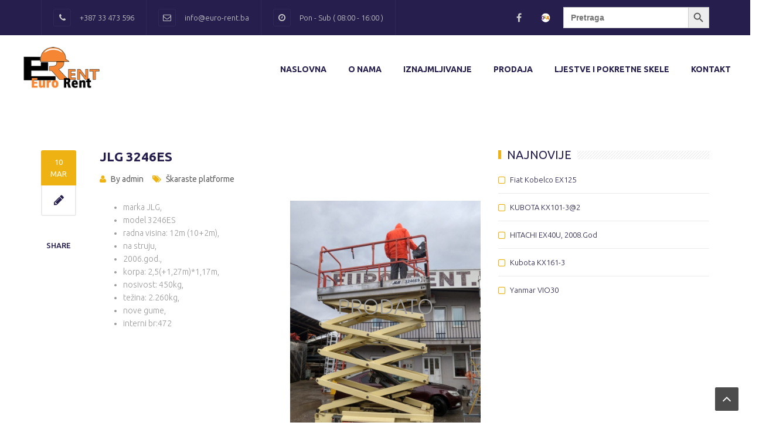

--- FILE ---
content_type: text/html; charset=UTF-8
request_url: https://euro-rent.ba/jlg-3246es-2/
body_size: 14346
content:
<!DOCTYPE html>
<html lang="en-US">
<head>
	<meta charset="UTF-8">
	<meta http-equiv="X-UA-Compatible" content="IE=edge">
	<meta name="viewport" content="width=device-width, initial-scale=1">
	<link rel="pingback" href="https://euro-rent.ba/xmlrpc.php">

	<title>JLG 3246ES &#8211; Euro-Rent d.o.o. Sarajevo</title>
<meta name='robots' content='max-image-preview:large' />
<link rel='dns-prefetch' href='//use.fontawesome.com' />
<link rel="alternate" type="application/rss+xml" title="Euro-Rent d.o.o. Sarajevo &raquo; Feed" href="https://euro-rent.ba/feed/" />
<link rel="alternate" type="application/rss+xml" title="Euro-Rent d.o.o. Sarajevo &raquo; Comments Feed" href="https://euro-rent.ba/comments/feed/" />
<link rel="alternate" title="oEmbed (JSON)" type="application/json+oembed" href="https://euro-rent.ba/wp-json/oembed/1.0/embed?url=https%3A%2F%2Feuro-rent.ba%2Fjlg-3246es-2%2F" />
<link rel="alternate" title="oEmbed (XML)" type="text/xml+oembed" href="https://euro-rent.ba/wp-json/oembed/1.0/embed?url=https%3A%2F%2Feuro-rent.ba%2Fjlg-3246es-2%2F&#038;format=xml" />
<style id='wp-img-auto-sizes-contain-inline-css' type='text/css'>
img:is([sizes=auto i],[sizes^="auto," i]){contain-intrinsic-size:3000px 1500px}
/*# sourceURL=wp-img-auto-sizes-contain-inline-css */
</style>
<link rel='stylesheet' id='font-awesome-css' href='https://euro-rent.ba/wp-content/themes/constructent/css/font-awesome.min.css?ver=4.3.0' type='text/css' media='all' />
<link rel='stylesheet' id='fitsc-css' href='https://euro-rent.ba/wp-content/plugins/fitwp-shortcodes/css/frontend.css?ver=6.9' type='text/css' media='all' />
<link rel='stylesheet' id='constructent-shortcodes-css' href='https://euro-rent.ba/wp-content/plugins/constructent-shortcodes//css/frontend.css?ver=6.9' type='text/css' media='all' />
<link rel='stylesheet' id='fitwp-widgets-css' href='https://euro-rent.ba/wp-content/themes/constructent/lib/css/widgets.css?ver=6.9' type='text/css' media='all' />
<style id='wp-emoji-styles-inline-css' type='text/css'>

	img.wp-smiley, img.emoji {
		display: inline !important;
		border: none !important;
		box-shadow: none !important;
		height: 1em !important;
		width: 1em !important;
		margin: 0 0.07em !important;
		vertical-align: -0.1em !important;
		background: none !important;
		padding: 0 !important;
	}
/*# sourceURL=wp-emoji-styles-inline-css */
</style>
<style id='wp-block-library-inline-css' type='text/css'>
:root{--wp-block-synced-color:#7a00df;--wp-block-synced-color--rgb:122,0,223;--wp-bound-block-color:var(--wp-block-synced-color);--wp-editor-canvas-background:#ddd;--wp-admin-theme-color:#007cba;--wp-admin-theme-color--rgb:0,124,186;--wp-admin-theme-color-darker-10:#006ba1;--wp-admin-theme-color-darker-10--rgb:0,107,160.5;--wp-admin-theme-color-darker-20:#005a87;--wp-admin-theme-color-darker-20--rgb:0,90,135;--wp-admin-border-width-focus:2px}@media (min-resolution:192dpi){:root{--wp-admin-border-width-focus:1.5px}}.wp-element-button{cursor:pointer}:root .has-very-light-gray-background-color{background-color:#eee}:root .has-very-dark-gray-background-color{background-color:#313131}:root .has-very-light-gray-color{color:#eee}:root .has-very-dark-gray-color{color:#313131}:root .has-vivid-green-cyan-to-vivid-cyan-blue-gradient-background{background:linear-gradient(135deg,#00d084,#0693e3)}:root .has-purple-crush-gradient-background{background:linear-gradient(135deg,#34e2e4,#4721fb 50%,#ab1dfe)}:root .has-hazy-dawn-gradient-background{background:linear-gradient(135deg,#faaca8,#dad0ec)}:root .has-subdued-olive-gradient-background{background:linear-gradient(135deg,#fafae1,#67a671)}:root .has-atomic-cream-gradient-background{background:linear-gradient(135deg,#fdd79a,#004a59)}:root .has-nightshade-gradient-background{background:linear-gradient(135deg,#330968,#31cdcf)}:root .has-midnight-gradient-background{background:linear-gradient(135deg,#020381,#2874fc)}:root{--wp--preset--font-size--normal:16px;--wp--preset--font-size--huge:42px}.has-regular-font-size{font-size:1em}.has-larger-font-size{font-size:2.625em}.has-normal-font-size{font-size:var(--wp--preset--font-size--normal)}.has-huge-font-size{font-size:var(--wp--preset--font-size--huge)}.has-text-align-center{text-align:center}.has-text-align-left{text-align:left}.has-text-align-right{text-align:right}.has-fit-text{white-space:nowrap!important}#end-resizable-editor-section{display:none}.aligncenter{clear:both}.items-justified-left{justify-content:flex-start}.items-justified-center{justify-content:center}.items-justified-right{justify-content:flex-end}.items-justified-space-between{justify-content:space-between}.screen-reader-text{border:0;clip-path:inset(50%);height:1px;margin:-1px;overflow:hidden;padding:0;position:absolute;width:1px;word-wrap:normal!important}.screen-reader-text:focus{background-color:#ddd;clip-path:none;color:#444;display:block;font-size:1em;height:auto;left:5px;line-height:normal;padding:15px 23px 14px;text-decoration:none;top:5px;width:auto;z-index:100000}html :where(.has-border-color){border-style:solid}html :where([style*=border-top-color]){border-top-style:solid}html :where([style*=border-right-color]){border-right-style:solid}html :where([style*=border-bottom-color]){border-bottom-style:solid}html :where([style*=border-left-color]){border-left-style:solid}html :where([style*=border-width]){border-style:solid}html :where([style*=border-top-width]){border-top-style:solid}html :where([style*=border-right-width]){border-right-style:solid}html :where([style*=border-bottom-width]){border-bottom-style:solid}html :where([style*=border-left-width]){border-left-style:solid}html :where(img[class*=wp-image-]){height:auto;max-width:100%}:where(figure){margin:0 0 1em}html :where(.is-position-sticky){--wp-admin--admin-bar--position-offset:var(--wp-admin--admin-bar--height,0px)}@media screen and (max-width:600px){html :where(.is-position-sticky){--wp-admin--admin-bar--position-offset:0px}}

/*# sourceURL=wp-block-library-inline-css */
</style><style id='wp-block-cover-inline-css' type='text/css'>
.wp-block-cover,.wp-block-cover-image{align-items:center;background-position:50%;box-sizing:border-box;display:flex;justify-content:center;min-height:430px;overflow:hidden;overflow:clip;padding:1em;position:relative}.wp-block-cover .has-background-dim:not([class*=-background-color]),.wp-block-cover-image .has-background-dim:not([class*=-background-color]),.wp-block-cover-image.has-background-dim:not([class*=-background-color]),.wp-block-cover.has-background-dim:not([class*=-background-color]){background-color:#000}.wp-block-cover .has-background-dim.has-background-gradient,.wp-block-cover-image .has-background-dim.has-background-gradient{background-color:initial}.wp-block-cover-image.has-background-dim:before,.wp-block-cover.has-background-dim:before{background-color:inherit;content:""}.wp-block-cover .wp-block-cover__background,.wp-block-cover .wp-block-cover__gradient-background,.wp-block-cover-image .wp-block-cover__background,.wp-block-cover-image .wp-block-cover__gradient-background,.wp-block-cover-image.has-background-dim:not(.has-background-gradient):before,.wp-block-cover.has-background-dim:not(.has-background-gradient):before{bottom:0;left:0;opacity:.5;position:absolute;right:0;top:0}.wp-block-cover-image.has-background-dim.has-background-dim-10 .wp-block-cover__background,.wp-block-cover-image.has-background-dim.has-background-dim-10 .wp-block-cover__gradient-background,.wp-block-cover-image.has-background-dim.has-background-dim-10:not(.has-background-gradient):before,.wp-block-cover.has-background-dim.has-background-dim-10 .wp-block-cover__background,.wp-block-cover.has-background-dim.has-background-dim-10 .wp-block-cover__gradient-background,.wp-block-cover.has-background-dim.has-background-dim-10:not(.has-background-gradient):before{opacity:.1}.wp-block-cover-image.has-background-dim.has-background-dim-20 .wp-block-cover__background,.wp-block-cover-image.has-background-dim.has-background-dim-20 .wp-block-cover__gradient-background,.wp-block-cover-image.has-background-dim.has-background-dim-20:not(.has-background-gradient):before,.wp-block-cover.has-background-dim.has-background-dim-20 .wp-block-cover__background,.wp-block-cover.has-background-dim.has-background-dim-20 .wp-block-cover__gradient-background,.wp-block-cover.has-background-dim.has-background-dim-20:not(.has-background-gradient):before{opacity:.2}.wp-block-cover-image.has-background-dim.has-background-dim-30 .wp-block-cover__background,.wp-block-cover-image.has-background-dim.has-background-dim-30 .wp-block-cover__gradient-background,.wp-block-cover-image.has-background-dim.has-background-dim-30:not(.has-background-gradient):before,.wp-block-cover.has-background-dim.has-background-dim-30 .wp-block-cover__background,.wp-block-cover.has-background-dim.has-background-dim-30 .wp-block-cover__gradient-background,.wp-block-cover.has-background-dim.has-background-dim-30:not(.has-background-gradient):before{opacity:.3}.wp-block-cover-image.has-background-dim.has-background-dim-40 .wp-block-cover__background,.wp-block-cover-image.has-background-dim.has-background-dim-40 .wp-block-cover__gradient-background,.wp-block-cover-image.has-background-dim.has-background-dim-40:not(.has-background-gradient):before,.wp-block-cover.has-background-dim.has-background-dim-40 .wp-block-cover__background,.wp-block-cover.has-background-dim.has-background-dim-40 .wp-block-cover__gradient-background,.wp-block-cover.has-background-dim.has-background-dim-40:not(.has-background-gradient):before{opacity:.4}.wp-block-cover-image.has-background-dim.has-background-dim-50 .wp-block-cover__background,.wp-block-cover-image.has-background-dim.has-background-dim-50 .wp-block-cover__gradient-background,.wp-block-cover-image.has-background-dim.has-background-dim-50:not(.has-background-gradient):before,.wp-block-cover.has-background-dim.has-background-dim-50 .wp-block-cover__background,.wp-block-cover.has-background-dim.has-background-dim-50 .wp-block-cover__gradient-background,.wp-block-cover.has-background-dim.has-background-dim-50:not(.has-background-gradient):before{opacity:.5}.wp-block-cover-image.has-background-dim.has-background-dim-60 .wp-block-cover__background,.wp-block-cover-image.has-background-dim.has-background-dim-60 .wp-block-cover__gradient-background,.wp-block-cover-image.has-background-dim.has-background-dim-60:not(.has-background-gradient):before,.wp-block-cover.has-background-dim.has-background-dim-60 .wp-block-cover__background,.wp-block-cover.has-background-dim.has-background-dim-60 .wp-block-cover__gradient-background,.wp-block-cover.has-background-dim.has-background-dim-60:not(.has-background-gradient):before{opacity:.6}.wp-block-cover-image.has-background-dim.has-background-dim-70 .wp-block-cover__background,.wp-block-cover-image.has-background-dim.has-background-dim-70 .wp-block-cover__gradient-background,.wp-block-cover-image.has-background-dim.has-background-dim-70:not(.has-background-gradient):before,.wp-block-cover.has-background-dim.has-background-dim-70 .wp-block-cover__background,.wp-block-cover.has-background-dim.has-background-dim-70 .wp-block-cover__gradient-background,.wp-block-cover.has-background-dim.has-background-dim-70:not(.has-background-gradient):before{opacity:.7}.wp-block-cover-image.has-background-dim.has-background-dim-80 .wp-block-cover__background,.wp-block-cover-image.has-background-dim.has-background-dim-80 .wp-block-cover__gradient-background,.wp-block-cover-image.has-background-dim.has-background-dim-80:not(.has-background-gradient):before,.wp-block-cover.has-background-dim.has-background-dim-80 .wp-block-cover__background,.wp-block-cover.has-background-dim.has-background-dim-80 .wp-block-cover__gradient-background,.wp-block-cover.has-background-dim.has-background-dim-80:not(.has-background-gradient):before{opacity:.8}.wp-block-cover-image.has-background-dim.has-background-dim-90 .wp-block-cover__background,.wp-block-cover-image.has-background-dim.has-background-dim-90 .wp-block-cover__gradient-background,.wp-block-cover-image.has-background-dim.has-background-dim-90:not(.has-background-gradient):before,.wp-block-cover.has-background-dim.has-background-dim-90 .wp-block-cover__background,.wp-block-cover.has-background-dim.has-background-dim-90 .wp-block-cover__gradient-background,.wp-block-cover.has-background-dim.has-background-dim-90:not(.has-background-gradient):before{opacity:.9}.wp-block-cover-image.has-background-dim.has-background-dim-100 .wp-block-cover__background,.wp-block-cover-image.has-background-dim.has-background-dim-100 .wp-block-cover__gradient-background,.wp-block-cover-image.has-background-dim.has-background-dim-100:not(.has-background-gradient):before,.wp-block-cover.has-background-dim.has-background-dim-100 .wp-block-cover__background,.wp-block-cover.has-background-dim.has-background-dim-100 .wp-block-cover__gradient-background,.wp-block-cover.has-background-dim.has-background-dim-100:not(.has-background-gradient):before{opacity:1}.wp-block-cover .wp-block-cover__background.has-background-dim.has-background-dim-0,.wp-block-cover .wp-block-cover__gradient-background.has-background-dim.has-background-dim-0,.wp-block-cover-image .wp-block-cover__background.has-background-dim.has-background-dim-0,.wp-block-cover-image .wp-block-cover__gradient-background.has-background-dim.has-background-dim-0{opacity:0}.wp-block-cover .wp-block-cover__background.has-background-dim.has-background-dim-10,.wp-block-cover .wp-block-cover__gradient-background.has-background-dim.has-background-dim-10,.wp-block-cover-image .wp-block-cover__background.has-background-dim.has-background-dim-10,.wp-block-cover-image .wp-block-cover__gradient-background.has-background-dim.has-background-dim-10{opacity:.1}.wp-block-cover .wp-block-cover__background.has-background-dim.has-background-dim-20,.wp-block-cover .wp-block-cover__gradient-background.has-background-dim.has-background-dim-20,.wp-block-cover-image .wp-block-cover__background.has-background-dim.has-background-dim-20,.wp-block-cover-image .wp-block-cover__gradient-background.has-background-dim.has-background-dim-20{opacity:.2}.wp-block-cover .wp-block-cover__background.has-background-dim.has-background-dim-30,.wp-block-cover .wp-block-cover__gradient-background.has-background-dim.has-background-dim-30,.wp-block-cover-image .wp-block-cover__background.has-background-dim.has-background-dim-30,.wp-block-cover-image .wp-block-cover__gradient-background.has-background-dim.has-background-dim-30{opacity:.3}.wp-block-cover .wp-block-cover__background.has-background-dim.has-background-dim-40,.wp-block-cover .wp-block-cover__gradient-background.has-background-dim.has-background-dim-40,.wp-block-cover-image .wp-block-cover__background.has-background-dim.has-background-dim-40,.wp-block-cover-image .wp-block-cover__gradient-background.has-background-dim.has-background-dim-40{opacity:.4}.wp-block-cover .wp-block-cover__background.has-background-dim.has-background-dim-50,.wp-block-cover .wp-block-cover__gradient-background.has-background-dim.has-background-dim-50,.wp-block-cover-image .wp-block-cover__background.has-background-dim.has-background-dim-50,.wp-block-cover-image .wp-block-cover__gradient-background.has-background-dim.has-background-dim-50{opacity:.5}.wp-block-cover .wp-block-cover__background.has-background-dim.has-background-dim-60,.wp-block-cover .wp-block-cover__gradient-background.has-background-dim.has-background-dim-60,.wp-block-cover-image .wp-block-cover__background.has-background-dim.has-background-dim-60,.wp-block-cover-image .wp-block-cover__gradient-background.has-background-dim.has-background-dim-60{opacity:.6}.wp-block-cover .wp-block-cover__background.has-background-dim.has-background-dim-70,.wp-block-cover .wp-block-cover__gradient-background.has-background-dim.has-background-dim-70,.wp-block-cover-image .wp-block-cover__background.has-background-dim.has-background-dim-70,.wp-block-cover-image .wp-block-cover__gradient-background.has-background-dim.has-background-dim-70{opacity:.7}.wp-block-cover .wp-block-cover__background.has-background-dim.has-background-dim-80,.wp-block-cover .wp-block-cover__gradient-background.has-background-dim.has-background-dim-80,.wp-block-cover-image .wp-block-cover__background.has-background-dim.has-background-dim-80,.wp-block-cover-image .wp-block-cover__gradient-background.has-background-dim.has-background-dim-80{opacity:.8}.wp-block-cover .wp-block-cover__background.has-background-dim.has-background-dim-90,.wp-block-cover .wp-block-cover__gradient-background.has-background-dim.has-background-dim-90,.wp-block-cover-image .wp-block-cover__background.has-background-dim.has-background-dim-90,.wp-block-cover-image .wp-block-cover__gradient-background.has-background-dim.has-background-dim-90{opacity:.9}.wp-block-cover .wp-block-cover__background.has-background-dim.has-background-dim-100,.wp-block-cover .wp-block-cover__gradient-background.has-background-dim.has-background-dim-100,.wp-block-cover-image .wp-block-cover__background.has-background-dim.has-background-dim-100,.wp-block-cover-image .wp-block-cover__gradient-background.has-background-dim.has-background-dim-100{opacity:1}.wp-block-cover-image.alignleft,.wp-block-cover-image.alignright,.wp-block-cover.alignleft,.wp-block-cover.alignright{max-width:420px;width:100%}.wp-block-cover-image.aligncenter,.wp-block-cover-image.alignleft,.wp-block-cover-image.alignright,.wp-block-cover.aligncenter,.wp-block-cover.alignleft,.wp-block-cover.alignright{display:flex}.wp-block-cover .wp-block-cover__inner-container,.wp-block-cover-image .wp-block-cover__inner-container{color:inherit;position:relative;width:100%}.wp-block-cover-image.is-position-top-left,.wp-block-cover.is-position-top-left{align-items:flex-start;justify-content:flex-start}.wp-block-cover-image.is-position-top-center,.wp-block-cover.is-position-top-center{align-items:flex-start;justify-content:center}.wp-block-cover-image.is-position-top-right,.wp-block-cover.is-position-top-right{align-items:flex-start;justify-content:flex-end}.wp-block-cover-image.is-position-center-left,.wp-block-cover.is-position-center-left{align-items:center;justify-content:flex-start}.wp-block-cover-image.is-position-center-center,.wp-block-cover.is-position-center-center{align-items:center;justify-content:center}.wp-block-cover-image.is-position-center-right,.wp-block-cover.is-position-center-right{align-items:center;justify-content:flex-end}.wp-block-cover-image.is-position-bottom-left,.wp-block-cover.is-position-bottom-left{align-items:flex-end;justify-content:flex-start}.wp-block-cover-image.is-position-bottom-center,.wp-block-cover.is-position-bottom-center{align-items:flex-end;justify-content:center}.wp-block-cover-image.is-position-bottom-right,.wp-block-cover.is-position-bottom-right{align-items:flex-end;justify-content:flex-end}.wp-block-cover-image.has-custom-content-position.has-custom-content-position .wp-block-cover__inner-container,.wp-block-cover.has-custom-content-position.has-custom-content-position .wp-block-cover__inner-container{margin:0}.wp-block-cover-image.has-custom-content-position.has-custom-content-position.is-position-bottom-left .wp-block-cover__inner-container,.wp-block-cover-image.has-custom-content-position.has-custom-content-position.is-position-bottom-right .wp-block-cover__inner-container,.wp-block-cover-image.has-custom-content-position.has-custom-content-position.is-position-center-left .wp-block-cover__inner-container,.wp-block-cover-image.has-custom-content-position.has-custom-content-position.is-position-center-right .wp-block-cover__inner-container,.wp-block-cover-image.has-custom-content-position.has-custom-content-position.is-position-top-left .wp-block-cover__inner-container,.wp-block-cover-image.has-custom-content-position.has-custom-content-position.is-position-top-right .wp-block-cover__inner-container,.wp-block-cover.has-custom-content-position.has-custom-content-position.is-position-bottom-left .wp-block-cover__inner-container,.wp-block-cover.has-custom-content-position.has-custom-content-position.is-position-bottom-right .wp-block-cover__inner-container,.wp-block-cover.has-custom-content-position.has-custom-content-position.is-position-center-left .wp-block-cover__inner-container,.wp-block-cover.has-custom-content-position.has-custom-content-position.is-position-center-right .wp-block-cover__inner-container,.wp-block-cover.has-custom-content-position.has-custom-content-position.is-position-top-left .wp-block-cover__inner-container,.wp-block-cover.has-custom-content-position.has-custom-content-position.is-position-top-right .wp-block-cover__inner-container{margin:0;width:auto}.wp-block-cover .wp-block-cover__image-background,.wp-block-cover video.wp-block-cover__video-background,.wp-block-cover-image .wp-block-cover__image-background,.wp-block-cover-image video.wp-block-cover__video-background{border:none;bottom:0;box-shadow:none;height:100%;left:0;margin:0;max-height:none;max-width:none;object-fit:cover;outline:none;padding:0;position:absolute;right:0;top:0;width:100%}.wp-block-cover-image.has-parallax,.wp-block-cover.has-parallax,.wp-block-cover__image-background.has-parallax,video.wp-block-cover__video-background.has-parallax{background-attachment:fixed;background-repeat:no-repeat;background-size:cover}@supports (-webkit-touch-callout:inherit){.wp-block-cover-image.has-parallax,.wp-block-cover.has-parallax,.wp-block-cover__image-background.has-parallax,video.wp-block-cover__video-background.has-parallax{background-attachment:scroll}}@media (prefers-reduced-motion:reduce){.wp-block-cover-image.has-parallax,.wp-block-cover.has-parallax,.wp-block-cover__image-background.has-parallax,video.wp-block-cover__video-background.has-parallax{background-attachment:scroll}}.wp-block-cover-image.is-repeated,.wp-block-cover.is-repeated,.wp-block-cover__image-background.is-repeated,video.wp-block-cover__video-background.is-repeated{background-repeat:repeat;background-size:auto}.wp-block-cover-image-text,.wp-block-cover-image-text a,.wp-block-cover-image-text a:active,.wp-block-cover-image-text a:focus,.wp-block-cover-image-text a:hover,.wp-block-cover-text,.wp-block-cover-text a,.wp-block-cover-text a:active,.wp-block-cover-text a:focus,.wp-block-cover-text a:hover,section.wp-block-cover-image h2,section.wp-block-cover-image h2 a,section.wp-block-cover-image h2 a:active,section.wp-block-cover-image h2 a:focus,section.wp-block-cover-image h2 a:hover{color:#fff}.wp-block-cover-image .wp-block-cover.has-left-content{justify-content:flex-start}.wp-block-cover-image .wp-block-cover.has-right-content{justify-content:flex-end}.wp-block-cover-image.has-left-content .wp-block-cover-image-text,.wp-block-cover.has-left-content .wp-block-cover-text,section.wp-block-cover-image.has-left-content>h2{margin-left:0;text-align:left}.wp-block-cover-image.has-right-content .wp-block-cover-image-text,.wp-block-cover.has-right-content .wp-block-cover-text,section.wp-block-cover-image.has-right-content>h2{margin-right:0;text-align:right}.wp-block-cover .wp-block-cover-text,.wp-block-cover-image .wp-block-cover-image-text,section.wp-block-cover-image>h2{font-size:2em;line-height:1.25;margin-bottom:0;max-width:840px;padding:.44em;text-align:center;z-index:1}:where(.wp-block-cover-image:not(.has-text-color)),:where(.wp-block-cover:not(.has-text-color)){color:#fff}:where(.wp-block-cover-image.is-light:not(.has-text-color)),:where(.wp-block-cover.is-light:not(.has-text-color)){color:#000}:root :where(.wp-block-cover h1:not(.has-text-color)),:root :where(.wp-block-cover h2:not(.has-text-color)),:root :where(.wp-block-cover h3:not(.has-text-color)),:root :where(.wp-block-cover h4:not(.has-text-color)),:root :where(.wp-block-cover h5:not(.has-text-color)),:root :where(.wp-block-cover h6:not(.has-text-color)),:root :where(.wp-block-cover p:not(.has-text-color)){color:inherit}body:not(.editor-styles-wrapper) .wp-block-cover:not(.wp-block-cover:has(.wp-block-cover__background+.wp-block-cover__inner-container)) .wp-block-cover__image-background,body:not(.editor-styles-wrapper) .wp-block-cover:not(.wp-block-cover:has(.wp-block-cover__background+.wp-block-cover__inner-container)) .wp-block-cover__video-background{z-index:0}body:not(.editor-styles-wrapper) .wp-block-cover:not(.wp-block-cover:has(.wp-block-cover__background+.wp-block-cover__inner-container)) .wp-block-cover__background,body:not(.editor-styles-wrapper) .wp-block-cover:not(.wp-block-cover:has(.wp-block-cover__background+.wp-block-cover__inner-container)) .wp-block-cover__gradient-background,body:not(.editor-styles-wrapper) .wp-block-cover:not(.wp-block-cover:has(.wp-block-cover__background+.wp-block-cover__inner-container)) .wp-block-cover__inner-container,body:not(.editor-styles-wrapper) .wp-block-cover:not(.wp-block-cover:has(.wp-block-cover__background+.wp-block-cover__inner-container)).has-background-dim:not(.has-background-gradient):before{z-index:1}.has-modal-open body:not(.editor-styles-wrapper) .wp-block-cover:not(.wp-block-cover:has(.wp-block-cover__background+.wp-block-cover__inner-container)) .wp-block-cover__inner-container{z-index:auto}
/*# sourceURL=https://euro-rent.ba/wp-includes/blocks/cover/style.min.css */
</style>
<style id='wp-block-list-inline-css' type='text/css'>
ol,ul{box-sizing:border-box}:root :where(.wp-block-list.has-background){padding:1.25em 2.375em}
/*# sourceURL=https://euro-rent.ba/wp-includes/blocks/list/style.min.css */
</style>
<style id='wp-block-columns-inline-css' type='text/css'>
.wp-block-columns{box-sizing:border-box;display:flex;flex-wrap:wrap!important}@media (min-width:782px){.wp-block-columns{flex-wrap:nowrap!important}}.wp-block-columns{align-items:normal!important}.wp-block-columns.are-vertically-aligned-top{align-items:flex-start}.wp-block-columns.are-vertically-aligned-center{align-items:center}.wp-block-columns.are-vertically-aligned-bottom{align-items:flex-end}@media (max-width:781px){.wp-block-columns:not(.is-not-stacked-on-mobile)>.wp-block-column{flex-basis:100%!important}}@media (min-width:782px){.wp-block-columns:not(.is-not-stacked-on-mobile)>.wp-block-column{flex-basis:0;flex-grow:1}.wp-block-columns:not(.is-not-stacked-on-mobile)>.wp-block-column[style*=flex-basis]{flex-grow:0}}.wp-block-columns.is-not-stacked-on-mobile{flex-wrap:nowrap!important}.wp-block-columns.is-not-stacked-on-mobile>.wp-block-column{flex-basis:0;flex-grow:1}.wp-block-columns.is-not-stacked-on-mobile>.wp-block-column[style*=flex-basis]{flex-grow:0}:where(.wp-block-columns){margin-bottom:1.75em}:where(.wp-block-columns.has-background){padding:1.25em 2.375em}.wp-block-column{flex-grow:1;min-width:0;overflow-wrap:break-word;word-break:break-word}.wp-block-column.is-vertically-aligned-top{align-self:flex-start}.wp-block-column.is-vertically-aligned-center{align-self:center}.wp-block-column.is-vertically-aligned-bottom{align-self:flex-end}.wp-block-column.is-vertically-aligned-stretch{align-self:stretch}.wp-block-column.is-vertically-aligned-bottom,.wp-block-column.is-vertically-aligned-center,.wp-block-column.is-vertically-aligned-top{width:100%}
/*# sourceURL=https://euro-rent.ba/wp-includes/blocks/columns/style.min.css */
</style>
<style id='wp-block-paragraph-inline-css' type='text/css'>
.is-small-text{font-size:.875em}.is-regular-text{font-size:1em}.is-large-text{font-size:2.25em}.is-larger-text{font-size:3em}.has-drop-cap:not(:focus):first-letter{float:left;font-size:8.4em;font-style:normal;font-weight:100;line-height:.68;margin:.05em .1em 0 0;text-transform:uppercase}body.rtl .has-drop-cap:not(:focus):first-letter{float:none;margin-left:.1em}p.has-drop-cap.has-background{overflow:hidden}:root :where(p.has-background){padding:1.25em 2.375em}:where(p.has-text-color:not(.has-link-color)) a{color:inherit}p.has-text-align-left[style*="writing-mode:vertical-lr"],p.has-text-align-right[style*="writing-mode:vertical-rl"]{rotate:180deg}
/*# sourceURL=https://euro-rent.ba/wp-includes/blocks/paragraph/style.min.css */
</style>
<style id='global-styles-inline-css' type='text/css'>
:root{--wp--preset--aspect-ratio--square: 1;--wp--preset--aspect-ratio--4-3: 4/3;--wp--preset--aspect-ratio--3-4: 3/4;--wp--preset--aspect-ratio--3-2: 3/2;--wp--preset--aspect-ratio--2-3: 2/3;--wp--preset--aspect-ratio--16-9: 16/9;--wp--preset--aspect-ratio--9-16: 9/16;--wp--preset--color--black: #000000;--wp--preset--color--cyan-bluish-gray: #abb8c3;--wp--preset--color--white: #ffffff;--wp--preset--color--pale-pink: #f78da7;--wp--preset--color--vivid-red: #cf2e2e;--wp--preset--color--luminous-vivid-orange: #ff6900;--wp--preset--color--luminous-vivid-amber: #fcb900;--wp--preset--color--light-green-cyan: #7bdcb5;--wp--preset--color--vivid-green-cyan: #00d084;--wp--preset--color--pale-cyan-blue: #8ed1fc;--wp--preset--color--vivid-cyan-blue: #0693e3;--wp--preset--color--vivid-purple: #9b51e0;--wp--preset--gradient--vivid-cyan-blue-to-vivid-purple: linear-gradient(135deg,rgb(6,147,227) 0%,rgb(155,81,224) 100%);--wp--preset--gradient--light-green-cyan-to-vivid-green-cyan: linear-gradient(135deg,rgb(122,220,180) 0%,rgb(0,208,130) 100%);--wp--preset--gradient--luminous-vivid-amber-to-luminous-vivid-orange: linear-gradient(135deg,rgb(252,185,0) 0%,rgb(255,105,0) 100%);--wp--preset--gradient--luminous-vivid-orange-to-vivid-red: linear-gradient(135deg,rgb(255,105,0) 0%,rgb(207,46,46) 100%);--wp--preset--gradient--very-light-gray-to-cyan-bluish-gray: linear-gradient(135deg,rgb(238,238,238) 0%,rgb(169,184,195) 100%);--wp--preset--gradient--cool-to-warm-spectrum: linear-gradient(135deg,rgb(74,234,220) 0%,rgb(151,120,209) 20%,rgb(207,42,186) 40%,rgb(238,44,130) 60%,rgb(251,105,98) 80%,rgb(254,248,76) 100%);--wp--preset--gradient--blush-light-purple: linear-gradient(135deg,rgb(255,206,236) 0%,rgb(152,150,240) 100%);--wp--preset--gradient--blush-bordeaux: linear-gradient(135deg,rgb(254,205,165) 0%,rgb(254,45,45) 50%,rgb(107,0,62) 100%);--wp--preset--gradient--luminous-dusk: linear-gradient(135deg,rgb(255,203,112) 0%,rgb(199,81,192) 50%,rgb(65,88,208) 100%);--wp--preset--gradient--pale-ocean: linear-gradient(135deg,rgb(255,245,203) 0%,rgb(182,227,212) 50%,rgb(51,167,181) 100%);--wp--preset--gradient--electric-grass: linear-gradient(135deg,rgb(202,248,128) 0%,rgb(113,206,126) 100%);--wp--preset--gradient--midnight: linear-gradient(135deg,rgb(2,3,129) 0%,rgb(40,116,252) 100%);--wp--preset--font-size--small: 13px;--wp--preset--font-size--medium: 20px;--wp--preset--font-size--large: 36px;--wp--preset--font-size--x-large: 42px;--wp--preset--spacing--20: 0.44rem;--wp--preset--spacing--30: 0.67rem;--wp--preset--spacing--40: 1rem;--wp--preset--spacing--50: 1.5rem;--wp--preset--spacing--60: 2.25rem;--wp--preset--spacing--70: 3.38rem;--wp--preset--spacing--80: 5.06rem;--wp--preset--shadow--natural: 6px 6px 9px rgba(0, 0, 0, 0.2);--wp--preset--shadow--deep: 12px 12px 50px rgba(0, 0, 0, 0.4);--wp--preset--shadow--sharp: 6px 6px 0px rgba(0, 0, 0, 0.2);--wp--preset--shadow--outlined: 6px 6px 0px -3px rgb(255, 255, 255), 6px 6px rgb(0, 0, 0);--wp--preset--shadow--crisp: 6px 6px 0px rgb(0, 0, 0);}:where(.is-layout-flex){gap: 0.5em;}:where(.is-layout-grid){gap: 0.5em;}body .is-layout-flex{display: flex;}.is-layout-flex{flex-wrap: wrap;align-items: center;}.is-layout-flex > :is(*, div){margin: 0;}body .is-layout-grid{display: grid;}.is-layout-grid > :is(*, div){margin: 0;}:where(.wp-block-columns.is-layout-flex){gap: 2em;}:where(.wp-block-columns.is-layout-grid){gap: 2em;}:where(.wp-block-post-template.is-layout-flex){gap: 1.25em;}:where(.wp-block-post-template.is-layout-grid){gap: 1.25em;}.has-black-color{color: var(--wp--preset--color--black) !important;}.has-cyan-bluish-gray-color{color: var(--wp--preset--color--cyan-bluish-gray) !important;}.has-white-color{color: var(--wp--preset--color--white) !important;}.has-pale-pink-color{color: var(--wp--preset--color--pale-pink) !important;}.has-vivid-red-color{color: var(--wp--preset--color--vivid-red) !important;}.has-luminous-vivid-orange-color{color: var(--wp--preset--color--luminous-vivid-orange) !important;}.has-luminous-vivid-amber-color{color: var(--wp--preset--color--luminous-vivid-amber) !important;}.has-light-green-cyan-color{color: var(--wp--preset--color--light-green-cyan) !important;}.has-vivid-green-cyan-color{color: var(--wp--preset--color--vivid-green-cyan) !important;}.has-pale-cyan-blue-color{color: var(--wp--preset--color--pale-cyan-blue) !important;}.has-vivid-cyan-blue-color{color: var(--wp--preset--color--vivid-cyan-blue) !important;}.has-vivid-purple-color{color: var(--wp--preset--color--vivid-purple) !important;}.has-black-background-color{background-color: var(--wp--preset--color--black) !important;}.has-cyan-bluish-gray-background-color{background-color: var(--wp--preset--color--cyan-bluish-gray) !important;}.has-white-background-color{background-color: var(--wp--preset--color--white) !important;}.has-pale-pink-background-color{background-color: var(--wp--preset--color--pale-pink) !important;}.has-vivid-red-background-color{background-color: var(--wp--preset--color--vivid-red) !important;}.has-luminous-vivid-orange-background-color{background-color: var(--wp--preset--color--luminous-vivid-orange) !important;}.has-luminous-vivid-amber-background-color{background-color: var(--wp--preset--color--luminous-vivid-amber) !important;}.has-light-green-cyan-background-color{background-color: var(--wp--preset--color--light-green-cyan) !important;}.has-vivid-green-cyan-background-color{background-color: var(--wp--preset--color--vivid-green-cyan) !important;}.has-pale-cyan-blue-background-color{background-color: var(--wp--preset--color--pale-cyan-blue) !important;}.has-vivid-cyan-blue-background-color{background-color: var(--wp--preset--color--vivid-cyan-blue) !important;}.has-vivid-purple-background-color{background-color: var(--wp--preset--color--vivid-purple) !important;}.has-black-border-color{border-color: var(--wp--preset--color--black) !important;}.has-cyan-bluish-gray-border-color{border-color: var(--wp--preset--color--cyan-bluish-gray) !important;}.has-white-border-color{border-color: var(--wp--preset--color--white) !important;}.has-pale-pink-border-color{border-color: var(--wp--preset--color--pale-pink) !important;}.has-vivid-red-border-color{border-color: var(--wp--preset--color--vivid-red) !important;}.has-luminous-vivid-orange-border-color{border-color: var(--wp--preset--color--luminous-vivid-orange) !important;}.has-luminous-vivid-amber-border-color{border-color: var(--wp--preset--color--luminous-vivid-amber) !important;}.has-light-green-cyan-border-color{border-color: var(--wp--preset--color--light-green-cyan) !important;}.has-vivid-green-cyan-border-color{border-color: var(--wp--preset--color--vivid-green-cyan) !important;}.has-pale-cyan-blue-border-color{border-color: var(--wp--preset--color--pale-cyan-blue) !important;}.has-vivid-cyan-blue-border-color{border-color: var(--wp--preset--color--vivid-cyan-blue) !important;}.has-vivid-purple-border-color{border-color: var(--wp--preset--color--vivid-purple) !important;}.has-vivid-cyan-blue-to-vivid-purple-gradient-background{background: var(--wp--preset--gradient--vivid-cyan-blue-to-vivid-purple) !important;}.has-light-green-cyan-to-vivid-green-cyan-gradient-background{background: var(--wp--preset--gradient--light-green-cyan-to-vivid-green-cyan) !important;}.has-luminous-vivid-amber-to-luminous-vivid-orange-gradient-background{background: var(--wp--preset--gradient--luminous-vivid-amber-to-luminous-vivid-orange) !important;}.has-luminous-vivid-orange-to-vivid-red-gradient-background{background: var(--wp--preset--gradient--luminous-vivid-orange-to-vivid-red) !important;}.has-very-light-gray-to-cyan-bluish-gray-gradient-background{background: var(--wp--preset--gradient--very-light-gray-to-cyan-bluish-gray) !important;}.has-cool-to-warm-spectrum-gradient-background{background: var(--wp--preset--gradient--cool-to-warm-spectrum) !important;}.has-blush-light-purple-gradient-background{background: var(--wp--preset--gradient--blush-light-purple) !important;}.has-blush-bordeaux-gradient-background{background: var(--wp--preset--gradient--blush-bordeaux) !important;}.has-luminous-dusk-gradient-background{background: var(--wp--preset--gradient--luminous-dusk) !important;}.has-pale-ocean-gradient-background{background: var(--wp--preset--gradient--pale-ocean) !important;}.has-electric-grass-gradient-background{background: var(--wp--preset--gradient--electric-grass) !important;}.has-midnight-gradient-background{background: var(--wp--preset--gradient--midnight) !important;}.has-small-font-size{font-size: var(--wp--preset--font-size--small) !important;}.has-medium-font-size{font-size: var(--wp--preset--font-size--medium) !important;}.has-large-font-size{font-size: var(--wp--preset--font-size--large) !important;}.has-x-large-font-size{font-size: var(--wp--preset--font-size--x-large) !important;}
:where(.wp-block-columns.is-layout-flex){gap: 2em;}:where(.wp-block-columns.is-layout-grid){gap: 2em;}
/*# sourceURL=global-styles-inline-css */
</style>
<style id='core-block-supports-inline-css' type='text/css'>
.wp-container-core-columns-is-layout-9d6595d7{flex-wrap:nowrap;}
/*# sourceURL=core-block-supports-inline-css */
</style>

<style id='classic-theme-styles-inline-css' type='text/css'>
/*! This file is auto-generated */
.wp-block-button__link{color:#fff;background-color:#32373c;border-radius:9999px;box-shadow:none;text-decoration:none;padding:calc(.667em + 2px) calc(1.333em + 2px);font-size:1.125em}.wp-block-file__button{background:#32373c;color:#fff;text-decoration:none}
/*# sourceURL=/wp-includes/css/classic-themes.min.css */
</style>
<link rel='stylesheet' id='ivory-search-styles-css' href='https://euro-rent.ba/wp-content/plugins/add-search-to-menu/public/css/ivory-search.min.css?ver=5.5.13' type='text/css' media='all' />
<link rel='stylesheet' id='bootstrap-css' href='https://euro-rent.ba/wp-content/themes/constructent/css/bootstrap.min.css?ver=6.9' type='text/css' media='all' />
<link rel='stylesheet' id='font-ubuntu-css' href='https://fonts.googleapis.com/css?family=Ubuntu%3A300%2C400%2C500%2C700%2C400italic&#038;subset=latin%2Cgreek%2Ccyrillic%2Clatin-ext%2Ccyrillic-ext%2Cgreek-ext&#038;ver=6.9' type='text/css' media='all' />
<link rel='stylesheet' id='stroke-7-icon-css' href='https://euro-rent.ba/wp-content/themes/constructent/css/pe-icon-7-stroke.min.css?ver=6.9' type='text/css' media='all' />
<link rel='stylesheet' id='constructent-css' href='https://euro-rent.ba/wp-content/themes/constructent/style.css?ver=6.9' type='text/css' media='all' />
<link rel='stylesheet' id='constructent-custom-css-css' href='https://euro-rent.ba/wp-content/uploads/fitwp-css/custom.css?ver=1608932575' type='text/css' media='all' />
<script type="text/javascript" src="https://euro-rent.ba/wp-includes/js/jquery/jquery.min.js?ver=3.7.1" id="jquery-core-js"></script>
<script type="text/javascript" src="https://euro-rent.ba/wp-includes/js/jquery/jquery-migrate.min.js?ver=3.4.1" id="jquery-migrate-js"></script>
<link rel="https://api.w.org/" href="https://euro-rent.ba/wp-json/" /><link rel="alternate" title="JSON" type="application/json" href="https://euro-rent.ba/wp-json/wp/v2/posts/2925" /><link rel="EditURI" type="application/rsd+xml" title="RSD" href="https://euro-rent.ba/xmlrpc.php?rsd" />
<meta name="generator" content="WordPress 6.9" />
<link rel="canonical" href="https://euro-rent.ba/jlg-3246es-2/" />
<link rel='shortlink' href='https://euro-rent.ba/?p=2925' />
<meta name="generator" content="Powered by Slider Revolution 6.7.28 - responsive, Mobile-Friendly Slider Plugin for WordPress with comfortable drag and drop interface." />

<!-- This site uses the Ultimate Fonts plugin customize fonts - https://wpultimatefonts.com -->
<style>

</style>
<link rel="icon" href="https://euro-rent.ba/wp-content/uploads/2020/12/logo12-85x85.png" sizes="32x32" />
<link rel="icon" href="https://euro-rent.ba/wp-content/uploads/2020/12/logo12.png" sizes="192x192" />
<link rel="apple-touch-icon" href="https://euro-rent.ba/wp-content/uploads/2020/12/logo12.png" />
<meta name="msapplication-TileImage" content="https://euro-rent.ba/wp-content/uploads/2020/12/logo12.png" />
<script>function setREVStartSize(e){
			//window.requestAnimationFrame(function() {
				window.RSIW = window.RSIW===undefined ? window.innerWidth : window.RSIW;
				window.RSIH = window.RSIH===undefined ? window.innerHeight : window.RSIH;
				try {
					var pw = document.getElementById(e.c).parentNode.offsetWidth,
						newh;
					pw = pw===0 || isNaN(pw) || (e.l=="fullwidth" || e.layout=="fullwidth") ? window.RSIW : pw;
					e.tabw = e.tabw===undefined ? 0 : parseInt(e.tabw);
					e.thumbw = e.thumbw===undefined ? 0 : parseInt(e.thumbw);
					e.tabh = e.tabh===undefined ? 0 : parseInt(e.tabh);
					e.thumbh = e.thumbh===undefined ? 0 : parseInt(e.thumbh);
					e.tabhide = e.tabhide===undefined ? 0 : parseInt(e.tabhide);
					e.thumbhide = e.thumbhide===undefined ? 0 : parseInt(e.thumbhide);
					e.mh = e.mh===undefined || e.mh=="" || e.mh==="auto" ? 0 : parseInt(e.mh,0);
					if(e.layout==="fullscreen" || e.l==="fullscreen")
						newh = Math.max(e.mh,window.RSIH);
					else{
						e.gw = Array.isArray(e.gw) ? e.gw : [e.gw];
						for (var i in e.rl) if (e.gw[i]===undefined || e.gw[i]===0) e.gw[i] = e.gw[i-1];
						e.gh = e.el===undefined || e.el==="" || (Array.isArray(e.el) && e.el.length==0)? e.gh : e.el;
						e.gh = Array.isArray(e.gh) ? e.gh : [e.gh];
						for (var i in e.rl) if (e.gh[i]===undefined || e.gh[i]===0) e.gh[i] = e.gh[i-1];
											
						var nl = new Array(e.rl.length),
							ix = 0,
							sl;
						e.tabw = e.tabhide>=pw ? 0 : e.tabw;
						e.thumbw = e.thumbhide>=pw ? 0 : e.thumbw;
						e.tabh = e.tabhide>=pw ? 0 : e.tabh;
						e.thumbh = e.thumbhide>=pw ? 0 : e.thumbh;
						for (var i in e.rl) nl[i] = e.rl[i]<window.RSIW ? 0 : e.rl[i];
						sl = nl[0];
						for (var i in nl) if (sl>nl[i] && nl[i]>0) { sl = nl[i]; ix=i;}
						var m = pw>(e.gw[ix]+e.tabw+e.thumbw) ? 1 : (pw-(e.tabw+e.thumbw)) / (e.gw[ix]);
						newh =  (e.gh[ix] * m) + (e.tabh + e.thumbh);
					}
					var el = document.getElementById(e.c);
					if (el!==null && el) el.style.height = newh+"px";
					el = document.getElementById(e.c+"_wrapper");
					if (el!==null && el) {
						el.style.height = newh+"px";
						el.style.display = "block";
					}
				} catch(e){
					console.log("Failure at Presize of Slider:" + e)
				}
			//});
		  };</script>
			<style type="text/css">
					</style>
		<link rel='stylesheet' id='yarppRelatedCss-css' href='https://euro-rent.ba/wp-content/plugins/yet-another-related-posts-plugin/style/related.css?ver=5.30.11' type='text/css' media='all' />
<link rel='stylesheet' id='rs-plugin-settings-css' href='//euro-rent.ba/wp-content/plugins/revslider/sr6/assets/css/rs6.css?ver=6.7.28' type='text/css' media='all' />
<style id='rs-plugin-settings-inline-css' type='text/css'>
#rs-demo-id {}
/*# sourceURL=rs-plugin-settings-inline-css */
</style>
</head>

<body class="wp-singular post-template-default single single-post postid-2925 single-format-standard wp-theme-constructent constructent sidebar-right wide yellow header-static menu-hover-edge">

	<div id="page" class="wrapper">

					<div id="topbar" class="top-header topbar hidden-xs">
				<div class="container">
					<div id="topbar-left" class="topbar-left top-left-header topbar-sidebar">
						<div id="custom_html-3" class="widget_text widget widget_custom_html"><div class="textwidget custom-html-widget"><div class="contact-font-icon">
<span class="contact-info phone-info"><i class="fa fa-phone"></i>+387 33 473 596</span>
<span class="contact-info email-info"><i class="fa fa-envelope-o"></i>info@euro-rent.ba</span>
<span class="contact-info time-info"><i class="fa fa-clock-o"></i>Pon - Sub ( 08:00 - 16:00 )</span>
</div></div></div>					</div>
					<div id="topbar-right" class="topbar-right top-right-header topbar-sidebar">
						<div id="fitwp-social-links-widget-2" class="widget social-links-widget"><a href="https://www.facebook.com/EURORENTDOO" target="_blank" rel="nofollow" title="eurorentdoo"><i class="fa fa-facebook"></i><span> / eurorentdoo</span></a></div><div id="custom_html-4" class="widget_text widget widget_custom_html"><div class="textwidget custom-html-widget"><div id="fitwp-social-links-widget-2" class="widget social-links-widget" title="Shift-click to edit this widget."><a href="https://eurorentsa.olx.ba" target="_blank" rel="nofollow" title="EuroRent" class="customize-unpreviewable">
<img alt="olx logo" class="topbar-right-olx-icon" src="https://euro-rent.ba/wp-content/uploads/2020/11/olx.png" /><span>eurorentsa.olx.ba</span></a></div></div></div><div id="is_widget-2" class="widget widget_is_search widget_search"><form  class="is-search-form is-form-style is-form-style-3 is-form-id-2546 " action="https://euro-rent.ba/" method="get" role="search" ><label for="is-search-input-2546"><span class="is-screen-reader-text">Search for:</span><input  type="search" id="is-search-input-2546" name="s" value="" class="is-search-input" placeholder="Pretraga" autocomplete=off /></label><button type="submit" class="is-search-submit"><span class="is-screen-reader-text">Search Button</span><span class="is-search-icon"><svg focusable="false" aria-label="Search" xmlns="http://www.w3.org/2000/svg" viewBox="0 0 24 24" width="24px"><path d="M15.5 14h-.79l-.28-.27C15.41 12.59 16 11.11 16 9.5 16 5.91 13.09 3 9.5 3S3 5.91 3 9.5 5.91 16 9.5 16c1.61 0 3.09-.59 4.23-1.57l.27.28v.79l5 4.99L20.49 19l-4.99-5zm-6 0C7.01 14 5 11.99 5 9.5S7.01 5 9.5 5 14 7.01 14 9.5 11.99 14 9.5 14z"></path></svg></span></button><input type="hidden" name="id" value="2546" /></form></div>					</div>
				</div>
			</div>
		
		<header id="masthead" class="site-header">
			<div class="container">
				<div class="row">
					<div class="site-branding header-left col-xs-9 col-sm-3 col-md-3">
						<p class="site-title"><a href="https://euro-rent.ba/" rel="home">Euro-Rent d.o.o. Sarajevo</a></p>						<a href="https://euro-rent.ba/" class="logo">
							<img alt="Euro-Rent d.o.o. Sarajevo" src="https://euro-rent.ba/wp-content/uploads/2020/12/logo12.png" />
						</a>
					</div><!-- .site-branding -->

					<div class="header-right hidden-xs hidden-sm col-md-1 pull-right">
												
											</div><!-- .header-right -->

					<nav id="site-nav" class="site-nav navbar col-xs-3 col-sm-9 col-md-8 right">
						<div class="navbar-header">
							<button type="button" class="navbar-toggle collapsed" data-toggle="collapse" data-target="#primary-nav">
								<span class="sr-only">Toggle Navigation</span>
								<span class="icon-bar"></span>
								<span class="icon-bar"></span>
								<span class="icon-bar"></span>
							</button>
						</div>

						<div id="primary-nav" class="primary-nav collapse navbar-collapse" >
							<ul id="navigation" class="nav navbar-nav"><li id="menu-item-2072" class="menu-item menu-item-type-custom menu-item-object-custom menu-item-home menu-item-2072"><a href="http://euro-rent.ba">Naslovna</a></li>
<li id="menu-item-2134" class="menu-item menu-item-type-post_type menu-item-object-page menu-item-2134"><a href="https://euro-rent.ba/o-nama/">O Nama</a></li>
<li id="menu-item-2699" class="menu-item menu-item-type-post_type menu-item-object-page menu-item-has-children menu-item-2699 dropdown"><a class="dropdown-toggle" data-toggle="dropdown" data-hover="dropdown" data-close-others="dropdown" data-delay="1" href="https://euro-rent.ba/iznajmljivanje/">IZNAJMLJIVANJE</a>
<ul class="dropdown-menu">
	<li id="menu-item-2806" class="menu-item menu-item-type-taxonomy menu-item-object-category menu-item-2806"><a href="https://euro-rent.ba/category/skela-najam/">SKELA NAJAM</a></li>
	<li id="menu-item-2804" class="menu-item menu-item-type-taxonomy menu-item-object-category menu-item-2804"><a href="https://euro-rent.ba/category/pulcevi-najam/">PULCEVI NAJAM</a></li>
	<li id="menu-item-2803" class="menu-item menu-item-type-taxonomy menu-item-object-category menu-item-2803"><a href="https://euro-rent.ba/category/oplata-najam/">OPLATA NAJAM</a></li>
	<li id="menu-item-2807" class="menu-item menu-item-type-taxonomy menu-item-object-category menu-item-2807"><a href="https://euro-rent.ba/category/tregeri-najam/">TREGERI NAJAM</a></li>
	<li id="menu-item-2802" class="menu-item menu-item-type-taxonomy menu-item-object-category menu-item-2802"><a href="https://euro-rent.ba/category/masine-najam/">MAŠINE NAJAM</a></li>
	<li id="menu-item-2805" class="menu-item menu-item-type-taxonomy menu-item-object-category menu-item-2805"><a href="https://euro-rent.ba/category/skaraste-dizalice-najam/">ŠKARASTE DIZALICE NAJAM</a></li>
</ul>
</li>
<li id="menu-item-2698" class="menu-item menu-item-type-post_type menu-item-object-page menu-item-has-children menu-item-2698 dropdown"><a class="dropdown-toggle" data-toggle="dropdown" data-hover="dropdown" data-close-others="dropdown" data-delay="1" href="https://euro-rent.ba/prodaja/">PRODAJA</a>
<ul class="dropdown-menu">
	<li id="menu-item-2217" class="menu-item menu-item-type-taxonomy menu-item-object-category menu-item-2217"><a href="https://euro-rent.ba/category/skela/">Skela</a></li>
	<li id="menu-item-2221" class="menu-item menu-item-type-taxonomy menu-item-object-category menu-item-2221"><a href="https://euro-rent.ba/category/oplata/">Oplata</a></li>
	<li id="menu-item-2222" class="menu-item menu-item-type-taxonomy menu-item-object-category menu-item-2222"><a href="https://euro-rent.ba/category/pulcevi/">Pulcevi</a></li>
	<li id="menu-item-2223" class="menu-item menu-item-type-taxonomy menu-item-object-category menu-item-2223"><a href="https://euro-rent.ba/category/tregeri/">Tregeri</a></li>
	<li id="menu-item-2280" class="menu-item menu-item-type-taxonomy menu-item-object-category menu-item-2280"><a href="https://euro-rent.ba/category/gradevinske-masine/">Građevinske mašine</a></li>
	<li id="menu-item-2281" class="menu-item menu-item-type-taxonomy menu-item-object-category menu-item-2281"><a href="https://euro-rent.ba/category/mini-bageri/">Mini bageri</a></li>
	<li id="menu-item-2282" class="menu-item menu-item-type-taxonomy menu-item-object-category menu-item-2282"><a href="https://euro-rent.ba/category/mjesalice-i-dizalice/">Mješalice i dizalice</a></li>
	<li id="menu-item-2891" class="menu-item menu-item-type-taxonomy menu-item-object-category current-post-ancestor current-menu-parent current-post-parent menu-item-2891 active"><a href="https://euro-rent.ba/category/skaraste-platforme/">Škaraste platforme</a></li>
</ul>
</li>
<li id="menu-item-2301" class="menu-item menu-item-type-post_type menu-item-object-page menu-item-has-children menu-item-2301 dropdown"><a class="dropdown-toggle" data-toggle="dropdown" data-hover="dropdown" data-close-others="dropdown" data-delay="1" href="https://euro-rent.ba/ljestve-i-pokretne-skele/">Ljestve i pokretne skele</a>
<ul class="dropdown-menu">
	<li id="menu-item-2302" class="menu-item menu-item-type-taxonomy menu-item-object-category menu-item-2302"><a href="https://euro-rent.ba/category/modularna-pokretna-skela/">Modularna pokretna skela</a></li>
	<li id="menu-item-2691" class="menu-item menu-item-type-taxonomy menu-item-object-category menu-item-2691"><a href="https://euro-rent.ba/category/protube-l-skela/">Protube L skela</a></li>
	<li id="menu-item-2692" class="menu-item menu-item-type-taxonomy menu-item-object-category menu-item-2692"><a href="https://euro-rent.ba/category/protube-s-skela/">Protube S skela</a></li>
	<li id="menu-item-2693" class="menu-item menu-item-type-taxonomy menu-item-object-category menu-item-2693"><a href="https://euro-rent.ba/category/protube-f-skela/">Protube F skela</a></li>
	<li id="menu-item-2800" class="menu-item menu-item-type-taxonomy menu-item-object-category menu-item-2800"><a href="https://euro-rent.ba/category/dvodjelna-skela/">DVODJELNA SKELA</a></li>
	<li id="menu-item-2801" class="menu-item menu-item-type-taxonomy menu-item-object-category menu-item-2801"><a href="https://euro-rent.ba/category/skela-i-ljestve-stella/">Skela i ljestve STELLA</a></li>
	<li id="menu-item-2799" class="menu-item menu-item-type-taxonomy menu-item-object-category menu-item-2799"><a href="https://euro-rent.ba/category/ljestve-profesionalne/">Ljestve profesionalne</a></li>
	<li id="menu-item-2838" class="menu-item menu-item-type-taxonomy menu-item-object-category menu-item-2838"><a href="https://euro-rent.ba/category/industrijske-platforme/">Industrijske platforme</a></li>
	<li id="menu-item-2868" class="menu-item menu-item-type-taxonomy menu-item-object-category menu-item-2868"><a href="https://euro-rent.ba/category/kucne-ljestve/">Kućne ljestve</a></li>
</ul>
</li>
<li id="menu-item-2096" class="menu-item menu-item-type-post_type menu-item-object-page menu-item-2096"><a href="https://euro-rent.ba/contact/">Kontakt</a></li>
</ul>						</div>
					</nav><!-- .site-nav -->
				</div>
			</div>

			<div id="search-form-header" class="search-form-header">
				<div class="container">
					<form class="row" method="get" action="https://euro-rent.ba/">
						<i class="icon-close pe-7s-search"></i>
						<input type="text" name="s" value="" placeholder="Type keywords ...">
					</form>
				</div>
			</div><!-- .search-form-header -->
		</header>

		<section id="featured-title" class="featured-title row-background row-parallax">
	<div class="strip-bg"></div>
	<div class="container">
		<div class="row">
			<div class="title">
				<h1>JLG 3246ES</h1>			</div>
		</div>
	</div>
</section>
		
<main id="main" class="main clearfix" role="main">
	<div class="container">
		<div class="row">

			<section id="content" class="site-content hfeed site-content col-xs-12 col-sm-12 col-md-8" role="main">
					
		<article class="post-2925 post type-post status-publish format-standard hentry category-skaraste-platforme clearfix">
			<div class="post-header hidden-xs">
	<div class="post-format-date">
		<span class="gl-day">10</span>
		<span class="gl-month">Mar</span>
	</div>
	<a class='format-icon fa fa-pencil' href=''></a>	<div class="post-format-share">
		<span>Share</span>
			<ul class="box-social-share">
		<li><a class="construct-social-share share-facebook fa fa-facebook" target="_blank" rel="nofollow" title="Share on Facebook" href="https://www.facebook.com/sharer/sharer.php?u=https%3A%2F%2Feuro-rent.ba%2Fjlg-3246es-2%2F"></a></li><li><a class="construct-social-share share-twitter fa fa-twitter" target="_blank" rel="nofollow" title="Tweet on Twitter" href="https://twitter.com/intent/tweet?url=https%3A%2F%2Feuro-rent.ba%2Fjlg-3246es-2%2F&text=JLG%203246ES"></a></li><li><a class="construct-social-share share-google-plus fa fa-google-plus" target="_blank" rel="nofollow" title="Share on Google+" href="https://plus.google.com/share?url=https%3A%2F%2Feuro-rent.ba%2Fjlg-3246es-2%2F"></a></li><li><a class="construct-social-share share-pinterest fa fa-pinterest" target="_blank" rel="nofollow" title="Pin it on Pinterest" href="http://pinterest.com/pin/create/button?url=https%3A%2F%2Feuro-rent.ba%2Fjlg-3246es-2%2F&media=https%3A%2F%2Feuro-rent.ba%2Fwp-content%2Fuploads%2F2021%2F03%2Fslika-220295-5dc6b849026d4-velika-670x360.jpg&description=JLG%203246ES"></a></li><li><a class="construct-social-share share-linkedin fa fa-linkedin" target="_blank" rel="nofollow" title="Share on LinkedIn" href="http://www.linkedin.com/shareArticle?mini=true&url=https%3A%2F%2Feuro-rent.ba%2Fjlg-3246es-2%2F&title=JLG%203246ES"></a></li>	</ul>
		</div>
</div>

<div class="post-body">
		<h1 class="entry-title"><a href="https://euro-rent.ba/jlg-3246es-2/" rel="bookmark" title="JLG 3246ES">JLG 3246ES</a></h1>		<ul class="post-meta clearfix">
					<li class="fa fa-user">
				By <span class="author vcard"><a class="url fn n" href="https://euro-rent.ba/author/admin/" title="View all posts by admin" rel="author">admin</a></span>			</li>
							<li class="fa fa-tags">
				<a href="https://euro-rent.ba/category/skaraste-platforme/" rel="category tag">Škaraste platforme</a>			</li>
					</ul>
	<div class="entry-content">
<div class="wp-block-columns is-layout-flex wp-container-core-columns-is-layout-9d6595d7 wp-block-columns-is-layout-flex">
<div class="wp-block-column is-layout-flow wp-block-column-is-layout-flow">
<ul class="wp-block-list"><li>marka JLG, </li><li>model 3246ES</li><li>radna visina: 12m (10+2m),</li><li>na struju,</li><li>2006.god.,</li><li>korpa: 2,5(+1,27m)*1,17m,</li><li>nosivost: 450kg,</li><li>težina: 2.260kg,</li><li>nove gume,</li><li>interni br:472</li></ul>
</div>



<div class="wp-block-column is-layout-flow wp-block-column-is-layout-flow">
<div class="wp-block-cover has-background-dim"><img decoding="async" width="768" height="1024" class="wp-block-cover__image-background wp-image-2926" alt="" src="https://euro-rent.ba/wp-content/uploads/2021/03/slika-220295-5dc6b849026d4-velika-768x1024.jpg" data-object-fit="cover" srcset="https://euro-rent.ba/wp-content/uploads/2021/03/slika-220295-5dc6b849026d4-velika-768x1024.jpg 768w, https://euro-rent.ba/wp-content/uploads/2021/03/slika-220295-5dc6b849026d4-velika-225x300.jpg 225w, https://euro-rent.ba/wp-content/uploads/2021/03/slika-220295-5dc6b849026d4-velika.jpg 800w" sizes="(max-width: 768px) 100vw, 768px" /><div class="wp-block-cover__inner-container is-layout-flow wp-block-cover-is-layout-flow">
<p class="has-text-align-center has-large-font-size">PRODATO</p>
</div></div>
</div>
</div>
<div class='yarpp yarpp-related yarpp-related-website yarpp-template-list'>
<!-- YARPP List -->
<h3>Related posts:</h3><ol>
<li><a href="https://euro-rent.ba/skaraste-dizalice/" rel="bookmark" title="Škaraste dizalice">Škaraste dizalice</a></li>
<li><a href="https://euro-rent.ba/skaraste-dizalice-2/" rel="bookmark" title="Škaraste dizalice">Škaraste dizalice</a></li>
<li><a href="https://euro-rent.ba/jlg-3369le-2/" rel="bookmark" title="JLG 3369LE">JLG 3369LE</a></li>
<li><a href="https://euro-rent.ba/jlg-2646es/" rel="bookmark" title="JLG 2646ES">JLG 2646ES</a></li>
</ol>
</div>

	<nav class="navigation post-navigation" aria-label="Posts">
		<h2 class="screen-reader-text">Post navigation</h2>
		<div class="nav-links"><div class="nav-previous"><a href="https://euro-rent.ba/genie-2646/" rel="prev">Previous Post</a></div><div class="nav-next"><a href="https://euro-rent.ba/jlg-3369le-2/" rel="next">Next Post</a></div></div>
	</nav></div></div>
		</article>

		
	
			</section>

			<aside id="sidebar-blog" class="sidebar-blog sidebar widgets-area col-xs-12 col-sm-12 col-md-4">
	
		<div id="recent-posts-2" class="widget widget_recent_entries">
		<h4 class="widget-title fitsc-heading"><span>Najnovije</span></h4>
		<ul>
											<li>
					<a href="https://euro-rent.ba/fiat-kobelco-ex125/">Fiat Kobelco EX125</a>
									</li>
											<li>
					<a href="https://euro-rent.ba/kubota-kx101-32/">KUBOTA KX101-3@2</a>
									</li>
											<li>
					<a href="https://euro-rent.ba/hitachi-ex40u-2008-god/">HITACHI EX40U, 2008.god</a>
									</li>
											<li>
					<a href="https://euro-rent.ba/kubota-kx161-3/">Kubota KX161-3</a>
									</li>
											<li>
					<a href="https://euro-rent.ba/yanmar-vio30/">Yanmar VIO30</a>
									</li>
					</ul>

		</div></aside>
		</div>
	</div>
</main>

		<footer id="site-footer" class="site-footer">
							<div class="footer-sidebars footer-columns-3">
					<div class="footer-sidebars-bg"></div>
					<div class="container">
						<div class="row">
															<div class="footer-widgets footer-widgets-1 col-sm-12 col-md-4">
									<div id="text-2" class="widget widget_text"><h4 class="widget-title">O nama</h4>			<div class="textwidget"><p>Firma Euro-Rent d.o.o. je osnovana kao društvo sa ograničenom odgovornošću za unutrašnju i vanjsku trgovinu i usluge sa sjedištem u Sarajevu s ciljem da tržistu ponudi veliki asortiman građevinske opreme.</p>
</div>
		</div>								</div>
																<div class="footer-widgets footer-widgets-2 col-sm-12 col-md-4">
									<div id="custom_html-5" class="widget_text widget widget_custom_html"><h4 class="widget-title">Informacije</h4><div class="textwidget custom-html-widget"><i class="fa fa-map-pin"></i> Braće Mulić br.1 , 71000, Sarajevo, BiH<br /><br />
<i class="fa fa-phone"></i> +387 33 473 596<br /><br />
<i class="fa fa-envelope"></i> <a href="mailto:info@euro-rent.ba">info@euro-rent.ba</a><br /><br /></div></div>								</div>
																<div class="footer-widgets footer-widgets-3 col-sm-12 col-md-4">
									<div id="custom_html-6" class="widget_text widget widget_custom_html"><h4 class="widget-title">Mapa</h4><div class="textwidget custom-html-widget"><iframe src="https://www.google.com/maps/embed?pb=!1m18!1m12!1m3!1d1439.0993718513334!2d18.33046850919275!3d43.830976915325685!2m3!1f0!2f0!3f0!3m2!1i1024!2i768!4f13.1!3m3!1m2!1s0x4758ca212b83ca53%3A0x954bbb1a7cea3033!2sEuro-Rent!5e0!3m2!1sbs!2sba!4v1487011211578" width="371" height="151" frameborder="0" style="border:0" allowfullscreen></iframe></div></div>								</div>
														</div>
					</div>
				</div>
						<div id="footer-text" class="footer-text">
				<div class="container">
					<div class="row">
												<div class="footer-copyright col-md-6 col-sm-12">
							<div class="copyright">Copyright©2020  All rights reserved.</div>
						</div>

						<div class="footer-menu col-md-6 col-sm-12">
															<nav id="footer-nav" class="footer-nav nav clearfix">
									<ul id="menu-footer-menu" class="menu"><li id="menu-item-2091" class="menu-item menu-item-type-post_type menu-item-object-page menu-item-home menu-item-2091"><a href="https://euro-rent.ba/">Naslovna</a></li>
<li id="menu-item-2092" class="menu-item menu-item-type-post_type menu-item-object-page menu-item-2092"><a href="https://euro-rent.ba/o-nama/">O nama</a></li>
<li id="menu-item-2720" class="menu-item menu-item-type-post_type menu-item-object-page menu-item-has-children menu-item-2720"><a href="https://euro-rent.ba/prodaja/">PRODAJA</a>
<ul class="sub-menu">
	<li id="menu-item-2727" class="menu-item menu-item-type-taxonomy menu-item-object-category menu-item-2727"><a href="https://euro-rent.ba/category/skela/">Skela</a></li>
	<li id="menu-item-2726" class="menu-item menu-item-type-taxonomy menu-item-object-category menu-item-2726"><a href="https://euro-rent.ba/category/pulcevi/">Pulcevi</a></li>
	<li id="menu-item-2725" class="menu-item menu-item-type-taxonomy menu-item-object-category menu-item-2725"><a href="https://euro-rent.ba/category/oplata/">Oplata</a></li>
	<li id="menu-item-2728" class="menu-item menu-item-type-taxonomy menu-item-object-category menu-item-2728"><a href="https://euro-rent.ba/category/tregeri/">Tregeri</a></li>
	<li id="menu-item-2756" class="menu-item menu-item-type-taxonomy menu-item-object-category menu-item-2756"><a href="https://euro-rent.ba/category/skaraste-dizalice/">ŠKARASTE DIZALICE</a></li>
	<li id="menu-item-2723" class="menu-item menu-item-type-taxonomy menu-item-object-category menu-item-2723"><a href="https://euro-rent.ba/category/mini-bageri/">Mini bageri</a></li>
	<li id="menu-item-2722" class="menu-item menu-item-type-taxonomy menu-item-object-category menu-item-2722"><a href="https://euro-rent.ba/category/gradevinske-masine/">Građevinske mašine</a></li>
	<li id="menu-item-2724" class="menu-item menu-item-type-taxonomy menu-item-object-category menu-item-2724"><a href="https://euro-rent.ba/category/mjesalice-i-dizalice/">Mješalice i dizalice</a></li>
</ul>
</li>
<li id="menu-item-2719" class="menu-item menu-item-type-post_type menu-item-object-page menu-item-has-children menu-item-2719"><a href="https://euro-rent.ba/iznajmljivanje/">IZNAJMLJIVANJE</a>
<ul class="sub-menu">
	<li id="menu-item-2730" class="menu-item menu-item-type-taxonomy menu-item-object-category menu-item-2730"><a href="https://euro-rent.ba/category/pulcevi-najam/">PULCEVI NAJAM</a></li>
	<li id="menu-item-2740" class="menu-item menu-item-type-taxonomy menu-item-object-category menu-item-2740"><a href="https://euro-rent.ba/category/oplata-najam/">OPLATA NAJAM</a></li>
	<li id="menu-item-2741" class="menu-item menu-item-type-taxonomy menu-item-object-category menu-item-2741"><a href="https://euro-rent.ba/category/skela-najam/">SKELA NAJAM</a></li>
	<li id="menu-item-2758" class="menu-item menu-item-type-taxonomy menu-item-object-category menu-item-2758"><a href="https://euro-rent.ba/category/tregeri-najam/">TREGERI NAJAM</a></li>
	<li id="menu-item-2759" class="menu-item menu-item-type-taxonomy menu-item-object-category menu-item-2759"><a href="https://euro-rent.ba/category/masine-najam/">MAŠINE NAJAM</a></li>
	<li id="menu-item-2757" class="menu-item menu-item-type-taxonomy menu-item-object-category menu-item-2757"><a href="https://euro-rent.ba/category/skaraste-dizalice-najam/">ŠKARASTE DIZALICE NAJAM</a></li>
</ul>
</li>
<li id="menu-item-2721" class="menu-item menu-item-type-post_type menu-item-object-page menu-item-has-children menu-item-2721"><a href="https://euro-rent.ba/ljestve-i-pokretne-skele/">Ljestve i pokretne skele</a>
<ul class="sub-menu">
	<li id="menu-item-2732" class="menu-item menu-item-type-taxonomy menu-item-object-category menu-item-2732"><a href="https://euro-rent.ba/category/protube-l-skela/">Protube L skela</a></li>
	<li id="menu-item-2733" class="menu-item menu-item-type-taxonomy menu-item-object-category menu-item-2733"><a href="https://euro-rent.ba/category/protube-s-skela/">Protube S skela</a></li>
	<li id="menu-item-2731" class="menu-item menu-item-type-taxonomy menu-item-object-category menu-item-2731"><a href="https://euro-rent.ba/category/protube-f-skela/">Protube F skela</a></li>
	<li id="menu-item-2734" class="menu-item menu-item-type-taxonomy menu-item-object-category menu-item-2734"><a href="https://euro-rent.ba/category/modularna-pokretna-skela/">Modularna pokretna skela</a></li>
	<li id="menu-item-2764" class="menu-item menu-item-type-taxonomy menu-item-object-category menu-item-2764"><a href="https://euro-rent.ba/category/dvodjelna-skela/">DVODJELNA SKELA</a></li>
	<li id="menu-item-2770" class="menu-item menu-item-type-taxonomy menu-item-object-category menu-item-2770"><a href="https://euro-rent.ba/category/skela-i-ljestve-stella/">Skela i ljestve STELLA</a></li>
	<li id="menu-item-2798" class="menu-item menu-item-type-taxonomy menu-item-object-category menu-item-2798"><a href="https://euro-rent.ba/category/ljestve-profesionalne/">Ljestve profesionalne</a></li>
</ul>
</li>
<li id="menu-item-2095" class="menu-item menu-item-type-post_type menu-item-object-page menu-item-2095"><a href="https://euro-rent.ba/contact/">Kontakt</a></li>
</ul>								</nav>
													</div>

					</div>
				</div>
			</div>
			<a href="#" class="scroll-top fa fa-angle-up"></a>
		</footer>

	</div><!-- end #wrapper -->

	
		<script>
			window.RS_MODULES = window.RS_MODULES || {};
			window.RS_MODULES.modules = window.RS_MODULES.modules || {};
			window.RS_MODULES.waiting = window.RS_MODULES.waiting || [];
			window.RS_MODULES.defered = true;
			window.RS_MODULES.moduleWaiting = window.RS_MODULES.moduleWaiting || {};
			window.RS_MODULES.type = 'compiled';
		</script>
		<script type="speculationrules">
{"prefetch":[{"source":"document","where":{"and":[{"href_matches":"/*"},{"not":{"href_matches":["/wp-*.php","/wp-admin/*","/wp-content/uploads/*","/wp-content/*","/wp-content/plugins/*","/wp-content/themes/constructent/*","/*\\?(.+)"]}},{"not":{"selector_matches":"a[rel~=\"nofollow\"]"}},{"not":{"selector_matches":".no-prefetch, .no-prefetch a"}}]},"eagerness":"conservative"}]}
</script>
<script type="text/javascript" src="https://euro-rent.ba/wp-content/plugins/fitwp-shortcodes/js/frontend.js?ver=6.9" id="fitsc-js"></script>
<script type="text/javascript" src="https://euro-rent.ba/wp-content/plugins/constructent-shortcodes//js/waypoints.min.js?ver=2.0.5" id="waypoints-js"></script>
<script type="text/javascript" src="https://euro-rent.ba/wp-content/plugins/constructent-shortcodes//js/jquery.counterup.min.js?ver=1.0" id="counterup-js"></script>
<script type="text/javascript" src="https://euro-rent.ba/wp-content/plugins/constructent-shortcodes//js/owl.carousel.min.js?ver=1.3.3" id="owlcarousel-js"></script>
<script type="text/javascript" src="https://euro-rent.ba/wp-content/plugins/constructent-shortcodes//js/jquery.circliful.min.js?ver=2.1.6" id="jquery-circliful-js"></script>
<script type="text/javascript" src="https://euro-rent.ba/wp-includes/js/imagesloaded.min.js?ver=5.0.0" id="imagesloaded-js"></script>
<script type="text/javascript" src="https://euro-rent.ba/wp-content/plugins/constructent-shortcodes//js/jquery.shuffle.min.js?ver=3.1.1" id="jquery-shuffle-js"></script>
<script type="text/javascript" src="https://euro-rent.ba/wp-content/plugins/constructent-shortcodes//js/frontend.js?ver=1.0.0" id="constructent-shortcodes-js"></script>
<script type="text/javascript" src="https://euro-rent.ba/wp-content/themes/constructent/lib/js/widgets.js?ver=1.0" id="fitwp-widgets-js"></script>
<script type="text/javascript" src="//euro-rent.ba/wp-content/plugins/revslider/sr6/assets/js/rbtools.min.js?ver=6.7.28" defer async id="tp-tools-js"></script>
<script type="text/javascript" src="//euro-rent.ba/wp-content/plugins/revslider/sr6/assets/js/rs6.min.js?ver=6.7.28" defer async id="revmin-js"></script>
<script type="text/javascript" src="https://euro-rent.ba/wp-content/themes/constructent/js/jquery.fitvids.min.js?ver=1.1" id="jquery-fitvids-js"></script>
<script type="text/javascript" src="https://euro-rent.ba/wp-content/themes/constructent/js/bootstrap.js?ver=3.1.1" id="bootstrap-js"></script>
<script type="text/javascript" src="https://euro-rent.ba/wp-content/themes/constructent/js/bootstrap-hover-dropdown.min.js?ver=2.1.3" id="bootstrap-menu-js"></script>
<script type="text/javascript" src="https://euro-rent.ba/wp-content/themes/constructent/js/jquery.colorbox.min.js?ver=1.6.3" id="jquery-colorbox-js"></script>
<script type="text/javascript" src="https://euro-rent.ba/wp-content/themes/constructent/js/scripts.js?ver=1.0.0" id="constructent-js"></script>
<script type="text/javascript" src="https://use.fontawesome.com/123456abc.js?ver=1.0.0" id="wpb-fa-js"></script>
<script type="text/javascript" id="ivory-search-scripts-js-extra">
/* <![CDATA[ */
var IvorySearchVars = {"is_analytics_enabled":"1"};
//# sourceURL=ivory-search-scripts-js-extra
/* ]]> */
</script>
<script type="text/javascript" src="https://euro-rent.ba/wp-content/plugins/add-search-to-menu/public/js/ivory-search.min.js?ver=5.5.13" id="ivory-search-scripts-js"></script>
<script id="wp-emoji-settings" type="application/json">
{"baseUrl":"https://s.w.org/images/core/emoji/17.0.2/72x72/","ext":".png","svgUrl":"https://s.w.org/images/core/emoji/17.0.2/svg/","svgExt":".svg","source":{"concatemoji":"https://euro-rent.ba/wp-includes/js/wp-emoji-release.min.js?ver=6.9"}}
</script>
<script type="module">
/* <![CDATA[ */
/*! This file is auto-generated */
const a=JSON.parse(document.getElementById("wp-emoji-settings").textContent),o=(window._wpemojiSettings=a,"wpEmojiSettingsSupports"),s=["flag","emoji"];function i(e){try{var t={supportTests:e,timestamp:(new Date).valueOf()};sessionStorage.setItem(o,JSON.stringify(t))}catch(e){}}function c(e,t,n){e.clearRect(0,0,e.canvas.width,e.canvas.height),e.fillText(t,0,0);t=new Uint32Array(e.getImageData(0,0,e.canvas.width,e.canvas.height).data);e.clearRect(0,0,e.canvas.width,e.canvas.height),e.fillText(n,0,0);const a=new Uint32Array(e.getImageData(0,0,e.canvas.width,e.canvas.height).data);return t.every((e,t)=>e===a[t])}function p(e,t){e.clearRect(0,0,e.canvas.width,e.canvas.height),e.fillText(t,0,0);var n=e.getImageData(16,16,1,1);for(let e=0;e<n.data.length;e++)if(0!==n.data[e])return!1;return!0}function u(e,t,n,a){switch(t){case"flag":return n(e,"\ud83c\udff3\ufe0f\u200d\u26a7\ufe0f","\ud83c\udff3\ufe0f\u200b\u26a7\ufe0f")?!1:!n(e,"\ud83c\udde8\ud83c\uddf6","\ud83c\udde8\u200b\ud83c\uddf6")&&!n(e,"\ud83c\udff4\udb40\udc67\udb40\udc62\udb40\udc65\udb40\udc6e\udb40\udc67\udb40\udc7f","\ud83c\udff4\u200b\udb40\udc67\u200b\udb40\udc62\u200b\udb40\udc65\u200b\udb40\udc6e\u200b\udb40\udc67\u200b\udb40\udc7f");case"emoji":return!a(e,"\ud83e\u1fac8")}return!1}function f(e,t,n,a){let r;const o=(r="undefined"!=typeof WorkerGlobalScope&&self instanceof WorkerGlobalScope?new OffscreenCanvas(300,150):document.createElement("canvas")).getContext("2d",{willReadFrequently:!0}),s=(o.textBaseline="top",o.font="600 32px Arial",{});return e.forEach(e=>{s[e]=t(o,e,n,a)}),s}function r(e){var t=document.createElement("script");t.src=e,t.defer=!0,document.head.appendChild(t)}a.supports={everything:!0,everythingExceptFlag:!0},new Promise(t=>{let n=function(){try{var e=JSON.parse(sessionStorage.getItem(o));if("object"==typeof e&&"number"==typeof e.timestamp&&(new Date).valueOf()<e.timestamp+604800&&"object"==typeof e.supportTests)return e.supportTests}catch(e){}return null}();if(!n){if("undefined"!=typeof Worker&&"undefined"!=typeof OffscreenCanvas&&"undefined"!=typeof URL&&URL.createObjectURL&&"undefined"!=typeof Blob)try{var e="postMessage("+f.toString()+"("+[JSON.stringify(s),u.toString(),c.toString(),p.toString()].join(",")+"));",a=new Blob([e],{type:"text/javascript"});const r=new Worker(URL.createObjectURL(a),{name:"wpTestEmojiSupports"});return void(r.onmessage=e=>{i(n=e.data),r.terminate(),t(n)})}catch(e){}i(n=f(s,u,c,p))}t(n)}).then(e=>{for(const n in e)a.supports[n]=e[n],a.supports.everything=a.supports.everything&&a.supports[n],"flag"!==n&&(a.supports.everythingExceptFlag=a.supports.everythingExceptFlag&&a.supports[n]);var t;a.supports.everythingExceptFlag=a.supports.everythingExceptFlag&&!a.supports.flag,a.supports.everything||((t=a.source||{}).concatemoji?r(t.concatemoji):t.wpemoji&&t.twemoji&&(r(t.twemoji),r(t.wpemoji)))});
//# sourceURL=https://euro-rent.ba/wp-includes/js/wp-emoji-loader.min.js
/* ]]> */
</script>
</body>
</html>


--- FILE ---
content_type: text/css
request_url: https://euro-rent.ba/wp-content/plugins/constructent-shortcodes//css/frontend.css?ver=6.9
body_size: 7019
content:
/*
 *  Core Owl Carousel CSS File
 *  v1.3.3
 */
.owl-carousel {
  display: none;
  position: relative;
  width: 100%;
  -ms-touch-action: pan-y;
}
.owl-carousel .owl-wrapper {
  display: none;
  position: relative;
  -webkit-transform: translate3d(0px, 0px, 0px);
}
.owl-carousel .owl-wrapper:after {
  content: ".";
  display: block;
  clear: both;
  visibility: hidden;
  line-height: 0;
  height: 0;
}
.owl-carousel .owl-wrapper-outer {
  overflow: hidden;
  position: relative;
  width: 100%;
}
.owl-carousel .owl-wrapper-outer.autoHeight {
  -webkit-transition: height 500ms ease-in-out;
  transition: height 500ms ease-in-out;
}
.owl-carousel .owl-item {
  float: left;
}
.owl-carousel .owl-controls {
  -webkit-user-select: none;
  -khtml-user-select: none;
  -moz-user-select: none;
  -ms-user-select: none;
  user-select: none;
  -webkit-tap-highlight-color: rgba(0, 0, 0, 0);
}
.owl-carousel .owl-controls .owl-page,
.owl-carousel .owl-controls .owl-buttons div {
  cursor: pointer;
}
/* fix */
.owl-carousel .owl-wrapper,
.owl-carousel .owl-item {
  -webkit-backface-visibility: hidden;
  -moz-backface-visibility: hidden;
  -ms-backface-visibility: hidden;
  -webkit-transform: translate3d(0, 0, 0);
  -moz-transform: translate3d(0, 0, 0);
  -ms-transform: translate3d(0, 0, 0);
}
.row-background {
  color: #ffffff;
  background-position: center top;
}
.row-background.row-background-rosy {
  background-color: #f16c7c;
}
.row-background.row-background-pink {
  background-color: #ff0084;
}
.row-background.row-background-pink-dark {
  background-color: #db0072;
}
.row-background.row-background-red {
  background-color: #df4428;
}
.row-background.row-background-magenta {
  background-color: #a9014b;
}
.row-background.row-background-orange {
  background-color: #fb6148;
}
.row-background.row-background-orange-dark {
  background-color: #fa4325;
}
.row-background.row-background-yellow {
  background-color: #eeb313;
}
.row-background.row-background-green-light {
  background-color: #95cb5b;
}
.row-background.row-background-green-lime {
  background-color: #32cd32;
}
.row-background.row-background-green {
  background-color: #83c240;
}
.row-background.row-background-blue {
  background-color: #3cb9ed;
}
.row-background.row-background-blue-dark {
  background-color: #1badea;
}
.row-background.row-background-indigo {
  background-color: #261e4c;
}
.row-background.row-background-violet {
  background-color: #9400d3;
}
.row-background.row-background-cappuccino {
  background-color: #af8e45;
}
.row-background.row-background-brown {
  background-color: #b77b48;
}
.row-background.row-background-brown-dark {
  background-color: #9d6a3e;
}
.row-background.row-background-gray {
  background-color: #cccccc;
}
.row-background.row-background-gray-dark {
  background-color: #bababa;
}
.row-background.row-background-black {
  background-color: #222222;
}
.row-background.row-background-white {
  background-color: #ffffff;
}
.row-parallax {
  position: relative;
  background-attachment: fixed;
  -webkit-background-size: cover;
          background-size: cover;
  background-position: center center;
}
.row-fluid {
  position: relative;
}
.row-no-gutter .fitsc-column {
  padding-left: 0;
  padding-right: 0;
}
.overlay-enabled {
  position: relative;
}
.overlay-enabled > .row {
  position: relative;
}
.overlay-enabled .overlay {
  position: absolute;
  top: 0;
  bottom: 0;
  left: 0;
  right: 0;
  background-color: #eeb313;
  opacity: 0.8;
}
.overlay-enabled.pattern .overlay {
  background-repeat: repeat;
  background-image: url(../img/row-pattern.png);
}
.overlay-enabled.secondary-color .overlay {
  background-color: #261e4c;
}
.button {
  -webkit-transition: .3s ease;
          transition: .3s ease;
  font-size: 14px;
  font-weight: 500;
  font-family: 'Ubuntu', Arial, sans-serif;
  line-height: 1;
  margin: 0 10px 10px 0;
  padding: 14px 25px;
  background: #261e4c;
  display: inline-block;
  color: #ffffff;
  cursor: pointer;
  -webkit-border-radius: 4px;
          border-radius: 4px;
  border: 0;
  text-align: center;
  white-space: nowrap;
}
.button:hover {
  background: #eeb313;
  color: #ffffff;
}
.fitsc-button {
  -webkit-transition: .3s ease;
          transition: .3s ease;
  font-size: 14px;
  font-weight: 500;
  font-family: 'Ubuntu', Arial, sans-serif;
  line-height: 1;
  margin: 0 10px 10px 0;
  padding: 14px 25px;
  background: #261e4c;
  display: inline-block;
  color: #ffffff;
  cursor: pointer;
  -webkit-border-radius: 4px;
          border-radius: 4px;
  border: 0;
  text-align: center;
  white-space: nowrap;
  line-height: 1 !important;
}
.fitsc-button:hover {
  background: #eeb313;
  color: #ffffff;
}
.fitsc-button:active {
  position: relative;
  outline: 0;
}
.fitsc-button:hover {
  text-decoration: none;
}
.fitsc-button.fitsc-small {
  font-size: 13px;
  padding: 10px 30px !important;
}
.fitsc-button.fitsc-medium {
  font-size: 18px;
  padding: 13px 30px !important;
}
.fitsc-button.fitsc-large {
  font-size: 25px;
  padding: 18px 80px !important;
  line-height: 1;
}
.fitsc-button.fitsc-background-white {
  border: 1px solid #ebebeb;
}
.fitsc-button.fitsc-full {
  display: block;
}
.fitsc-button.rounded {
  -webkit-border-radius: 35px;
          border-radius: 35px;
}
.fitsc-button.ghost {
  color: #261e4c;
  border: 1px solid #ebebeb;
  background-color: transparent;
}
.fitsc-button.ghost:hover {
  color: #ffffff;
  border-color: #eeb313;
  background-color: #eeb313;
}
.fitsc-button.ghost.fitsc-background-white {
  color: #ffffff;
}
.fitsc-button.ghost.fitsc-background-white:hover {
  color: #444;
}
.fitsc-button i {
  margin-right: .4em;
  vertical-align: middle;
  top: -0.1em;
  position: relative;
}
.fitsc-button.fitsc-icon-right i {
  margin-left: .4em;
  margin-right: 0;
}
.fitsc-button.fitsc-background-rosy {
  color: #ffffff;
  background: #f16c7c;
}
.fitsc-button.fitsc-background-rosy:hover {
  background: #f59ba5;
  color: #ffffff;
}
.fitsc-button.fitsc-background-rosy.ghost {
  color: #f16c7c;
  border-color: #f16c7c;
  background: transparent;
}
.fitsc-button.fitsc-background-rosy.ghost:hover {
  color: #ffffff;
  background: #f16c7c;
}
.fitsc-button.fitsc-background-pink {
  color: #ffffff;
  background: #ff0084;
}
.fitsc-button.fitsc-background-pink:hover {
  background: #ff339d;
  color: #ffffff;
}
.fitsc-button.fitsc-background-pink.ghost {
  color: #ff0084;
  border-color: #ff0084;
  background: transparent;
}
.fitsc-button.fitsc-background-pink.ghost:hover {
  color: #ffffff;
  background: #ff0084;
}
.fitsc-button.fitsc-background-pink-dark {
  color: #ffffff;
  background: #db0072;
}
.fitsc-button.fitsc-background-pink-dark:hover {
  background: #ff0f8b;
  color: #ffffff;
}
.fitsc-button.fitsc-background-pink-dark.ghost {
  color: #db0072;
  border-color: #db0072;
  background: transparent;
}
.fitsc-button.fitsc-background-pink-dark.ghost:hover {
  color: #ffffff;
  background: #db0072;
}
.fitsc-button.fitsc-background-red {
  color: #ffffff;
  background: #df4428;
}
.fitsc-button.fitsc-background-red:hover {
  background: #e66b54;
  color: #ffffff;
}
.fitsc-button.fitsc-background-red.ghost {
  color: #df4428;
  border-color: #df4428;
  background: transparent;
}
.fitsc-button.fitsc-background-red.ghost:hover {
  color: #ffffff;
  background: #df4428;
}
.fitsc-button.fitsc-background-magenta {
  color: #ffffff;
  background: #a9014b;
}
.fitsc-button.fitsc-background-magenta:hover {
  background: #dc0162;
  color: #ffffff;
}
.fitsc-button.fitsc-background-magenta.ghost {
  color: #a9014b;
  border-color: #a9014b;
  background: transparent;
}
.fitsc-button.fitsc-background-magenta.ghost:hover {
  color: #ffffff;
  background: #a9014b;
}
.fitsc-button.fitsc-background-orange {
  color: #ffffff;
  background: #fb6148;
}
.fitsc-button.fitsc-background-orange:hover {
  background: #fc8c7a;
  color: #ffffff;
}
.fitsc-button.fitsc-background-orange.ghost {
  color: #fb6148;
  border-color: #fb6148;
  background: transparent;
}
.fitsc-button.fitsc-background-orange.ghost:hover {
  color: #ffffff;
  background: #fb6148;
}
.fitsc-button.fitsc-background-orange-dark {
  color: #ffffff;
  background: #fa4325;
}
.fitsc-button.fitsc-background-orange-dark:hover {
  background: #fb6e57;
  color: #ffffff;
}
.fitsc-button.fitsc-background-orange-dark.ghost {
  color: #fa4325;
  border-color: #fa4325;
  background: transparent;
}
.fitsc-button.fitsc-background-orange-dark.ghost:hover {
  color: #ffffff;
  background: #fa4325;
}
.fitsc-button.fitsc-background-yellow {
  color: #261e4c;
  background: #eeb313;
}
.fitsc-button.fitsc-background-yellow:hover {
  background: #f1c243;
  color: #261e4c;
}
.fitsc-button.fitsc-background-yellow.ghost {
  color: #eeb313;
  border-color: #eeb313;
  background: transparent;
}
.fitsc-button.fitsc-background-yellow.ghost:hover {
  color: #261e4c;
  background: #eeb313;
}
.fitsc-button.fitsc-background-green-light {
  color: #ffffff;
  background: #95cb5b;
}
.fitsc-button.fitsc-background-green-light:hover {
  background: #aed782;
  color: #ffffff;
}
.fitsc-button.fitsc-background-green-light.ghost {
  color: #95cb5b;
  border-color: #95cb5b;
  background: transparent;
}
.fitsc-button.fitsc-background-green-light.ghost:hover {
  color: #ffffff;
  background: #95cb5b;
}
.fitsc-button.fitsc-background-green-lime {
  color: #ffffff;
  background: #32cd32;
}
.fitsc-button.fitsc-background-green-lime:hover {
  background: #5bd75b;
  color: #ffffff;
}
.fitsc-button.fitsc-background-green-lime.ghost {
  color: #32cd32;
  border-color: #32cd32;
  background: transparent;
}
.fitsc-button.fitsc-background-green-lime.ghost:hover {
  color: #ffffff;
  background: #32cd32;
}
.fitsc-button.fitsc-background-green {
  color: #ffffff;
  background: #83c240;
}
.fitsc-button.fitsc-background-green:hover {
  background: #9cce67;
  color: #ffffff;
}
.fitsc-button.fitsc-background-green.ghost {
  color: #83c240;
  border-color: #83c240;
  background: transparent;
}
.fitsc-button.fitsc-background-green.ghost:hover {
  color: #ffffff;
  background: #83c240;
}
.fitsc-button.fitsc-background-blue {
  color: #ffffff;
  background: #3cb9ed;
}
.fitsc-button.fitsc-background-blue:hover {
  background: #6bcaf1;
  color: #ffffff;
}
.fitsc-button.fitsc-background-blue.ghost {
  color: #3cb9ed;
  border-color: #3cb9ed;
  background: transparent;
}
.fitsc-button.fitsc-background-blue.ghost:hover {
  color: #ffffff;
  background: #3cb9ed;
}
.fitsc-button.fitsc-background-blue-dark {
  color: #ffffff;
  background: #1badea;
}
.fitsc-button.fitsc-background-blue-dark:hover {
  background: #4abeee;
  color: #ffffff;
}
.fitsc-button.fitsc-background-blue-dark.ghost {
  color: #1badea;
  border-color: #1badea;
  background: transparent;
}
.fitsc-button.fitsc-background-blue-dark.ghost:hover {
  color: #ffffff;
  background: #1badea;
}
.fitsc-button.fitsc-background-indigo {
  color: #ffffff;
  background: #261e4c;
}
.fitsc-button.fitsc-background-indigo:hover {
  background: #382c71;
  color: #ffffff;
}
.fitsc-button.fitsc-background-indigo.ghost {
  color: #261e4c;
  border-color: #261e4c;
  background: transparent;
}
.fitsc-button.fitsc-background-indigo.ghost:hover {
  color: #ffffff;
  background: #261e4c;
}
.fitsc-button.fitsc-background-violet {
  color: #ffffff;
  background: #9400d3;
}
.fitsc-button.fitsc-background-violet:hover {
  background: #b507ff;
  color: #ffffff;
}
.fitsc-button.fitsc-background-violet.ghost {
  color: #9400d3;
  border-color: #9400d3;
  background: transparent;
}
.fitsc-button.fitsc-background-violet.ghost:hover {
  color: #ffffff;
  background: #9400d3;
}
.fitsc-button.fitsc-background-cappuccino {
  color: #ffffff;
  background: #af8e45;
}
.fitsc-button.fitsc-background-cappuccino:hover {
  background: #c2a565;
  color: #ffffff;
}
.fitsc-button.fitsc-background-cappuccino.ghost {
  color: #af8e45;
  border-color: #af8e45;
  background: transparent;
}
.fitsc-button.fitsc-background-cappuccino.ghost:hover {
  color: #ffffff;
  background: #af8e45;
}
.fitsc-button.fitsc-background-brown {
  color: #ffffff;
  background: #b77b48;
}
.fitsc-button.fitsc-background-brown:hover {
  background: #c5956d;
  color: #ffffff;
}
.fitsc-button.fitsc-background-brown.ghost {
  color: #b77b48;
  border-color: #b77b48;
  background: transparent;
}
.fitsc-button.fitsc-background-brown.ghost:hover {
  color: #ffffff;
  background: #b77b48;
}
.fitsc-button.fitsc-background-brown-dark {
  color: #ffffff;
  background: #9d6a3e;
}
.fitsc-button.fitsc-background-brown-dark:hover {
  background: #bb8353;
  color: #ffffff;
}
.fitsc-button.fitsc-background-brown-dark.ghost {
  color: #9d6a3e;
  border-color: #9d6a3e;
  background: transparent;
}
.fitsc-button.fitsc-background-brown-dark.ghost:hover {
  color: #ffffff;
  background: #9d6a3e;
}
.fitsc-button.fitsc-background-gray {
  color: #ffffff;
  background: #cccccc;
}
.fitsc-button.fitsc-background-gray:hover {
  background: #e6e6e6;
  color: #ffffff;
}
.fitsc-button.fitsc-background-gray.ghost {
  color: #cccccc;
  border-color: #cccccc;
  background: transparent;
}
.fitsc-button.fitsc-background-gray.ghost:hover {
  color: #ffffff;
  background: #cccccc;
}
.fitsc-button.fitsc-background-gray-dark {
  color: #ffffff;
  background: #bababa;
}
.fitsc-button.fitsc-background-gray-dark:hover {
  background: #d4d4d4;
  color: #ffffff;
}
.fitsc-button.fitsc-background-gray-dark.ghost {
  color: #bababa;
  border-color: #bababa;
  background: transparent;
}
.fitsc-button.fitsc-background-gray-dark.ghost:hover {
  color: #ffffff;
  background: #bababa;
}
.fitsc-button.fitsc-background-black {
  color: #ffffff;
  background: #222222;
}
.fitsc-button.fitsc-background-black:hover {
  background: #3c3c3c;
  color: #ffffff;
}
.fitsc-button.fitsc-background-black.ghost {
  color: #222222;
  border-color: #222222;
  background: transparent;
}
.fitsc-button.fitsc-background-black.ghost:hover {
  color: #ffffff;
  background: #222222;
}
.fitsc-button.fitsc-background-white {
  color: #444444;
  background: #ffffff;
}
.fitsc-button.fitsc-background-white:hover {
  background: #ffffff;
  color: #444444;
}
.fitsc-button.fitsc-background-white.ghost {
  color: #ffffff;
  border-color: #ffffff;
  background: transparent;
}
.fitsc-button.fitsc-background-white.ghost:hover {
  color: #444444;
  background: #ffffff;
}
@-webkit-keyframes animate-stripes {
  0% {
    background-position: 0 0;
  }
  100% {
    background-position: 60px 0;
  }
}
@keyframes animate-stripes {
  0% {
    background-position: 0 0;
  }
  100% {
    background-position: 60px 0;
  }
}
.fitsc-progress-bar .fitsc-title {
  margin-bottom: 10px;
  font-size: 13px;
  font-weight: 500;
  color: #261e4c;
}
.fitsc-progress-bar .fitsc-title span {
  float: right;
}
.fitsc-progress-bar .fitsc-percent-wrapper {
  -webkit-border-radius: 10px;
          border-radius: 10px;
  height: 20px;
  padding: 3px;
  border: 1px solid #cccccc;
  background: transparent;
  position: relative;
}
.fitsc-progress-bar .fitsc-percent-wrapper:before {
  -webkit-border-radius: 6px;
          border-radius: 6px;
  content: "";
  display: block;
  position: absolute;
  left: 3px;
  right: 3px;
  top: 3px;
  bottom: 3px;
  background-color: rgba(255, 255, 255, 0.05);
}
.fitsc-progress-bar .fitsc-percent {
  -webkit-border-radius: 6px;
          border-radius: 6px;
  -webkit-animation: animate-stripes 5s linear infinite;
          animation: animate-stripes 5s linear infinite;
  height: 12px;
  margin: 0;
  -webkit-background-size: 20px 20px;
          background-size: 20px 20px;
  background-color: #eeb313;
  background-image: -webkit-linear-gradient(315deg, #261e4c 25%, transparent 25%, transparent 50%, #261e4c 50%, #261e4c 75%, transparent 75%, transparent);
  background-image: linear-gradient(135deg, #261e4c 25%, transparent 25%, transparent 50%, #261e4c 50%, #261e4c 75%, transparent 75%, transparent);
}
.fitsc-progress-bar .fitsc-percent.fitsc-background-rosy {
  background: #f16c7c;
}
.fitsc-progress-bar .fitsc-percent.fitsc-background-pink {
  background: #ff0084;
}
.fitsc-progress-bar .fitsc-percent.fitsc-background-pink-dark {
  background: #db0072;
}
.fitsc-progress-bar .fitsc-percent.fitsc-background-red {
  background: #df4428;
}
.fitsc-progress-bar .fitsc-percent.fitsc-background-magenta {
  background: #a9014b;
}
.fitsc-progress-bar .fitsc-percent.fitsc-background-orange {
  background: #fb6148;
}
.fitsc-progress-bar .fitsc-percent.fitsc-background-orange-dark {
  background: #fa4325;
}
.fitsc-progress-bar .fitsc-percent.fitsc-background-yellow {
  background: #eeb313;
}
.fitsc-progress-bar .fitsc-percent.fitsc-background-green-light {
  background: #95cb5b;
}
.fitsc-progress-bar .fitsc-percent.fitsc-background-green-lime {
  background: #32cd32;
}
.fitsc-progress-bar .fitsc-percent.fitsc-background-green {
  background: #83c240;
}
.fitsc-progress-bar .fitsc-percent.fitsc-background-blue {
  background: #3cb9ed;
}
.fitsc-progress-bar .fitsc-percent.fitsc-background-blue-dark {
  background: #1badea;
}
.fitsc-progress-bar .fitsc-percent.fitsc-background-indigo {
  background: #261e4c;
}
.fitsc-progress-bar .fitsc-percent.fitsc-background-violet {
  background: #9400d3;
}
.fitsc-progress-bar .fitsc-percent.fitsc-background-cappuccino {
  background: #af8e45;
}
.fitsc-progress-bar .fitsc-percent.fitsc-background-brown {
  background: #b77b48;
}
.fitsc-progress-bar .fitsc-percent.fitsc-background-brown-dark {
  background: #9d6a3e;
}
.fitsc-progress-bar .fitsc-percent.fitsc-background-gray {
  background: #cccccc;
}
.fitsc-progress-bar .fitsc-percent.fitsc-background-gray-dark {
  background: #bababa;
}
.fitsc-progress-bar .fitsc-percent.fitsc-background-black {
  background: #222222;
}
.fitsc-progress-bar .fitsc-percent.fitsc-background-white {
  background: #ffffff;
}
.fitsc-progress-bar.fitsc-progress-large {
  margin-bottom: 10px;
}
.fitsc-progress-bar.fitsc-progress-large .fitsc-title {
  line-height: 1;
  margin-bottom: 10px;
}
.fitsc-progress-bar.fitsc-progress-large .fitsc-percent,
.fitsc-progress-bar.fitsc-progress-large .fitsc-percent-wrapper {
  -webkit-border-radius: 4px;
          border-radius: 4px;
  height: 40px;
}
.fitsc-progress-bar.fitsc-progress-large .fitsc-percent-wrapper {
  padding: 0;
  border-width: 0;
  background-color: #ebebeb;
}
.fitsc-progress-bar.fitsc-progress-large .fitsc-percent-wrapper:before {
  display: none;
}
.fitsc-progress-bar.fitsc-progress-large .fitsc-percent {
  -webkit-border-radius: 4px 0 0 4px;
          border-radius: 4px 0 0 4px;
}
.fitsc-progress-bar.fitsc-progress-large .fitsc-percent-100 {
  -webkit-border-radius: 4px;
          border-radius: 4px;
}
.fitsc-promo-box-wrap {
  margin-bottom: 0;
}
.fitsc-promo-box {
  padding: 40px 0;
  border-left: 0;
  background-color: transparent;
}
.fitsc-promo-box h3 {
  font-size: 30px;
  font-weight: 300;
  line-height: 1.4;
  margin-bottom: 15px;
}
.fitsc-promo-box .fitsc-text {
  font-size: 16px;
}
.fitsc-promo-box .fitsc-buttons {
  padding-left: 30px;
}
.fitsc-promo-box .fitsc-button {
  font-weight: 400;
}
.fitsc-promo-box.fitsc-two-buttons .fitsc-buttons {
  padding-top: 30px;
  padding-left: 0;
}
.fitsc-promo-box.fitsc-two-buttons .fitsc-button {
  color: #eeb313;
  border: 1px solid #eeb313;
  background-color: transparent;
}
.fitsc-promo-box.fitsc-two-buttons .fitsc-button:hover {
  color: #261e4c;
  background-color: #eeb313;
}
.fitsc-promo-box.no-button {
  text-align: center;
}
.row-background .fitsc-promo-box {
  color: #ffffff;
}
.row-background .fitsc-promo-box h3,
.row-background .fitsc-promo-box .fitsc-text {
  color: #ffffff;
  text-shadow: 0 0 5px rgba(0, 0, 0, 0.15);
}
.fitsc-images-carousel {
  text-align: center;
  padding-top: 70px;
}
.fitsc-images-carousel .owl-item {
  position: relative;
}
.fitsc-images-carousel .owl-item:before {
  content: "";
  display: block;
  padding-top: 100%;
}
.fitsc-images-carousel .fitsc-image {
  -webkit-transition: 0.3s;
          transition: 0.3s;
  position: absolute;
  top: 15px;
  bottom: 15px;
  left: 15px;
  right: 15px;
}
.fitsc-images-carousel .fitsc-image:before {
  content: "";
  display: inline-block;
  height: 100%;
  vertical-align: middle;
}
.fitsc-images-carousel .fitsc-image img {
  vertical-align: middle;
}
.fitsc-images-carousel .owl-buttons {
  position: absolute;
  top: 0;
  left: 50%;
  -webkit-transform: translateX(-50%);
      -ms-transform: translateX(-50%);
          transform: translateX(-50%);
}
.fitsc-images-carousel .owl-buttons div {
  -webkit-transition: 0.3s;
          transition: 0.3s;
  -webkit-border-radius: 3px;
          border-radius: 3px;
  width: 36px;
  height: 36px;
  margin: 0 3px;
  border: 1px solid #ebebeb;
  display: inline-block;
  text-align: center;
  line-height: 34px;
  color: #261e4c;
}
.fitsc-images-carousel .owl-buttons div:hover {
  color: #eeb313;
  border-color: #261e4c;
  background-color: #261e4c;
}
.fitsc-images-carousel.images-box {
  padding-top: 85px;
}
.fitsc-images-carousel.images-box .fitsc-image {
  -webkit-border-radius: 4px;
          border-radius: 4px;
  background-color: #ebebeb;
}
.fitsc-images-carousel.images-plain .owl-item.current-item .fitsc-image:after {
  content: "";
  position: absolute;
  right: -20px;
  top: 0;
  width: 1px;
  height: 100%;
  background-color: #ebebeb;
  -webkit-transform: rotate(15deg);
      -ms-transform: rotate(15deg);
          transform: rotate(15deg);
}
.fitsc-images-carousel.images-plain .owl-item.current-item.last-visible .fitsc-image:after {
  display: none;
}
.row-background .fitsc-images-carousel .owl-buttons div {
  color: #ffffff;
}
.row-background .fitsc-images-carousel .owl-buttons div:hover {
  color: #261e4c;
  border-color: #eeb313;
  background-color: #eeb313;
}
.row-background .fitsc-images-carousel.images-plain .owl-item.current-item .fitsc-image:after {
  background-color: rgba(255, 255, 255, 0.05);
}
.fitsc-heading {
  color: #261e4c;
  line-height: 14px;
  display: block;
  margin-bottom: 30px;
  border-left: 5px solid #eeb313;
  background: url(../img/stripe-line.png) repeat-x left center;
}
.fitsc-heading span {
  display: inline-block;
  padding: 0 10px;
  background-color: #ffffff;
}
.fitsc-heading.fitsc-align-right {
  text-align: right;
  float: none;
  border-left-width: 0;
  border-right: 5px solid #eeb313;
}
.fitsc-heading.fitsc-align-center {
  text-align: center;
  border-left-width: 0;
}
.fitsc-heading.fitsc-font-light {
  font-weight: 300;
}
.fitsc-heading.fitsc-font-normal {
  font-weight: 400;
}
.fitsc-heading.fitsc-font-medium {
  font-weight: 500;
}
.fitsc-heading.fitsc-font-bold {
  font-weight: 700;
}
.fitsc-heading.fitsc-heading-none {
  line-height: 1.2;
  margin-bottom: 14px;
  border-left-width: 0;
  background-image: none;
}
.fitsc-heading.fitsc-heading-none span {
  padding: 0;
  background-color: transparent;
}
.fitsc-heading.fitsc-heading-underline {
  line-height: 1;
  margin-bottom: 15px;
  border-left-width: 0;
  background-image: none;
}
.fitsc-heading.fitsc-heading-underline span {
  position: relative;
  padding: 0 0 20px 0;
  border-bottom: 1px solid #ebebeb;
  background-color: transparent;
}
.fitsc-heading.fitsc-heading-underline span:after {
  content: "";
  -webkit-border-radius: 1px;
          border-radius: 1px;
  display: inline-block;
  width: 100px;
  height: 3px;
  position: absolute;
  bottom: -2px;
  left: 0;
  background-color: #eeb313;
}
.fitsc-heading.fitsc-heading-underline.fitsc-align-right {
  border-right-width: 0;
}
.fitsc-heading.fitsc-heading-underline.fitsc-align-right span:after {
  right: 0;
  left: auto;
}
.fitsc-heading.fitsc-heading-underline.fitsc-align-center span:after {
  left: 50%;
  margin-left: -50px;
}
.row-background .fitsc-heading {
  color: #ffffff;
}
.row-background .fitsc-heading.fitsc-heading-underline span {
  border-color: rgba(235, 235, 235, 0.1);
}
.fitsc-projects .project {
  -webkit-border-radius: 4px;
          border-radius: 4px;
  overflow: hidden;
}
.fitsc-projects .project-info,
.fitsc-projects .project-thumbnails {
  width: 50%;
  float: left;
}
.fitsc-projects .project-info {
  height: 300px;
  background-color: #261e4c;
}
.fitsc-projects .project-name {
  font-size: 16px;
  font-weight: 400;
  text-align: center;
  text-transform: uppercase;
  padding: 35px 20px;
  margin: 0;
  background: #eeb313;
}
.fitsc-projects .project-name a {
  color: #261e4c;
  line-height: 12px;
  height: 12px;
  display: block;
  overflow: hidden;
}
.fitsc-projects .project-desc {
  padding: 40px 20px;
  font-size: 14px;
  color: #ffffff;
  text-align: center;
  line-height: 2;
}
.fitsc-projects .project-desc p {
  margin: 0;
}
.fitsc-projects .more-link {
  color: #eeb313;
  font-weight: 500;
  text-transform: inherit;
  line-height: 1;
  margin-top: 15px;
}
.fitsc-projects .more-link:after {
  display: none;
}
.fitsc-projects .fitsc-progress-bar {
  padding: 0 20px 20px 20px;
  margin-bottom: 0;
  position: relative;
}
.fitsc-projects .fitsc-progress-bar .fitsc-title {
  position: absolute;
  left: 20px;
  right: 20px;
  bottom: 0;
  margin-bottom: 0;
  font-size: 12px;
  font-weight: 300;
  color: #cccccc;
  text-transform: uppercase;
  line-height: 1;
}
.fitsc-projects .fitsc-percent-wrapper {
  border-color: rgba(255, 255, 255, 0.1);
}
.fitsc-projects .project-thumbnails {
  -webkit-border-radius: 0 4px 4px 0;
          border-radius: 0 4px 4px 0;
  height: 300px;
  overflow: hidden;
}
.fitsc-projects .project-thumbnails img {
  -webkit-border-radius: 0 4px 4px 0;
          border-radius: 0 4px 4px 0;
  width: 100%;
  max-height: 100%;
}
.fitsc-projects .carousel-indicators li {
  width: 15px;
  height: 15px;
  -webkit-border-radius: 5px;
          border-radius: 5px;
  background-color: #cccccc;
  border: 0;
}
.fitsc-projects .carousel-indicators li.active,
.fitsc-projects .carousel-indicators li:hover {
  background-color: #261e4c;
  bottom: 0;
}
.icon-box {
  text-align: center;
  position: relative;
}
.icon-box i {
  -webkit-border-radius: 5px;
          border-radius: 5px;
  -webkit-transition: 0.4s;
          transition: 0.4s;
  color: #eeb313;
  font-size: 50px;
  font-weight: 700;
  display: block;
  margin: 0 auto 20px auto;
}
.icon-box h5 {
  font-size: 18px;
  font-weight: 500;
  color: #261e4c;
  margin-bottom: 5px;
}
.icon-box p {
  margin-bottom: 0;
}
.icon-box .subtitle {
  color: #606060;
  font-size: 13px;
}
.icon-box .content {
  margin-top: 20px;
  margin-bottom: 25px;
}
.icon-box .read-more {
  -webkit-transition: .3s ease;
          transition: .3s ease;
  font-size: 14px;
  font-weight: 500;
  font-family: 'Ubuntu', Arial, sans-serif;
  line-height: 1;
  margin: 0 10px 10px 0;
  padding: 14px 25px;
  background: #261e4c;
  display: inline-block;
  color: #ffffff;
  cursor: pointer;
  -webkit-border-radius: 4px;
          border-radius: 4px;
  border: 0;
  text-align: center;
  white-space: nowrap;
  color: #261e4c;
  border: 1px solid #ebebeb;
  background-color: transparent;
}
.icon-box .read-more:hover {
  background: #eeb313;
  color: #ffffff;
}
.icon-box .read-more:hover {
  color: #261e4c;
  border-color: #eeb313;
  background-color: #eeb313;
}
.icon-box.icon-left i,
.icon-box.icon-right i {
  -webkit-border-radius: 4px;
          border-radius: 4px;
  font-size: 20px;
  line-height: 70px;
  text-align: center;
  width: 70px;
  height: 70px;
  background-color: #261e4c;
}
.icon-box.icon-left h5,
.icon-box.icon-right h5 {
  font-size: 16px;
}
.icon-box.icon-left .content,
.icon-box.icon-right .content {
  margin-top: 10px;
  margin-bottom: 10px;
}
.icon-box.icon-left.icon-box-full i,
.icon-box.icon-right.icon-box-full i {
  font-size: 16px;
  line-height: 60px;
  width: 50px;
  height: 60px;
  border: 1px solid #ebebeb;
  background-color: transparent;
}
.icon-box.icon-left.icon-box-full .content,
.icon-box.icon-right.icon-box-full .content {
  position: relative;
  padding-top: 15px;
  margin-top: 15px;
  border-top: 1px solid #ebebeb;
}
.icon-box.icon-left.icon-box-full .content:before,
.icon-box.icon-right.icon-box-full .content:before {
  -webkit-border-radius: 3px;
          border-radius: 3px;
  content: "";
  display: block;
  position: absolute;
  top: -2px;
  width: 50px;
  height: 3px;
  background-color: #eeb313;
}
.icon-box.icon-left.icon-box-full .read-more,
.icon-box.icon-right.icon-box-full .read-more {
  font-weight: 400;
  padding: 0;
  border-width: 0;
}
.icon-box.icon-left.icon-box-full .read-more:after,
.icon-box.icon-right.icon-box-full .read-more:after {
  content: "\f178";
  font: normal normal normal 14px/1 FontAwesome;
  font-size: inherit;
  text-rendering: auto;
  -webkit-font-smoothing: antialiased;
  -moz-osx-font-smoothing: grayscale;
  -webkit-transform: translate(0, 0);
      -ms-transform: translate(0, 0);
          transform: translate(0, 0);
  margin-left: 5px;
}
.icon-box.icon-left.icon-box-full .read-more:hover,
.icon-box.icon-right.icon-box-full .read-more:hover {
  background-color: transparent;
}
.icon-box.icon-left.icon-box-full:hover i,
.icon-box.icon-right.icon-box-full:hover i {
  color: #ffffff;
  border-color: #eeb313;
  background-color: #eeb313;
}
.icon-box.icon-left.icon-box-full:hover .read-more,
.icon-box.icon-right.icon-box-full:hover .read-more {
  color: #eeb313;
}
.icon-box.icon-left:hover i,
.icon-box.icon-right:hover i {
  color: #261e4c;
  background-color: #eeb313;
}
.icon-box.icon-left:hover h5,
.icon-box.icon-right:hover h5 {
  color: #eeb313;
}
.icon-box.icon-left {
  text-align: left;
}
.icon-box.icon-left i {
  float: left;
}
.icon-box.icon-left h5,
.icon-box.icon-left p {
  margin-left: 100px;
}
.icon-box.icon-left .read-more {
  float: left;
  clear: both;
  margin-left: 100px;
}
.icon-box.icon-left.icon-box-full .content:before {
  left: 0;
}
.icon-box.icon-right {
  text-align: right;
}
.icon-box.icon-right i {
  float: right;
}
.icon-box.icon-right h5,
.icon-box.icon-right p {
  margin-right: 100px;
}
.icon-box.icon-right .read-more {
  float: right;
  clear: both;
  margin-right: 100px;
}
.icon-box.icon-right.icon-box-full .content:before {
  right: 0;
}
.icon-box.icon-box-full.icon-left h5,
.icon-box.icon-box-full.icon-left .subtitle,
.icon-box.icon-box-full.icon-left .content,
.icon-box.icon-box-full.icon-left .read-more {
  margin-left: 80px;
}
.icon-box.icon-box-full.icon-right h5,
.icon-box.icon-box-full.icon-right .subtitle,
.icon-box.icon-box-full.icon-right .content,
.icon-box.icon-box-full.icon-right .read-more {
  margin-right: 80px;
}
.fitsc-counter {
  color: #606060;
  text-align: center;
  line-height: 1;
  padding-top: 20px;
  padding-bottom: 20px;
  position: relative;
}
.fitsc-counter i {
  display: block;
  font-size: 50px;
  margin-bottom: 30px;
  color: #261e4c;
}
.fitsc-counter .counter {
  font-size: 50px;
  font-weight: 700;
}
.fitsc-counter .text {
  font-size: 14px;
  font-weight: 500;
  text-transform: uppercase;
}
.fitsc-counter .text:after {
  content: "";
  height: 3px;
  width: 50px;
  margin: 20px auto;
  -webkit-border-radius: 9px;
          border-radius: 9px;
  display: block;
  background-color: #261e4c;
}
.fitsc-counter:after {
  content: "";
  width: 1px;
  height: 100%;
  background: #ffffff;
  position: absolute;
  top: 0;
  right: -15px;
  -webkit-transform: rotate(15deg);
      -ms-transform: rotate(15deg);
          transform: rotate(15deg);
}
.row .fitsc-column:last-child .fitsc-counter:after {
  content: none;
}
.row-background .fitsc-counter {
  color: #ffffff;
}
.row-background .fitsc-counter .text:after {
  background-color: #ffffff;
}
.fitsc-testimonials {
  position: relative;
  text-align: center;
}
.fitsc-testimonials .testinonial-avatar {
  background: rgba(255, 255, 255, 0.27);
  border: 1px solid rgba(255, 255, 255, 0.3);
  -webkit-border-radius: 5px;
          border-radius: 5px;
  width: 120px;
  height: 120px;
  margin: 0 auto 30px;
  padding: 4px;
}
.fitsc-testimonials .wrap-avatar {
  width: 110px;
  height: 110px;
  overflow: hidden;
  -webkit-border-radius: 5px;
          border-radius: 5px;
}
.fitsc-testimonials .wrap-avatar img {
  height: 100%;
  width: 100%;
}
.fitsc-testimonials .testimonial-text {
  font-size: 16px;
  font-weight: 300;
  font-style: italic;
}
.fitsc-testimonials .testimonial-des {
  background: #261e4c;
  display: inline-block;
  padding: 10px 20px 10px 40px;
  -webkit-border-radius: 5px;
          border-radius: 5px;
  margin-bottom: 30px;
  position: relative;
}
.fitsc-testimonials .regency-author {
  font-size: 13px;
  color: #eeb313;
  font-weight: 500;
  font-style: italic;
}
.fitsc-testimonials .name-author {
  color: #ffffff;
  font-weight: 500;
  font-size: 16px;
  text-transform: uppercase;
}
.fitsc-testimonials .name-author a {
  color: #ffffff;
}
.fitsc-testimonials .owl-pagination {
  display: block;
  text-align: center;
  margin: 30px 0 0 0;
}
.fitsc-testimonials .owl-pagination .owl-page {
  display: inline-block;
  zoom: 1;
  *display: inline;
}
.fitsc-testimonials .owl-pagination .owl-page span {
  -webkit-transition: .3s ease;
          transition: .3s ease;
  background: rgba(255, 255, 255, 0.5);
  -webkit-border-radius: 3px;
          border-radius: 3px;
  display: block;
  margin: 3px;
  width: 15px;
  height: 15px;
}
.fitsc-testimonials .owl-pagination .owl-page.active span {
  background: #ffffff;
  border-color: #ffffff;
}
.fitsc-piechart {
  padding: 0 15px;
  display: inline-block;
}
.piechart {
  position: relative;
  padding: 10px 0 25px;
}
.piechart .circle-text {
  font-weight: 700;
}
.piechart .piechart-info {
  position: absolute;
  bottom: 5px;
  width: 100%;
  font-size: 14px;
  text-transform: uppercase;
  text-align: center;
}
.circliful {
  position: relative;
}
.circliful .circle-text,
.circliful .circle-info,
.circliful .circle-text-half,
.circliful .circle-info-half {
  width: 100%;
  position: absolute;
  text-align: center;
  display: inline-block;
}
.circle-text-half {
  line-height: 1 !important;
  bottom: 50%;
}
.row-background .fitsc-piechart {
  color: #ffffff;
  border-right: 1px solid rgba(255, 255, 255, 0.05);
}
.row-background .fitsc-piechart:last-child {
  border-right-width: 0;
}
.fitsc-bubble {
  -webkit-transition: 0.3s;
          transition: 0.3s;
  overflow: hidden;
  padding: 30px;
  position: relative;
}
.fitsc-bubble:before,
.fitsc-bubble:after {
  -webkit-transition: 0.3s;
          transition: 0.3s;
  content: "";
  position: absolute;
  width: 50px;
  height: 50px;
  opacity: 0;
}
.fitsc-bubble:before {
  top: 30px;
  left: 30px;
  border-left: 1px solid #ffffff;
  border-top: 1px solid #ffffff;
}
.fitsc-bubble:after {
  bottom: 30px;
  right: 30px;
  border-right: 1px solid #ffffff;
  border-bottom: 1px solid #ffffff;
}
.fitsc-bubble:hover {
  color: #261e4c;
  background-color: rgba(255, 255, 255, 0.3);
}
.fitsc-bubble:hover:before {
  opacity: 1;
  top: 10px;
  left: 10px;
}
.fitsc-bubble:hover:after {
  opacity: 1;
  bottom: 10px;
  right: 10px;
}
.fitsc-bubble:hover .bubble-icon {
  border-right-color: #261e4c;
}
.fitsc-bubble .bubble-icon {
  font-size: 52px;
  font-weight: 700;
  line-height: 100px;
  text-align: center;
  float: left;
  width: 100px;
  height: 100px;
  border-right: 1px solid #ffffff;
}
.fitsc-bubble .bubble-text {
  font-size: 20px;
  font-weight: 500;
  line-height: 1.2;
  margin-left: 100px;
  padding: 28px 0 0 30px;
}
.fitsc-bubble .bubble-text p {
  margin-bottom: 0;
}
.fitsc-bubble.bubble-icon {
  padding: 50px 30px;
}
.fitsc-bubble.bubble-icon .bubble-icon {
  font-size: 40px;
  font-weight: 400;
  line-height: 60px;
  width: 80px;
  height: 60px;
}
.fitsc-bubble.bubble-icon .bubble-text {
  font-size: 13px;
  font-weight: 300;
  margin-left: 80px;
  padding-top: 12px;
}
.fitsc-bubble.bubble-icon .bubble-text p {
  margin-bottom: 5px;
}
.fitsc-bubble.bubble-icon .bubble-text p:first-child {
  color: #261e4c;
  font-size: 14px;
  font-weight: 700;
  text-transform: uppercase;
}
.fitsc-space {
  display: block;
  height: 30px;
}
.fitsc-tabs .fitsc-nav {
  font-size: 16px;
  font-weight: 700;
  font-family: 'Ubuntu', Arial, sans-serif;
  float: none;
  overflow: hidden;
  margin-bottom: 50px;
  width: 100%;
  border-top: 1px solid #ebebeb;
  border-bottom: 1px solid #ebebeb;
}
.fitsc-tabs .fitsc-nav li {
  padding: 0;
  border-width: 0;
}
.fitsc-tabs .fitsc-nav li:last-child a:after {
  display: none;
}
.fitsc-tabs .fitsc-nav a {
  color: #261e4c;
  line-height: 1;
  padding: 30px 38px;
  display: block;
  position: relative;
  border-bottom: 5px solid transparent;
}
.fitsc-tabs .fitsc-nav a:hover {
  color: #eeb313;
}
.fitsc-tabs .fitsc-nav a:after {
  -webkit-transform: rotate(15deg);
      -ms-transform: rotate(15deg);
          transform: rotate(15deg);
  content: "";
  width: 1px;
  height: 12px;
  position: absolute;
  right: -4px;
  margin-top: 2px;
  background-color: #ebebeb;
}
.fitsc-tabs .fitsc-nav .fitsc-active {
  background: transparent;
}
.fitsc-tabs .fitsc-nav .fitsc-active a {
  color: #eeb313;
  border-color: #eeb313;
}
.fitsc-tabs .fitsc-content {
  padding: 0;
  border-width: 0;
}
.fitsc-tabs.fitsc-vertical .fitsc-nav {
  -webkit-box-shadow: none;
          box-shadow: none;
  float: left;
  width: 250px;
  margin-bottom: 0;
}
.fitsc-tabs.fitsc-vertical .fitsc-nav li a {
  border-bottom-width: 0;
  border-right: 5px solid transparent;
}
.fitsc-tabs.fitsc-vertical .fitsc-nav li a:after {
  display: none;
}
.fitsc-tabs.fitsc-vertical .fitsc-nav li.fitsc-active a {
  color: #eeb313;
  border-color: #eeb313;
}
.fitsc-tabs.fitsc-vertical .fitsc-content {
  margin-left: 280px;
}
.fitsc-tabs.fitsc-only-icon .fitsc-nav {
  -webkit-border-radius: 4px;
          border-radius: 4px;
  padding: 20px;
  border-width: 0;
  background-color: rgba(255, 255, 255, 0.03);
}
.fitsc-tabs.fitsc-only-icon .fitsc-nav li {
  -webkit-border-radius: 4px;
          border-radius: 4px;
  padding: 5px;
  margin-right: 16px;
  background: transparent;
  border: 1px solid rgba(255, 255, 255, 0.05);
}
.fitsc-tabs.fitsc-only-icon .fitsc-nav li:last-child {
  margin-right: 0;
}
.fitsc-tabs.fitsc-only-icon .fitsc-nav a {
  -webkit-border-radius: 4px;
          border-radius: 4px;
  color: #eeb313;
  font-size: 0;
  text-align: center;
  display: block;
  width: 50px;
  height: 50px;
  padding: 0;
  border-width: 0;
  background-color: rgba(38, 30, 76, 0.7);
}
.fitsc-tabs.fitsc-only-icon .fitsc-nav a:after {
  display: none;
}
.fitsc-tabs.fitsc-only-icon .fitsc-nav i {
  margin: 0;
  font-size: 16px;
  line-height: 50px;
}
.fitsc-tabs.fitsc-only-icon .fitsc-nav .fitsc-active a {
  color: #ffffff;
  background-color: #eeb313;
}
.fitsc-tabs.fitsc-only-icon .fitsc-content {
  text-align: justify;
  padding: 0;
  border-width: 0;
}
.fitsc-team {
  margin-left: -15px;
  margin-right: -15px;
}
.fitsc-team .team-members {
  position: relative;
  padding-top: 85px;
}
.fitsc-team .owl-item .team-member {
  display: block;
}
.fitsc-team .team-member {
  -webkit-border-radius: 5px;
          border-radius: 5px;
  text-align: center;
  margin: 0 15px;
  padding: 0 0 80px;
  position: relative;
  overflow: hidden;
  display: none;
}
.fitsc-team .team-member img {
  -webkit-border-radius: 5px 5px 0 0;
          border-radius: 5px 5px 0 0;
  border: 2px solid #ebebeb;
  border-bottom-width: 0;
  width: 100%;
  height: auto;
}
.fitsc-team .team-member:hover .member-bio {
  bottom: 0;
}
.fitsc-team .team-member:hover .member-info {
  bottom: 50px;
  background-color: #eeb313;
}
.fitsc-team .team-member:hover .member-info h5 {
  color: #261e4c;
}
.fitsc-team .team-member:hover .member-info span {
  color: #ffffff;
}
.fitsc-team .team-member:hover .social-icons {
  bottom: 0;
}
.fitsc-team .member-bio,
.fitsc-team .member-info,
.fitsc-team .social-icons {
  -webkit-transition: 0.3s;
          transition: 0.3s;
  position: absolute;
}
.fitsc-team .member-bio {
  color: #ffffff;
  line-height: 2;
  height: 100%;
  padding: 80px 35px 130px 35px;
  bottom: -100%;
  background-color: rgba(38, 30, 76, 0.9);
  z-index: 8;
}
.fitsc-team .member-bio p {
  display: table-cell;
  vertical-align: middle;
}
.fitsc-team .member-info {
  color: #ffffff;
  width: 100%;
  height: 80px;
  padding: 20px;
  position: absolute;
  bottom: 0;
  background-color: #261e4c;
  z-index: 10;
}
.fitsc-team .member-info h5 {
  color: #ffffff;
  font-size: 15px;
  font-weight: 400;
  text-transform: uppercase;
  line-height: 1;
  height: 15px;
  overflow: hidden;
  margin-bottom: 3px;
}
.fitsc-team .member-info span {
  color: #eeb313;
  font-style: italic;
  font-size: 13px;
}
.fitsc-team .social-icons {
  list-style-type: none;
  line-height: 50px;
  height: 50px;
  width: 100%;
  padding: 0;
  margin: 0;
  position: absolute;
  bottom: -50px;
  background-color: #261e4c;
  z-index: 9;
}
.fitsc-team .social-icons li {
  display: inline-block;
  width: 50px;
  border-right: 1px solid rgba(255, 255, 255, 0.05);
}
.fitsc-team .social-icons li:first-child {
  border-left: 1px solid rgba(25, 255, 255, 0.05);
}
.fitsc-team .social-icons a {
  color: #ffffff;
  display: block;
}
.fitsc-team .social-icons a:hover {
  color: #eeb313;
}
.fitsc-team .owl-buttons {
  position: absolute;
  top: 0;
  left: 50%;
  -webkit-transform: translateX(-50%);
      -ms-transform: translateX(-50%);
          transform: translateX(-50%);
}
.fitsc-team .owl-buttons div {
  -webkit-transition: 0.3s;
          transition: 0.3s;
  -webkit-border-radius: 3px;
          border-radius: 3px;
  width: 36px;
  height: 36px;
  margin: 0 3px;
  border: 1px solid #ebebeb;
  display: inline-block;
  text-align: center;
  line-height: 34px;
  color: #261e4c;
}
.fitsc-team .owl-buttons div:hover {
  color: #eeb313;
  border-color: #261e4c;
  background-color: #261e4c;
}
.fitsc-portfolio .portfolio-filter {
  text-align: center;
  text-transform: uppercase;
  margin-bottom: 50px;
}
.fitsc-portfolio .portfolio-filter a {
  color: #261e4c;
  font-weight: 500;
  line-height: 10px;
  display: inline-block;
  position: relative;
  padding: 0 25px;
  border-left: 2px solid #ebebeb;
}
.fitsc-portfolio .portfolio-filter a:first-child {
  border-left-width: 0;
}
.fitsc-portfolio .portfolio-filter a:before,
.fitsc-portfolio .portfolio-filter a:after {
  content: "";
  width: 9px;
  height: 9px;
  display: block;
  position: absolute;
  opacity: 0;
  -webkit-transition: 0.3s;
          transition: 0.3s;
}
.fitsc-portfolio .portfolio-filter a:before {
  top: -5px;
  left: 20px;
  border-left: 2px solid;
  border-top: 2px solid;
}
.fitsc-portfolio .portfolio-filter a:after {
  right: 20px;
  bottom: -5px;
  border-right: 2px solid;
  border-bottom: 2px solid;
}
.fitsc-portfolio .portfolio-filter a:hover {
  color: #eeb313;
  border-color: transparent;
}
.fitsc-portfolio .portfolio-filter a:hover + a {
  border-color: transparent;
}
.fitsc-portfolio .portfolio-filter a:hover:before {
  top: -12px;
  left: 8px;
  opacity: 1;
}
.fitsc-portfolio .portfolio-filter a:hover:after {
  right: 8px;
  bottom: -12px;
  opacity: 1;
}
.fitsc-portfolio .portfolio-filter a.active {
  color: #eeb313;
}
.fitsc-portfolio .projects {
  margin-left: -5px;
  margin-right: -5px;
  overflow: hidden;
}
.fitsc-portfolio .project {
  width: 20%;
  padding: 5px;
  position: relative;
  float: left;
}
.fitsc-portfolio .figure-image,
.fitsc-portfolio figcaption {
  -webkit-border-radius: 4px;
          border-radius: 4px;
  overflow: hidden;
}
.fitsc-portfolio .figure-image img {
  width: 100%;
  height: auto;
}
.fitsc-portfolio figcaption {
  -webkit-transition: 0.3s;
          transition: 0.3s;
  position: absolute;
  top: 5px;
  bottom: 5px;
  left: 5px;
  right: 5px;
  opacity: 0;
  background-color: rgba(38, 30, 76, 0.8);
}
.fitsc-portfolio figcaption h3,
.fitsc-portfolio figcaption a {
  -webkit-transition: 0.3s;
          transition: 0.3s;
  position: absolute;
  opacity: 0;
}
.fitsc-portfolio figcaption h3 {
  -webkit-transform: translateY(-100%);
      -ms-transform: translateY(-100%);
          transform: translateY(-100%);
  color: #ffffff;
  font-size: 16px;
  font-weight: 300;
  text-transform: uppercase;
  width: 100%;
  padding: 0 20px;
  margin: 0;
  top: 0;
}
.fitsc-portfolio figcaption h3:after {
  -webkit-border-radius: 3px;
          border-radius: 3px;
  content: "";
  display: block;
  margin-top: 7px;
  width: 50px;
  height: 3px;
  background-color: #eeb313;
}
.fitsc-portfolio figcaption h3 strong,
.fitsc-portfolio figcaption h3 span {
  font-weight: 500;
}
.fitsc-portfolio figcaption a {
  -webkit-transform: translateY(100%);
      -ms-transform: translateY(100%);
          transform: translateY(100%);
  color: #261e4c;
  font-size: 13px;
  font-weight: 500;
  line-height: 60px;
  text-align: center;
  text-transform: uppercase;
  bottom: 0;
  width: 100%;
  height: 60px;
  background-color: #eeb313;
}
.fitsc-portfolio figcaption:hover {
  opacity: 1;
}
.fitsc-portfolio figcaption:hover h3 {
  -webkit-transform: translateY(30px);
      -ms-transform: translateY(30px);
          transform: translateY(30px);
  opacity: 1;
}
.fitsc-portfolio figcaption:hover a {
  -webkit-transform: translateY(0);
      -ms-transform: translateY(0);
          transform: translateY(0);
  opacity: 1;
}
.fitsc-portfolio.portfolio-no-gutter .projects {
  margin-left: 0;
  margin-right: 0;
}
.fitsc-portfolio.portfolio-no-gutter .project {
  padding: 0;
}
.fitsc-portfolio.portfolio-no-gutter .project figcaption {
  left: 0;
  right: 0;
  bottom: 0;
  top: 0;
}
.fitsc-portfolio.portfolio-no-gutter .figure-image,
.fitsc-portfolio.portfolio-no-gutter figcaption {
  -webkit-border-radius: 0;
          border-radius: 0;
}
.fitsc-portfolio.portfolio-no-gutter figcaption a {
  color: #eeb313;
  display: inline-block;
  width: auto;
  right: 20px;
  background-color: transparent;
}
.fitsc-portfolio.portfolio-big-gutter .projects {
  margin-left: -15px;
  margin-right: -15px;
}
.fitsc-portfolio.portfolio-big-gutter .project {
  padding: 15px;
}
.fitsc-portfolio.portfolio-big-gutter .project figcaption {
  left: 15px;
  right: 15px;
  bottom: 15px;
  top: 15px;
}
.fitsc-portfolio.columns-4 .project {
  width: 25%;
}
.fitsc-portfolio.columns-3 .project {
  width: 33.3333%;
}
.row-background .fitsc-portfolio .portfolio-filter a {
  color: #ffffff;
}
.row-background .fitsc-portfolio .portfolio-filter a:hover,
.row-background .fitsc-portfolio .portfolio-filter a.active {
  color: #eeb313;
}
.fitsc-icon {
  -webkit-transition: 0.4s;
          transition: 0.4s;
}
.fitsc-icon.fitsc-color-rosy {
  color: #f16c7c;
}
.fitsc-icon.fitsc-color-pink {
  color: #ff0084;
}
.fitsc-icon.fitsc-color-pink-dark {
  color: #db0072;
}
.fitsc-icon.fitsc-color-red {
  color: #df4428;
}
.fitsc-icon.fitsc-color-magenta {
  color: #a9014b;
}
.fitsc-icon.fitsc-color-orange {
  color: #fb6148;
}
.fitsc-icon.fitsc-color-orange-dark {
  color: #fa4325;
}
.fitsc-icon.fitsc-color-yellow {
  color: #eeb313;
}
.fitsc-icon.fitsc-color-green-light {
  color: #95cb5b;
}
.fitsc-icon.fitsc-color-green-lime {
  color: #32cd32;
}
.fitsc-icon.fitsc-color-green {
  color: #83c240;
}
.fitsc-icon.fitsc-color-blue {
  color: #3cb9ed;
}
.fitsc-icon.fitsc-color-blue-dark {
  color: #1badea;
}
.fitsc-icon.fitsc-color-indigo {
  color: #261e4c;
}
.fitsc-icon.fitsc-color-violet {
  color: #9400d3;
}
.fitsc-icon.fitsc-color-cappuccino {
  color: #af8e45;
}
.fitsc-icon.fitsc-color-brown {
  color: #b77b48;
}
.fitsc-icon.fitsc-color-brown-dark {
  color: #9d6a3e;
}
.fitsc-icon.fitsc-color-gray {
  color: #cccccc;
}
.fitsc-icon.fitsc-color-gray-dark {
  color: #bababa;
}
.fitsc-icon.fitsc-color-black {
  color: #222222;
}
.fitsc-icon.fitsc-color-white {
  color: #ffffff;
}
.fitsc-icon.fitsc-icon-type-box {
  -webkit-border-radius: 4px;
          border-radius: 4px;
  color: #261e4c;
  text-align: center;
  min-width: 36px;
  min-height: 36px;
  padding: 10px 0;
  margin: 0 3px;
  background-color: #ebebeb;
}
.fitsc-icon.fitsc-icon-type-box:hover {
  color: #eeb313;
  background-color: #261e4c;
}
.dropcap {
  -webkit-border-radius: 4px;
          border-radius: 4px;
  float: left;
  color: #ffffff;
  font-size: 36px;
  font-weight: 700;
  line-height: 60px;
  text-align: center;
  padding: 0 13px;
  margin: 5px 10px 0 0;
  background-color: #eeb313;
}
.fitsc-posts img {
  -webkit-border-radius: 4px;
          border-radius: 4px;
  display: block;
  width: 100%;
  height: auto;
}
.fitsc-posts .entry-thumbnail {
  -webkit-border-radius: 4px;
          border-radius: 4px;
  overflow: hidden;
  display: block;
  position: relative;
}
.fitsc-posts .entry-thumbnail span {
  -webkit-transition: 0.3s;
          transition: 0.3s;
  position: absolute;
  top: 0;
  right: 0;
  bottom: 0;
  left: 0;
  z-index: 1;
  opacity: 0;
  background-color: #eeb313;
}
.fitsc-posts .entry-thumbnail:before,
.fitsc-posts .entry-thumbnail:after {
  -webkit-transition: 0.3s;
          transition: 0.3s;
  content: "";
  position: absolute;
  top: 50%;
  left: 50%;
  z-index: 2;
  opacity: 0;
  background-color: #ffffff;
}
.fitsc-posts .entry-thumbnail:before {
  -webkit-transform: translateX(-50%);
      -ms-transform: translateX(-50%);
          transform: translateX(-50%);
  width: 100px;
  height: 1px;
}
.fitsc-posts .entry-thumbnail:after {
  -webkit-transform: translateY(-50%);
      -ms-transform: translateY(-50%);
          transform: translateY(-50%);
  width: 1px;
  height: 100px;
}
.fitsc-posts .entry-thumbnail:hover span {
  opacity: 0.8;
}
.fitsc-posts .entry-thumbnail:hover:before,
.fitsc-posts .entry-thumbnail:hover:after {
  opacity: 1;
}
.fitsc-posts .entry-title {
  font-size: 14px;
  font-weight: 500;
  margin: 20px 0;
}
.fitsc-posts .entry-summary {
  color: #999;
  line-height: 2;
}
.fitsc-posts .read-more {
  -webkit-transition: .3s ease;
          transition: .3s ease;
  font-size: 14px;
  font-weight: 500;
  font-family: 'Ubuntu', Arial, sans-serif;
  line-height: 1;
  margin: 0 10px 10px 0;
  padding: 14px 25px;
  background: #261e4c;
  display: inline-block;
  color: #ffffff;
  cursor: pointer;
  -webkit-border-radius: 4px;
          border-radius: 4px;
  border: 0;
  text-align: center;
  white-space: nowrap;
  color: #261e4c;
  margin-top: 20px;
  border: 1px solid #261e4c;
  background-color: transparent;
}
.fitsc-posts .read-more:hover {
  background: #eeb313;
  color: #ffffff;
}
.fitsc-posts .read-more:hover {
  color: #ffffff;
  border-color: #eeb313;
  background-color: #eeb313;
}


--- FILE ---
content_type: text/css
request_url: https://euro-rent.ba/wp-content/themes/constructent/style.css?ver=6.9
body_size: 22694
content:
/**
 * Theme Name:  Constructent
 * Theme URI:   http://fitwp.com/themes/constructent/
 * Description: Premium WordPress theme for construction, business, shopping,... websites.
 * Author:      FitWP
 * Author URI:  http://fitwp.com
 * Version:     1.1.4
 * License:     GPL 2+
 * License URI: http://www.gnu.org/licenses/gpl-2.0.html
 * Tags:        two-columns, left-sidebar, right-sidebar, custom-menu, full-width-template, microformats, post-formats, theme-options, threaded-comments, translation-ready
 */
/*--------------------------------------------------------------
>>> TABLE OF CONTENTS:
----------------------------------------------------------------
1.0 General
2.0 Header
3.0 Navigation
4.0 Content
5.0 Comments
6.0 Widgets
7.0 Woocommerce
8.0 Footer
9.0 Color Schemes
10.0 Responsive
--------------------------------------------------------------*/
.button {
  transition: .3s ease;
  font-size: 14px;
  font-weight: 500;
  font-family: 'Ubuntu', Arial, sans-serif;
  line-height: 1;
  margin: 0 10px 10px 0;
  padding: 14px 25px;
  background: #261e4c;
  display: inline-block;
  color: #fff;
  cursor: pointer;
  border-radius: 4px;
  border: 0;
  text-align: center;
  white-space: nowrap;
}
.button:hover {
  background: #eeb313;
  color: #fff;
}
/*--------------------------------------------------------------
1.0 General
--------------------------------------------------------------*/
body {
  color: #999;
  font: 300 14px/1.6 "Ubuntu", Arial, sans-serif;
  overflow-x: hidden;
  background: #fff;
}
h1,
h2,
h3,
h4,
h5,
h6 {
  color: #261e4c;
  margin: 0 0 .7em;
}
h1 {
  font-size: 45px;
}
h2 {
  font-size: 36px;
}
h3 {
  font-size: 30px;
}
h4 {
  font-size: 24px;
}
h5 {
  font-size: 18px;
}
h6 {
  font-size: 14px;
}
:focus,
a:focus {
  outline: 0;
}
a {
  color: #eeb313;
  transition: .3s ease;
}
a:hover,
a:focus {
  color: #eeb313;
  text-decoration: none;
}
blockquote {
  background: #f5f5f5;
  border-left: 5px solid #eeb313;
  padding: 30px;
}
blockquote cite {
  font-size: 75%;
  font-style: italic;
  display: block;
  margin-top: 1em;
}
p {
  margin-bottom: 2em;
}
input,
select,
textarea {
  border-radius: 4px;
  border: 1px solid #cccccc;
  padding: 10px;
  max-width: 100%;
}
input.full-width,
select.full-width,
textarea.full-width {
  width: 100%;
}
img {
  max-width: 100%;
  height: auto;
}
.left {
  float: left;
}
.right {
  float: right;
}
.label {
  color: #999;
  font-size: 100%;
  font-weight: 400;
}
.text-light {
  color: #fff !important;
}
.text-shadow {
  text-shadow: 0 0 5px rgba(0, 0, 0, 0.15);
}
.wrapper {
  position: relative;
}
.boxed .wrapper {
  box-shadow: 0 0 6px rgba(0, 0, 0, 0.1);
  width: 1200px;
  padding: 0 15px;
  margin: 50px auto;
  background-color: #fff;
}
.main {
  padding: 80px 0 60px;
}
.page-template-contact .main,
.page-template-homepage .main {
  padding: 0;
}
.sidebar-left .main .site-content {
  float: right;
}
.sidebar-left .main .sidebar {
  float: left;
}
.bg-box-title {
  overflow: hidden;
}
.bg-box-title .bg-title {
  font-size: 20px;
  font-weight: 400;
  color: #261e4c;
  text-transform: uppercase;
  border-left: 5px solid #eeb313;
  margin: 0 10px 30px 0;
  padding-left: 10px;
  float: left;
  line-height: 15px;
}
.bg-box-title .stripe-line {
  background: url(img/stripe-line.png) repeat-x;
  height: 15px;
  overflow: hidden;
}
.contact-font-icon .contact-info {
  padding-top: 10px;
  color: #cccccc;
  font-size: 13px;
  display: block;
}
.contact-font-icon .contact-info i {
  color: #cccccc;
  width: 30px;
  font-size: 14px;
  height: 30px;
  text-align: center;
  border-radius: 3px;
  border: 1px solid rgba(255, 255, 255, 0.05);
  margin-right: 15px;
  padding-top: 7px;
}
.contact-font-icon .contact-info a {
  color: #cccccc;
}
.contact-font-icon .contact-info a:hover {
  color: #eeb313;
}
/* Mediaelementjs
----------------------------------------------------------------------------- */
.main .mejs-container .mejs-controls {
  background: #261e4c;
}
.main .mejs-container .mejs-controls .mejs-button button {
  outline: none;
}
.main .mejs-container .mejs-controls .mejs-playpause-button {
  width: 30px;
}
.main .mejs-container .mejs-controls .mejs-playpause-button button {
  margin-left: 10px;
  background-image: none;
}
.main .mejs-container .mejs-controls .mejs-playpause-button button:before {
  font-family: FontAwesome;
  line-height: 1;
  font-size: 16px;
  content: "\f04b";
  color: #fff;
}
.main .mejs-container .mejs-controls .mejs-playpause-button.mejs-pause button:before {
  content: "\f04c";
}
.main .mejs-container .mejs-controls .mejs-time {
  padding-left: 10px;
  padding-right: 10px;
}
.main .mejs-container .mejs-controls .mejs-time span {
  font-size: 14px;
}
.main .mejs-container .mejs-controls .mejs-time-rail .mejs-time-total {
  background: #cccccc;
}
.main .mejs-container .mejs-controls .mejs-time-rail .mejs-time-loaded {
  background: #cccccc;
}
.main .mejs-container .mejs-controls .mejs-time-rail .mejs-time-current {
  background: #eeb313;
}
.main .mejs-container .mejs-controls .mejs-volume-button button {
  width: 20px;
  background-image: none;
}
.main .mejs-container .mejs-controls .mejs-volume-button button:before {
  font-family: FontAwesome;
  line-height: 1;
  font-size: 16px;
  content: "\f028";
  color: #fff;
}
.main .mejs-container .mejs-controls .mejs-volume-button.mejs-unmute button:before {
  content: "\f026";
}
.main .mejs-container .mejs-controls .mejs-horizontal-volume-slider {
  width: 80px;
}
.main .mejs-container .mejs-controls .mejs-horizontal-volume-slider .mejs-horizontal-volume-total {
  background: #cccccc;
}
.main .mejs-container .mejs-controls .mejs-horizontal-volume-slider .mejs-horizontal-volume-current {
  background: #eeb313;
}
.main .mejs-container .mejs-controls .mejs-fullscreen-button {
  width: 40px;
}
.main .mejs-container .mejs-controls .mejs-fullscreen-button button {
  margin-left: 15px;
  background-image: none;
}
.main .mejs-container .mejs-controls .mejs-fullscreen-button button:before {
  font-family: FontAwesome;
  line-height: 1;
  font-size: 16px;
  content: "\f065";
  color: #fff;
}
.main .mejs-container .mejs-controls .mejs-fullscreen-button.mejs-unfullscreen button:before {
  content: "\f066";
}
.main .mejs-container.mejs-audio .mejs-playpause-button {
  width: 50px;
}
.main .mejs-container.mejs-audio .mejs-playpause-button button {
  margin-left: 20px;
}
.main .mejs-container.mejs-audio .mejs-playpause-button button :before {
  font-size: 18px;
}
.main .mejs-container.mejs-audio .mejs-volume-button {
  width: 40px;
}
.main .mejs-container.mejs-audio .mejs-volume-button button:before {
  font-size: 18px;
}
.col-xs-15,
.col-sm-15,
.col-md-15,
.col-lg-15 {
  position: relative;
  min-height: 1px;
  padding-right: 10px;
  padding-left: 10px;
}
.col-xs-15 {
  width: 20%;
  float: left;
}
@media (min-width: 768px) {
  .col-sm-15 {
    width: 20%;
    float: left;
  }
}
@media (min-width: 992px) {
  .col-md-15 {
    width: 20%;
    float: left;
  }
}
@media (min-width: 1200px) {
  .col-lg-15 {
    width: 20%;
    float: left;
  }
}
/*
 *  Core Owl Carousel CSS File
 *  v1.3.3
 */
/* clearfix */
.owl-carousel .owl-wrapper:after {
  content: ".";
  display: block;
  clear: both;
  visibility: hidden;
  line-height: 0;
  height: 0;
}
/* display none until init */
.owl-carousel {
  display: none;
  position: relative;
  width: 100%;
  -ms-touch-action: pan-y;
}
.owl-carousel .owl-wrapper {
  display: none;
  position: relative;
  -webkit-transform: translate3d(0px, 0px, 0px);
}
.owl-carousel .owl-wrapper-outer {
  overflow: hidden;
  position: relative;
  width: 100%;
}
.owl-carousel .owl-wrapper-outer.autoHeight {
  transition: height 500ms ease-in-out;
}
.owl-carousel .owl-item {
  float: left;
}
.owl-controls .owl-page,
.owl-controls .owl-buttons div {
  cursor: pointer;
}
.owl-controls {
  -webkit-user-select: none;
  -moz-user-select: none;
  -ms-user-select: none;
  user-select: none;
  -webkit-tap-highlight-color: rgba(0, 0, 0, 0);
}
/* fix */
.owl-carousel .owl-wrapper,
.owl-carousel .owl-item {
  -webkit-backface-visibility: hidden;
  -moz-backface-visibility: hidden;
  -ms-backface-visibility: hidden;
  -webkit-transform: translate3d(0, 0, 0);
  -moz-transform: translate3d(0, 0, 0);
  -ms-transform: translate3d(0, 0, 0);
}
/**
 * Colorbox
 */
#colorbox,
#cboxOverlay,
#cboxWrapper {
  position: absolute;
  top: 0;
  left: 0;
  z-index: 9999;
  overflow: hidden;
}
#cboxWrapper {
  max-width: none;
}
#cboxOverlay {
  position: fixed;
  width: 100%;
  height: 100%;
}
#cboxMiddleLeft,
#cboxBottomLeft {
  clear: left;
}
#cboxContent {
  position: relative;
}
#cboxLoadedContent {
  overflow: auto;
  -webkit-overflow-scrolling: touch;
  border-radius: 4px;
  padding: 4px;
  background-color: #ebebeb;
}
#cboxLoadedContent img {
  border-radius: 3px;
}
#cboxTitle {
  margin: 0;
}
#cboxLoadingOverlay {
  position: absolute;
  top: 0;
  left: 0;
  width: 100%;
  height: 100%;
}
#cboxPrevious,
#cboxNext,
#cboxClose,
#cboxSlideshow {
  cursor: pointer;
}
.cboxPhoto {
  float: left;
  margin: auto;
  border: 0;
  display: block;
  max-width: none;
  -ms-interpolation-mode: bicubic;
}
.cboxIframe {
  width: 100%;
  height: 100%;
  display: block;
  border: 0;
  padding: 0;
  margin: 0;
}
#colorbox,
#cboxContent,
#cboxLoadedContent {
  box-sizing: content-box;
  -moz-box-sizing: content-box;
  -webkit-box-sizing: content-box;
}
#cboxOverlay {
  background: #000;
  opacity: 0.9;
}
#colorbox {
  outline: 0;
}
#cboxContent {
  overflow: hidden;
}
.cboxIframe {
  background: #fff;
}
#cboxError {
  padding: 50px;
  border: 1px solid #ccc;
}
#cboxLoadedContent {
  margin-bottom: 28px;
}
#cboxTitle {
  position: absolute;
  bottom: 4px;
  left: 0;
  text-align: center;
  width: 100%;
  color: #949494;
}
#cboxCurrent {
  position: absolute;
  bottom: 4px;
  left: 58px;
  color: #949494;
}
#cboxLoadingGraphic {
  position: absolute;
  top: 50%;
  left: 50%;
  margin: -10px 0 0 -10px;
}
#cboxLoadingGraphic:before {
  content: "\f1ce";
  display: inline-block;
  font: normal normal normal 14px/1 FontAwesome;
  font-size: inherit;
  text-rendering: auto;
  -webkit-font-smoothing: antialiased;
  -moz-osx-font-smoothing: grayscale;
  -ms-transform: translate(0, 0);
      transform: translate(0, 0);
  animation: fa-spin 2s infinite linear;
}
/* these elements are buttons, and may need to have additional styles reset to avoid unwanted base styles */
#cboxPrevious,
#cboxNext,
#cboxSlideshow,
#cboxClose {
  border: 0;
  padding: 0;
  margin: 0;
  overflow: visible;
  width: auto;
  background: none;
}
/* avoid outlines on :active (mouseclick), but preserve outlines on :focus (tabbed navigating) */
#cboxPrevious:active,
#cboxNext:active,
#cboxSlideshow:active,
#cboxClose:active {
  outline: 0;
}
#cboxSlideshow {
  position: absolute;
  bottom: 4px;
  right: 30px;
  color: #0092ef;
}
#cboxPrevious {
  position: absolute;
  bottom: 0;
  left: 0;
}
#cboxNext {
  position: absolute;
  bottom: 0;
  left: 27px;
}
#cboxClose {
  position: absolute;
  bottom: 0;
  right: 0;
}
/**
 * Rev slider custom arrow
 */
.rev_slider .tparrows.custom {
  width: 20px;
  height: 50px;
  background-color: transparent;
}
.rev_slider .tparrows.custom:before,
.rev_slider .tparrows.custom:after {
  content: "";
  display: block;
  width: 1px;
  height: 32px;
  background-color: #fff;
}
.rev_slider .tparrows.custom.tp-leftarrow:before {
  -ms-transform: translate(10px, -3px) rotate(38deg);
      transform: translate(10px, -3px) rotate(38deg);
}
.rev_slider .tparrows.custom.tp-leftarrow:after {
  -ms-transform: translate(10px, -10px) rotate(-38deg);
      transform: translate(10px, -10px) rotate(-38deg);
}
.rev_slider .tparrows.custom.tp-rightarrow:before {
  -ms-transform: translate(10px, -3px) rotate(-38deg);
      transform: translate(10px, -3px) rotate(-38deg);
}
.rev_slider .tparrows.custom.tp-rightarrow:after {
  -ms-transform: translate(10px, -10px) rotate(38deg);
      transform: translate(10px, -10px) rotate(38deg);
}
.alignnone {
  margin: 0;
}
.aligncenter,
div.aligncenter,
.aligncenter img {
  display: block;
  margin: 1em auto;
}
.alignleft,
.entry-thumbnail.thumbnail {
  display: inline;
  float: left;
  margin-right: 30px;
}
.alignright {
  display: inline;
  float: right;
  margin-left: 30px;
}
.aligncenter {
  display: block;
  clear: both;
  margin: 0 auto;
}
.wp-caption,
.wp-caption-text {
  font-style: italic;
  text-align: left;
  max-width: 100%;
}
.gallery-caption {
  display: block;
}
.bypostauthor {
  display: block;
}
.sticky {
  display: block;
}
.wp-playlist-item .wp-playlist-caption,
.wp-playlist-item .wp-playlist-item-length {
  line-height: 2.5;
}
.entry-content .wp-playlist,
.entry-summary .wp-playlist {
  padding-bottom: 0;
}
.gallery {
  margin: -5px;
  line-height: 0em;
}
.gallery:before,
.gallery:after {
  content: " ";
  display: table;
}
.gallery:after {
  clear: both;
}
.gallery img {
  border-radius: 4px;
  border: 0px;
  margin: 0px;
  padding: 0px;
  height: auto;
}
.gallery-item {
  width: 100%;
  float: left;
  padding: 5px;
  text-align: center;
}
.gallery-icon {
  border-radius: 4px;
  overflow: hidden;
  position: relative;
}
.gallery-icon:before,
.gallery-icon:after {
  transition: 0.3s;
  content: "";
  position: absolute;
  top: 50%;
  left: 50%;
  z-index: 1;
  opacity: 0;
  background-color: #fff;
}
.gallery-icon:before {
  -ms-transform: translateX(-50%);
      transform: translateX(-50%);
  width: 50px;
  height: 1px;
}
.gallery-icon:after {
  -ms-transform: translateY(-50%);
      transform: translateY(-50%);
  width: 1px;
  height: 50px;
}
.gallery-icon:hover a:before {
  opacity: 0.7;
}
.gallery-icon:hover:before,
.gallery-icon:hover:after {
  opacity: 1;
}
.gallery-icon a {
  display: block;
  position: relative;
}
.gallery-icon a:before {
  transition: opacity .3s;
  border-radius: 3px;
  content: "";
  position: absolute;
  top: 0;
  right: 0;
  bottom: 0;
  left: 0;
  opacity: 0;
  background: #eeb313;
}
.gallery-caption {
  margin-left: 0px;
}
.gallery-columns-2 .gallery-item {
  width: 50%;
}
.gallery-columns-3 .gallery-item {
  width: 33.33%;
}
.gallery-columns-4 .gallery-item {
  width: 25%;
}
.gallery-columns-5 .gallery-item {
  width: 20%;
}
.gallery-columns-6 .gallery-item {
  width: 16.66%;
}
.gallery-columns-7 .gallery-item {
  width: 14.285%;
}
.gallery-columns-8 .gallery-item {
  width: 12.5%;
}
.gallery-columns-9 .gallery-item {
  width: 11.11%;
}
/*--------------------------------------------------------------
2.0 Header
--------------------------------------------------------------*/
.topbar {
  background: #261e4c;
  min-height: 60px;
}
.topbar .topbar-left {
  text-align: left;
  float: left;
}
.topbar .topbar-right {
  text-align: right;
  float: right;
}
.topbar .social-links-widget {
  max-height: 60px;
}
.topbar .social-links-widget a {
  height: 60px;
  margin-left: 20px;
  margin-right: 0;
}
.topbar .social-links-widget i {
  line-height: 60px;
}
.topbar .social-links-widget span {
  line-height: 60px;
}
.topbar .contact-info {
  padding: 15px 20px;
  border-left: 1px solid rgba(255, 255, 255, 0.05);
  float: left;
}
.topbar .contact-info:last-child {
  border-right: 1px solid rgba(255, 255, 255, 0.05);
}
.site-header {
  position: relative;
  background-color: #fff;
}
.site-header > .container {
  position: relative;
}
.site-header .site-nav {
  position: static;
}
.site-header .site-branding {
  padding-top: 40px;
  padding-bottom: 40px;
}
.site-header .site-branding .site-title {
  text-indent: -99999px;
  margin: 0;
  width: 0;
  height: 0;
}
.site-header .header-right {
  padding-top: 40px;
}
.boxed .topbar,
.boxed .site-header,
.boxed .featured-title {
  margin-left: -15px;
  margin-right: -15px;
}
.header-right {
  padding-left: 0;
}
.header-right .cart-contents,
.header-right .search-icon {
  transition: .3s ease;
  position: relative;
  font-size: 35px;
  font-weight: 700;
  color: #261e4c;
  text-decoration: none;
  padding-bottom: 40px;
}
.header-right .cart-contents:hover,
.header-right .search-icon:hover {
  color: #eeb313;
}
.header-right .mini-cart-counter {
  border-radius: 4px;
  background: #eeb313;
  color: #fff;
  font-size: 12px;
  font-style: normal;
  line-height: 12px;
  text-align: center;
  padding: 4px 6px;
  position: absolute;
  top: -6px;
  right: -6px;
  width: 20px;
  height: 20px;
}
.header-right .mini-cart {
  position: relative;
}
.header-right .mini-cart .widget_shopping_cart_content {
  position: absolute;
  top: 100%;
  right: 0;
  width: 240px;
  padding: 10px 15px;
  color: #fff;
  line-height: 22px;
  display: none;
  border-top: 3px solid #eeb313;
  background-color: rgba(38, 30, 76, 0.9);
  z-index: 1000;
}
.header-right .mini-cart .widget_shopping_cart_content img {
  width: 40px;
  height: auto;
}
.header-right .mini-cart .widget_shopping_cart_content li {
  padding: 10px 0;
}
.header-right .mini-cart .widget_shopping_cart_content li a {
  color: #fff;
  font-weight: 500;
  margin-bottom: 0;
}
.header-right .mini-cart .widget_shopping_cart_content li a img {
  float: right;
  margin: 0 0 0 5px;
}
.header-right .mini-cart .widget_shopping_cart_content li .remove {
  display: none;
}
.header-right .mini-cart .total {
  font-weight: 500;
  padding: 10px 0;
  margin: 0;
  border-top: 1px solid rgba(255, 255, 255, 0.1);
  border-bottom: 1px solid rgba(255, 255, 255, 0.1);
}
.header-right .mini-cart .total strong {
  font-weight: 500;
}
.header-right .mini-cart .total span {
  float: right;
}
.header-right .mini-cart .buttons {
  margin: 15px 0 0;
}
.header-right .mini-cart .button {
  border-radius: 4px;
  color: #fff;
  font-weight: 400;
  font-size: 14px;
  text-transform: uppercase;
  text-shadow: none;
  box-shadow: none;
  background: transparent;
  width: 45%;
  padding: 7px 0;
  text-align: left;
}
.header-right .mini-cart .button.checkout {
  float: right;
  text-align: right;
  margin-right: 0;
}
.header-right .mini-cart .button:hover {
  color: #eeb313;
  background-color: transparent;
}
.header-right .mini-cart .button:after {
  display: none;
}
.header-right .mini-cart:hover .widget_shopping_cart_content {
  display: block;
}
.search-form-header {
  transition: .3s;
  opacity: 0;
  background: #261e4c;
  width: 100%;
  height: 100%;
  color: #fff;
  position: absolute;
  top: 40px;
  left: 0;
  z-index: 999;
  overflow: hidden;
  visibility: hidden;
}
.search-form-header.active {
  opacity: 1;
  top: 0;
  visibility: visible;
  border-top: 1px solid rgba(255, 255, 255, 0.05);
}
.search-form-header .container {
  position: relative;
  height: 100%;
}
.search-form-header form {
  -ms-transform: translateY(-50%);
      transform: translateY(-50%);
  position: absolute;
  top: 50%;
  width: 100%;
  padding: 0 15px;
  color: #261e4c;
}
.search-form-header input[type="text"] {
  font-family: 'Ubuntu', Arial, sans-serif;
  color: #fff;
  text-transform: uppercase;
  background: transparent;
  width: 100%;
  height: 30px;
  border: 0;
  font-size: 30px;
  font-weight: 700;
  line-height: 30px;
  padding: 0 50px 0 0;
}
.search-form-header .icon-close {
  transition: color 0.3s ease-in;
  position: absolute;
  right: 15px;
  color: #eeb313;
  cursor: pointer;
  font-size: 30px;
}
.search-form-header .icon-close:hover {
  color: #fff;
}
.header-absolute .topbar {
  border-bottom: 1px solid rgba(255, 255, 255, 0.05);
  background-color: #2d2d2d;
}
.header-absolute .topbar .contact-info,
.header-absolute .topbar .contact-info i {
  border-color: rgba(255, 255, 255, 0.05);
}
.header-absolute .site-header {
  position: absolute;
  width: 100%;
  z-index: 99999;
  color: #fff;
  background-color: rgba(38, 30, 76, 0.9);
}
.header-absolute .primary-nav .nav > li > a,
.header-absolute .header-right .cart-contents,
.header-absolute .header-right .search-icon {
  color: #fff;
}
.header-absolute.header-transparent .site-header {
  border-bottom: 1px solid rgba(255, 255, 255, 0.1);
  background-color: transparent;
}
.header-sticky .site-header.sticky {
  position: fixed;
  top: 0;
  width: 100%;
  z-index: 9999;
  border-bottom: 1px solid #ebebeb;
}
.header-sticky.admin-bar .site-header.sticky {
  top: 32px;
}
.header-sticky.boxed .site-header.sticky {
  left: auto;
  width: 1200px;
}
.featured-title {
  font-family: 'Ubuntu', Arial, sans-serif;
  color: #261e4c;
  height: 300px;
  position: relative;
  padding: 120px 0;
  text-align: center;
  line-height: 1;
  text-transform: uppercase;
}
.featured-title h1 {
  margin-bottom: 20px;
  line-height: 1;
  font-size: 34px;
  font-weight: 700;
}
.featured-title .subtitle {
  text-shadow: 0 0 5px rgba(0, 0, 0, 0.15);
  line-height: 1;
  color: #fff;
  font-size: 16px;
  font-weight: 400;
  margin: 0;
}
.featured-title .subtitle p {
  margin: 0;
}
.featured-title .strip-bg {
  background-color: #eeb313;
  opacity: 0.7;
  position: absolute;
  top: 0;
  left: 0;
  height: 100%;
  display: block;
  width: 100%;
}
.featured-title .container {
  z-index: 2;
  position: relative;
}
.breadcrumb-wrapper {
  position: relative;
  text-align: center;
  height: 40px;
  margin-top: -20px;
}
.breadcrumb-wrapper .breadcrumb {
  background: #261e4c;
  padding: 13px 25px;
  line-height: 1;
  display: inline-block;
  color: #eeb313;
  text-transform: capitalize;
}
.breadcrumb-wrapper .breadcrumb a {
  color: #fff;
}
.breadcrumb-wrapper .breadcrumb a:hover {
  color: #eeb313;
}
.breadcrumb-wrapper .breadcrumb li:before {
  padding: 0 10px;
  color: rgba(255, 255, 255, 0.05);
}
.no-title-area .site-header {
  border-bottom: 1px solid #ebebeb;
}
.no-title-area .breadcrumb-wrapper {
  display: none;
}
/*--------------------------------------------------------------
3.0 Navigation
--------------------------------------------------------------*/
.navbar {
  border-radius: 0;
  margin-bottom: 0;
  min-height: 0;
}
.nav > li {
  display: inline-block;
}
.nav > li > a {
  background-color: transparent;
}
.nav > li > a:hover,
.nav > li > a:focus {
  background-color: transparent;
}
.nav .open > a,
.nav .open > a:hover,
.nav .open > a:focus {
  background-color: transparent;
}
.nav .dropdown-menu {
  border-radius: 0;
  margin: 0;
  padding: 30px 0;
  min-width: 240px;
  border-width: 0;
  border-top: 3px solid #eeb313;
  background-color: rgba(38, 30, 76, 0.9);
}
.nav .dropdown-menu a {
  color: #fff;
  font-size: 12px;
  font-weight: 300;
  padding: 10px 40px;
  position: relative;
}
.nav .dropdown-menu a:hover {
  color: #eeb313;
  background-color: transparent;
}
.nav .dropdown-menu > .active > a {
  background-color: transparent;
}
.nav .dropdown-menu .dropdown-menu {
  top: 0;
  left: 100%;
}
.nav .dropdown-menu li:first-child .dropdown-menu {
  top: -33px;
}
.nav .menu-item-mega {
  position: static;
}
.nav .menu-item-mega .dropdown-menu {
  left: 15px;
  right: 15px;
}
.nav .menu-item-mega .menu-item-content {
  padding: 0 25px;
}
.nav .mega-sub-menu a {
  padding-left: 25px;
  padding-right: 25px;
}
.nav .mega-sub-menu > a {
  display: block;
  font-size: 14px;
  margin-bottom: 10px;
}
.nav .mega-sub-menu .sub-menu {
  list-style-type: none;
  padding: 0;
  margin: 0;
}
.navbar-collapse.in {
  overflow-x: hidden;
}
.navbar-toggle {
  cursor: pointer;
}
.navbar-toggle .icon-bar {
  transition: 0.5s;
  background-color: #261e4c;
}
.navbar-toggle .icon-bar:nth-child(2n) {
  -ms-transform: translateY(300%) rotate(45deg);
      transform: translateY(300%) rotate(45deg);
}
.navbar-toggle .icon-bar:last-child {
  -ms-transform: translateY(-300%) rotate(-45deg);
      transform: translateY(-300%) rotate(-45deg);
}
.navbar-toggle .icon-bar:nth-child(3n) {
  background-color: transparent;
}
.navbar-toggle.collapsed .icon-bar:nth-child(2n) {
  -ms-transform: translateY(0) rotate(0deg);
      transform: translateY(0) rotate(0deg);
}
.navbar-toggle.collapsed .icon-bar:last-child {
  -ms-transform: translateY(0) rotate(0deg);
      transform: translateY(0) rotate(0deg);
}
.navbar-toggle.collapsed .icon-bar:nth-child(3n) {
  background-color: #261e4c;
}
.page-template-homepage.header-absolute .navbar-toggle .icon-bar {
  background-color: #fff;
}
.page-template-homepage.header-absolute .navbar-toggle .icon-bar:nth-child(3n) {
  background-color: transparent;
}
.page-template-homepage.header-absolute .navbar-toggle.collapsed .icon-bar:nth-child(3n) {
  background-color: #fff;
}
.primary-nav {
  text-align: right;
  padding-left: 0;
  padding-right: 0;
}
.primary-nav .nav {
  float: none;
}
.primary-nav .nav > li {
  float: none;
}
.primary-nav .nav > li > a {
  padding: 50px 5px;
}
.primary-nav .nav > li > a:hover,
.primary-nav .nav > li.active > a {
  color: #eeb313;
  background-color: transparent;
}
.primary-nav .nav > li > a:before,
.primary-nav .nav > li > a:after {
  display: inline-block;
  opacity: 0;
  transition: transform 0.3s, opacity 0.2s;
}
.primary-nav .nav > li > a:before {
  margin-right: 10px;
  content: '[';
  -ms-transform: translateX(20px);
      transform: translateX(20px);
}
.primary-nav .nav > li > a:after {
  margin-left: 10px;
  content: ']';
  -ms-transform: translateX(-20px);
      transform: translateX(-20px);
}
.primary-nav .nav > li > a:hover:before,
.primary-nav .nav > li > a:focus:before,
.primary-nav .nav > li > a:hover:after,
.primary-nav .nav > li > a:focus:after {
  opacity: 1;
  -ms-transform: translateX(0px);
      transform: translateX(0px);
}
.primary-nav .nav a {
  color: #261e4c;
  text-transform: uppercase;
  font-size: 14px;
  line-height: 1;
  font-family: 'Ubuntu', Arial, sans-serif;
  font-weight: 700;
}
.primary-nav .dropdown-menu a {
  color: #fff;
  font-size: 12px;
  font-weight: 300;
}
.primary-nav .dropdown-menu a:hover {
  color: #eeb313;
}
.primary-nav .mega-sub-menu a {
  padding: 10px 25px;
  display: block;
}
.primary-nav .mega-sub-menu > a {
  font-size: 14px;
  font-weight: 400;
}
.menu-hover-edge .primary-nav .nav > li > a {
  position: relative;
}
.menu-hover-edge .primary-nav .nav > li > a:before,
.menu-hover-edge .primary-nav .nav > li > a:after {
  width: 10px;
  height: 10px;
}
.menu-hover-edge .primary-nav .nav > li > a:before {
  margin-right: 2px;
  border-left: 2px solid #eeb313;
  border-top: 2px solid #eeb313;
  content: '';
  -ms-transform: translate(12px);
      transform: translate(12px);
}
.menu-hover-edge .primary-nav .nav > li > a:after {
  margin-left: 2px;
  border-right: 2px solid #eeb313;
  border-bottom: 2px solid #eeb313;
  content: '';
  -ms-transform: translateX(-12px);
      transform: translateX(-12px);
}
.menu-hover-edge .primary-nav .nav > li > a:hover:before,
.menu-hover-edge .primary-nav .nav > li > a:focus:before,
.menu-hover-edge .primary-nav .nav > li > a:hover:after,
.menu-hover-edge .primary-nav .nav > li > a:focus:after {
  opacity: 1;
}
.menu-hover-edge .primary-nav .nav > li > a:hover:before,
.menu-hover-edge .primary-nav .nav > li > a:focus:before {
  -ms-transform: translate(0, -12px);
      transform: translate(0, -12px);
}
.menu-hover-edge .primary-nav .nav > li > a:hover:after,
.menu-hover-edge .primary-nav .nav > li > a:focus:after {
  -ms-transform: translate(0, 12px);
      transform: translate(0, 12px);
}
/* Footer Nav
----------------------------------------------------------------------------- */
.footer-nav .sub-menu {
  display: none;
}
.footer-nav ul {
  margin: 0;
  padding: 0;
}
.footer-nav li {
  float: left;
  list-style: none;
}
.footer-nav li a {
  padding: 0 0 0 30px;
  color: #261e4c;
}
.footer-nav li a:hover {
  color: #fff;
}
.pagination {
  width: 100%;
  clear: both;
  font-weight: 400;
}
.pagination a,
.pagination span,
.pages a,
.pages > span {
  transition: all 0.3s ease-in;
  background: #efefef;
  display: inline-block;
  width: 36px;
  height: 36px;
  margin-right: 5px;
  color: #261e4c;
  text-align: center;
  border-radius: 3px;
  line-height: 35px;
}
.pagination a:hover,
.pages a:hover,
.pagination .current {
  background: #eeb313;
  color: #fff;
  border-color: transparent;
}
.post-navigation {
  width: 100%;
  margin-top: 50px;
  overflow: hidden;
  text-transform: uppercase;
}
.post-navigation .screen-reader-text {
  display: none;
}
.post-navigation a {
  font-size: 14px;
  font-weight: 500;
  color: #261e4c;
}
.post-navigation a:before,
.post-navigation a:after {
  font-family: 'FontAwesome';
}
.post-navigation a:hover {
  color: #eeb313;
}
.post-navigation .nav-next {
  float: right;
}
.post-navigation .nav-next a:after {
  padding-left: 5px;
  content: "\f178";
}
.post-navigation .nav-previous {
  float: left;
}
.post-navigation .nav-previous a:before {
  content: "\f177";
  padding-right: 5px;
}
/*--------------------------------------------------------------
4.0 Content
--------------------------------------------------------------*/
.blog .site-content .hentry,
.archive .site-content .hentry {
  padding-bottom: 40px;
  margin-bottom: 50px;
  border-bottom: 1px solid #ebebeb;
}
.blog .site-content .hentry:last-child,
.archive .site-content .hentry:last-child {
  margin-bottom: 0;
  padding-bottom: 0;
  border-bottom: 0;
}
article .post-header {
  text-align: center;
  width: 60px;
  float: left;
}
article .post-header .post-format-date {
  background: #eeb313;
  font-size: 13px;
  font-weight: 400;
  color: #fff;
  padding: 10px 15px;
  border-radius: 3px 3px 0 0;
  text-transform: uppercase;
}
article .post-header .format-icon {
  font-size: 20px;
  width: 100%;
  border-radius: 0 0 3px 3px;
  border: 2px solid #ebebeb;
  border-top-width: 0;
  padding: 15px;
  color: #261e4c;
}
article .post-body {
  margin-left: 100px;
  overflow: hidden;
}
.entry-title {
  margin: 0 0 20px;
  font-size: 22px;
  font-weight: 700;
  line-height: 22px;
  text-transform: uppercase;
}
.entry-title a {
  color: #261e4c;
}
.entry-title a:hover {
  color: #eeb313;
}
.post-meta {
  margin: 0 0 30px;
  list-style: none;
  padding: 0;
  color: #606060;
}
.post-meta li {
  font-family: 'Ubuntu', Arial, sans-serif;
  float: left;
  margin-right: 15px;
}
.post-meta li:before {
  font-family: 'fontawesome';
  padding-right: 5px;
  color: #eeb313;
}
.post-meta time,
.post-meta a {
  color: #606060;
}
.post-meta p {
  margin: 0;
}
.entry-summary p {
  margin-bottom: 0;
}
/* Entry Format
----------------------------------------------------------------------------- */
.entry-format {
  margin-bottom: 30px;
}
.entry-format .entry-image img,
.entry-format .carousel .item img {
  width: 100%;
  height: auto;
}
.entry-format img {
  border-radius: 3px;
}
.entry-format img,
.entry-format iframe,
.entry-format embed {
  width: 100%;
  max-height: 100%;
}
.entry-format video {
  width: 100%;
  height: 100%;
  max-width: 100%;
}
.entry-format .wp-video {
  width: 100% !important;
  height: auto !important;
}
.entry-format blockquote {
  font-size: 16px;
}
.entry-format blockquote cite {
  color: #eeb313;
  font-size: 13px;
}
.format-audio .entry-format iframe {
  width: 100%;
  height: auto;
}
.format-audio .entry-format .audio-player {
  padding: 5px 0;
  background: #261e4c;
}
.format-audio .entry-format .wp-audio-shortcode {
  margin: 0;
}
.format-link .entry-format {
  text-align: center;
}
.format-link .entry-format a {
  color: #fff;
  font-size: 16px;
  display: block;
  padding: 15px 30px;
  background: #261e4c;
}
.format-link .entry-format a:hover {
  background: #eeb313;
}
.format-link .entry-format a:after {
  content: "\f08e";
  font-size: 20px;
  font-family: FontAwesome;
  padding-left: 20px;
  line-height: 1;
}
.media-info {
  overflow: hidden;
}
.media-meta {
  background: #261e4c;
  padding: 20px;
  margin: 0;
  position: relative;
  display: none;
}
.media-meta li {
  list-style: none;
  margin-bottom: 10px;
  padding-bottom: 10px;
  color: #fff;
  border-bottom: 1px solid;
  display: block;
  overflow: hidden;
}
.media-meta li a {
  color: #fff;
}
.media-meta li a:hover {
  color: #eeb313;
}
.media-meta:after {
  opacity: 0;
  filter: alpha(opacity=0);
  -ms-transform: rotate(-10deg);
  transform: rotate(-10deg);
  transition: opacity 0.5s ease;
  color: #fff;
  font-family: 'FontAwesome';
  content: "\f001";
  font-size: 160px;
  position: absolute;
  top: 30px;
  left: 40%;
}
.media-meta:hover:after {
  opacity: 0.2;
  filter: alpha(opacity=20);
  top: 30px;
}
.video-info .media-meta:after {
  content: "\f03d";
  top: 20px;
}
.media-info-toggle {
  background: #eeb313;
  float: right;
  padding: 10px 30px 10px 15px;
  position: relative;
  text-transform: capitalize;
  cursor: pointer;
  line-height: 1;
  color: #fff;
}
.media-info-toggle:after {
  font-family: 'FontAwesome';
  content: "\f107";
  font-size: 18px;
  position: absolute;
  top: 8px;
  right: 10px;
}
.media-info-toggle.active:after {
  content: "\f106";
}
.media-info-toggle:hover {
  background: #eeb313;
  color: #fff;
}
.more-link {
  text-transform: uppercase;
  display: block;
  font-weight: 400;
  margin-top: 40px;
  float: none;
  color: #261e4c;
}
.more-link:hover {
  color: #eeb313;
}
.more-link:after {
  font-family: 'fontawesome';
  content: "\f178";
  padding-left: 5px;
}
.post-format-share {
  text-align: center;
  position: relative;
  text-transform: uppercase;
  color: #261e4c;
  font-size: 13px;
  margin-top: 40px;
  padding: 0 0 10px 0;
  font-weight: 500;
}
.post-format-share .construct-stroke {
  display: block;
  font-size: 30px;
  cursor: pointer;
}
.post-format-share .construct-stroke:hover {
  color: #eeb313;
}
.post-format-share .box-social-share {
  background: #261e4c;
  padding: 15px 24px;
  position: absolute;
  z-index: 2;
  display: block;
  visibility: hidden;
  opacity: 0;
  left: 0;
  top: 130%;
  border-radius: 3px;
  transition: all 0.2s ease;
}
.post-format-share .box-social-share:before {
  content: '';
  display: block;
  position: absolute;
  top: -7px;
  left: 50%;
  margin-left: -8px;
  border-right: 8px solid transparent;
  border-left: 8px solid transparent;
  border-bottom: 7px solid #261e4c;
}
.post-format-share li {
  transition: color 0.3s ease;
  width: 100%;
  list-style: none outside none;
  padding: 5px 0;
}
.post-format-share li:last-child {
  margin-right: 0;
}
.post-format-share li a {
  color: #fff;
}
.post-format-share li:hover a {
  color: #eeb313;
}
.post-format-share:hover .box-social-share {
  visibility: visible;
  opacity: 1;
  top: 100%;
}
.post-format-share:hover .construct-stroke:before {
  color: #fff;
}
.page-template-contact .main > .container-fluid {
  width: 100%;
  padding: 0;
}
.page-template-contact .ct-contact-info {
  overflow: hidden;
  background-color: #261e4c;
}
.page-template-contact .ct-contact-info ul {
  margin: 0 auto;
  list-style-type: none;
}
.page-template-contact .ct-contact-info li {
  padding: 20px 60px;
}
.page-template-contact .ct-contact-info li:before {
  content: "";
  width: 1px;
  height: 112%;
  background: rgba(255, 255, 255, 0.05);
  position: absolute;
  top: -4px;
  left: 0px;
  -ms-transform: rotate(27deg);
      transform: rotate(27deg);
}
.page-template-contact .ct-contact-info li:first-child:before {
  left: 20px;
}
.page-template-contact .ct-contact-info li:last-child:after {
  content: "";
  width: 1px;
  height: 112%;
  background: rgba(255, 255, 255, 0.05);
  position: absolute;
  top: -4px;
  right: 20px;
  -ms-transform: rotate(27deg);
      transform: rotate(27deg);
}
.page-template-contact .ct-contact-info li:last-child i {
  right: 60px;
}
.page-template-contact .ct-contact-info li:hover .ct-address-1,
.page-template-contact .ct-contact-info li:hover .ct-phone,
.page-template-contact .ct-contact-info li:hover .ct-day,
.page-template-contact .ct-contact-info li:hover i {
  color: #eeb313;
  transition: 0.3s;
}
.page-template-contact .ct-contact-info li .ct-address-1,
.page-template-contact .ct-contact-info li .ct-phone,
.page-template-contact .ct-contact-info li .ct-day {
  font-size: 13px;
  font-weight: 600;
  text-transform: uppercase;
  color: #fff;
}
.page-template-contact .ct-contact-info li .ct-address-2,
.page-template-contact .ct-contact-info li .ct-email,
.page-template-contact .ct-contact-info li .ct-time {
  font-size: 13px;
}
.page-template-contact .ct-contact-info span {
  display: block;
  width: 100%;
}
.page-template-contact .ct-contact-info i {
  position: absolute;
  right: 40px;
  top: 22px;
  font-size: 36px;
  color: #fff;
}
.page-template-contact .ct-map-cf {
  position: relative;
}
.page-template-contact .ct-map-cf .ct-map {
  position: absolute;
  left: 0;
  right: 0;
  top: 0;
  bottom: 0;
}
.page-template-contact .ct-map-cf .fitsc-map {
  margin-bottom: 0;
}
.page-template-contact .ct-map-cf .ct-cf {
  width: 370px;
  max-width: 100%;
  padding: 30px;
  margin: 40px 0;
  position: relative;
  background-color: #fff;
}
.page-template-contact .ct-map-cf .ct-cf form {
  font-size: 12px;
  color: #999;
}
.page-template-contact .ct-map-cf .ct-cf form p {
  margin-bottom: 20px;
}
.page-template-contact .ct-map-cf .ct-cf form p:last-of-type {
  margin-bottom: 0;
}
.page-template-contact .ct-map-cf .ct-cf input,
.page-template-contact .ct-map-cf .ct-cf textarea {
  border-radius: 0;
  padding: 5px 0;
  border: none;
  border-bottom: 2px solid #ebebeb;
  width: 100%;
}
.page-template-contact .ct-map-cf .ct-cf input:hover,
.page-template-contact .ct-map-cf .ct-cf textarea:hover,
.page-template-contact .ct-map-cf .ct-cf input:active,
.page-template-contact .ct-map-cf .ct-cf textarea:active,
.page-template-contact .ct-map-cf .ct-cf input:focus,
.page-template-contact .ct-map-cf .ct-cf textarea:focus {
  transition: 0.5s;
  border-bottom-color: #eeb313;
}
.page-template-contact .ct-map-cf .ct-cf input:hover::-webkit-input-placeholder,
.page-template-contact .ct-map-cf .ct-cf textarea:hover::-webkit-input-placeholder,
.page-template-contact .ct-map-cf .ct-cf input:active::-webkit-input-placeholder,
.page-template-contact .ct-map-cf .ct-cf textarea:active::-webkit-input-placeholder,
.page-template-contact .ct-map-cf .ct-cf input:focus::-webkit-input-placeholder,
.page-template-contact .ct-map-cf .ct-cf textarea:focus::-webkit-input-placeholder {
  color: #261e4c;
  transition: 0.5s;
}
.page-template-contact .ct-map-cf .ct-cf input:hover:-moz-placeholder,
.page-template-contact .ct-map-cf .ct-cf textarea:hover:-moz-placeholder,
.page-template-contact .ct-map-cf .ct-cf input:active:-moz-placeholder,
.page-template-contact .ct-map-cf .ct-cf textarea:active:-moz-placeholder,
.page-template-contact .ct-map-cf .ct-cf input:focus:-moz-placeholder,
.page-template-contact .ct-map-cf .ct-cf textarea:focus:-moz-placeholder {
  /* Firefox 18- */
  color: #261e4c;
  transition: 0.5s;
}
.page-template-contact .ct-map-cf .ct-cf input:hover::-moz-placeholder,
.page-template-contact .ct-map-cf .ct-cf textarea:hover::-moz-placeholder,
.page-template-contact .ct-map-cf .ct-cf input:active::-moz-placeholder,
.page-template-contact .ct-map-cf .ct-cf textarea:active::-moz-placeholder,
.page-template-contact .ct-map-cf .ct-cf input:focus::-moz-placeholder,
.page-template-contact .ct-map-cf .ct-cf textarea:focus::-moz-placeholder {
  /* Firefox 19+ */
  color: #261e4c;
  transition: 0.5s;
}
.page-template-contact .ct-map-cf .ct-cf input:hover:-ms-input-placeholder,
.page-template-contact .ct-map-cf .ct-cf textarea:hover:-ms-input-placeholder,
.page-template-contact .ct-map-cf .ct-cf input:active:-ms-input-placeholder,
.page-template-contact .ct-map-cf .ct-cf textarea:active:-ms-input-placeholder,
.page-template-contact .ct-map-cf .ct-cf input:focus:-ms-input-placeholder,
.page-template-contact .ct-map-cf .ct-cf textarea:focus:-ms-input-placeholder {
  color: #261e4c;
  transition: 0.5s;
}
.page-template-contact .ct-map-cf .ct-cf textarea {
  height: 135px;
}
.page-template-contact .ct-map-cf .ct-cf input[type=submit] {
  border-radius: 3px;
  border: none;
  color: #eeb313;
  text-align: center;
  font-weight: 500;
  height: 45px;
  background-color: #261e4c;
}
.page-template-contact .ct-map-cf .ct-cf input[type=submit]:hover {
  color: #261e4c;
  background-color: #eeb313;
}
.page-template-contact .ct-map-cf .wpcf7-response-output {
  margin: 0;
}
.page-template-contact.boxed .site-content {
  padding-left: 0;
  padding-right: 0;
}
.error404 .no-results {
  text-align: center;
}
.error404 .text404 {
  color: #261e4c;
  font-size: 80px;
  font-weight: 700;
  margin-bottom: 30px;
}
.error404 .search-form {
  width: 370px;
  max-width: 100%;
  margin: 0 auto;
}
/*--------------------------------------------------------------
5.0 Comments
--------------------------------------------------------------*/
.comments {
  margin-left: 60px;
  margin-top: 50px;
  padding-top: 50px;
  border-top: 1px solid #ebebeb;
}
.comments-title {
  font-size: 20px;
  font-weight: 400;
  text-transform: uppercase;
}
.comment-list,
.comment-meta {
  margin: 0;
  padding: 0;
  list-style: none;
}
.comment,
.pingback,
.trackback {
  border-left: 1px solid #ebebeb;
  margin-left: 35px;
  margin-top: 40px;
}
.comment article,
.pingback article,
.trackback article {
  min-height: 60px;
  padding: 0px 0 30px;
  position: relative;
  border-bottom: 1px solid #ebebeb;
}
.comment .children {
  list-style: none;
  padding: 0px;
  border-bottom: 1px solid #ebebeb;
}
.children .comment {
  margin-left: 65px;
}
/* COMMENT NAVIGATION
----------------------------------------------------------------------------- */
.comment-navigation {
  margin-top: 60px;
  padding: 30px 0;
  border-bottom: 1px solid #cccccc;
}
.comment-navigation h5 {
  font-size: 22px;
}
.comment-navigation a {
  color: #261e4c;
}
.comment-navigation .nav-previous {
  float: left;
}
.comment-navigation .nav-next {
  float: right;
}
/* COMMENT AVATAR
----------------------------------------------------------------------------- */
.comment .avatar {
  width: 70px;
  height: 70px;
  border: 2px solid #ebebeb;
  border-radius: 50px;
  margin-left: -35px;
  float: left;
}
.author-img {
  float: left;
}
/* COMMENT META
----------------------------------------------------------------------------- */
.comment-meta {
  margin-bottom: 15px;
}
.comment-meta [itemprop="author"] {
  color: #261e4c;
  font-weight: 500;
  text-transform: uppercase;
  line-height: 1;
  margin-bottom: 5px;
  cursor: pointer;
}
.comment-meta [itemprop="author"] a {
  color: #261e4c;
}
.comment-meta [itemprop="author"]:hover {
  color: #eeb313;
  text-decoration: none;
}
.comment-meta span {
  color: #606060;
  font-size: 13px;
  font-style: italic;
}
.comment-author,
.comment-author a {
  color: #444;
  display: inline-block;
  float: left;
}
.comment-author {
  margin-right: 10px;
}
.comment .comment-body,
.comment .comment-meta {
  margin-left: 65px;
}
.comment .comment-body p {
  color: #999999;
  margin-bottom: 10px;
}
/* BLOG POSTS CHILD COMMENT
----------------------------------------------------------------------------- */
.comment-waiting {
  padding-top: 10px;
  font-style: italic;
}
.comment-reply-link {
  color: #261e4c;
  font-weight: 500;
  float: right;
  text-transform: uppercase;
}
.comment-reply-link:after {
  font-family: fontawesome;
  content: "\f112";
  padding-left: 5px;
}
.comment-reply-link:hover {
  color: #eeb313;
}
.comment-reply-title {
  font-size: 20px;
  margin-bottom: 45px;
  text-transform: uppercase;
  color: #261e4c;
}
.comment-respond {
  margin-top: 85px;
}
.comment-respond .submit {
  transition: .3s ease;
  font-size: 14px;
  font-weight: 500;
  font-family: 'Ubuntu', Arial, sans-serif;
  line-height: 1;
  margin: 0 10px 10px 0;
  padding: 14px 25px;
  background: #261e4c;
  display: inline-block;
  color: #fff;
  cursor: pointer;
  border-radius: 4px;
  border: 0;
  text-align: center;
  white-space: nowrap;
}
.comment-respond .submit:hover {
  background: #eeb313;
  color: #fff;
}
#respond form p {
  margin-bottom: 20px;
}
#respond fieldset {
  margin-bottom: 20px;
}
#respond .name-container input,
#respond .email-container input,
#respond .url-container input {
  border-radius: 4px;
  transition: all 0.3s ease 0s;
  height: 45px;
  width: 100%;
  padding: 15px 20px;
  border: 1px solid #ebebeb;
}
#respond .message textarea {
  border-radius: 4px;
  width: 100%;
  line-height: 22px;
  padding: 20px;
  border: 1px solid #ebebeb;
}
#respond .form-submit {
  overflow: hidden;
}
#respond .name-container input:focus,
#respond .email-container input:focus,
#respond .url-container input:focus,
#respond .message textarea:focus {
  border-color: #eeb313;
}
.comment article,
.comment .children {
  margin-bottom: -1px;
}
/*--------------------------------------------------------------
6.0 Widgets
--------------------------------------------------------------*/
.widget {
  display: block;
  margin-bottom: 50px;
}
.widget:last-child {
  margin-bottom: 0;
}
.widget ul {
  margin: 0;
  padding: 0;
  list-style: none;
}
.widget li {
  transition: all 0.3s ease;
  border-bottom: 1px solid #ebebeb;
  padding: 0px 0 13px 20px;
  margin-bottom: 13px;
  position: relative;
  font-size: 13px;
  color: #261e4c;
  text-transform: capitalize;
}
.widget li:before {
  transition: all 0.3s ease;
  font: 16px FontAwesome;
  content: "\f096";
  position: absolute;
  top: 3px;
  left: 0;
  color: #eeb313;
}
.widget li a {
  color: #261e4c;
}
.widget li:hover {
  color: #eeb313;
}
.widget li:hover > a {
  color: #eeb313;
}
.widget li:hover:before {
  content: "\f0c8";
}
.widget li:last-child {
  border-bottom: 0;
  padding-bottom: 0;
  margin-bottom: 0;
}
.widget li ul {
  margin-top: 13px;
}
.widget-title {
  font-size: 20px;
  font-weight: 400;
  line-height: 15px;
  color: #261e4c;
  text-transform: uppercase;
  margin-bottom: 25px;
}
.search-form {
  position: relative;
  color: #ebebeb;
}
.search-form input[type="text"] {
  color: #606060;
  border-radius: 0;
  padding: 10px 0;
  display: block;
  width: 100%;
  border: 0;
  border-bottom: 2px solid #ebebeb;
  text-transform: capitalize;
}
.search-form button {
  background: none;
  border: 0;
  position: absolute;
  right: 0;
  top: 13px;
  font-size: 16px;
  color: #999999;
  padding: 0;
}
.widget_archive select,
.widget_categories select {
  width: 100%;
  padding: 5px;
  color: #261e4c;
}
.widget_archive a,
.widget_categories a {
  font-size: 15px;
}
.widget_tag_cloud a,
.post-tags a {
  transition: all 0.3s ease;
  display: inline-block;
  padding: 13px 19px;
  margin: 0 10px 10px 0;
  border-radius: 3px;
  border: 1px solid #e4e4e4;
  background-color: transparent;
  color: #261e4c;
  font-size: 14px !important;
  line-height: 1;
  white-space: nowrap;
  text-decoration: none;
  vertical-align: baseline;
}
.widget_tag_cloud a:hover,
.post-tags a:hover {
  color: #fff;
  background: #eeb313;
  border-color: transparent;
}
.widget_recent_comments .widget-title {
  margin-bottom: 40px;
}
.widget_recent_comments .recentcomments:before {
  content: "\f0e6";
}
.widget_recent_comments .recentcomments:hover:before {
  content: "\f086";
}
.fitwp-tweets-widget .fitwp-created-time {
  color: #606060;
  display: block;
  font-weight: 400;
  font-size: 12px;
}
.fitwp-tweets-widget li {
  border-bottom: 1px solid #ebebeb;
  padding: 0px 0 20px 40px;
  margin-bottom: 20px;
  position: relative;
  color: #999;
}
.fitwp-tweets-widget li:before {
  font: 24px FontAwesome;
  color: #261e4c;
  content: "\f099";
  position: absolute;
  top: 0;
}
.fitwp-tweets-widget li:last-child {
  padding-bottom: 0;
  margin-bottom: 0;
  border-bottom: 0;
}
.fitwp-tweets-widget li a {
  display: block;
  padding-top: 5px;
  color: #261e4c;
}
.fitwp-tweets-widget li:hover a,
.fitwp-tweets-widget li:hover:before {
  color: #eeb313;
}
.widget_calendar table {
  width: 100%;
}
.widget_calendar th,
.widget_calendar td {
  text-align: center;
}
.widget_calendar #prev {
  text-align: left;
  padding-left: 0;
}
.widget_calendar #next {
  text-align: right;
  padding-right: 0;
}
.fitwp-recent-posts-widget a {
  color: #999;
}
.fitwp-recent-posts-widget li:before {
  display: none;
}
.fitwp-recent-posts-widget .fitwp-recent-post,
.fitwp-recent-posts-widget .fitwp-popular-post {
  width: 100%;
  padding: 0 0 15px;
  margin: 0 0 15px;
  border-bottom: 0;
  overflow: hidden;
  border-bottom: 1px solid #ebebeb;
}
.fitwp-recent-posts-widget .fitwp-recent-post:last-child,
.fitwp-recent-posts-widget .fitwp-popular-post:last-child {
  padding-bottom: 0;
  border-bottom-width: 0;
}
.fitwp-recent-posts-widget .fitwp-recent-post.fitwp-list .fitwp-text,
.fitwp-recent-posts-widget .fitwp-popular-post.fitwp-list .fitwp-text {
  margin-left: 0;
}
.fitwp-recent-posts-widget .fitwp-thumb {
  width: 70px;
  height: 70px;
}
.fitwp-recent-posts-widget .fitwp-thumb img {
  width: 100%;
  height: 100%;
  float: left;
}
.fitwp-recent-posts-widget .fitwp-text {
  margin-left: 80px;
}
.fitwp-recent-posts-widget .fitwp-title {
  color: #261e4c;
  font-weight: 500;
  display: block;
}
.fitwp-recent-posts-widget .fitwp-title:hover {
  color: #eeb313;
}
.fitwp-recent-posts-widget .fitwp-date {
  display: block;
}
.fitwp-recent-posts-widget .fitwp-date,
.fitwp-recent-posts-widget .fitwp-more-link {
  font-size: 13px;
  color: #999;
}
.footer-widgets .fitwp-recent-posts-widget .fitwp-date,
.footer-widgets .fitwp-recent-posts-widget .fitwp-more-link {
  color: #eeb313;
}
.fitwp-recent-posts-widget .fitwp-excerpt p {
  margin: 0;
}
.fitwp-recent-posts-widget .fitwp-comments {
  color: #606060;
  font-size: 12px;
  font-weight: 400;
}
.fitwp-recent-posts-widget .fitwp-comments:after {
  content: "\f086";
  display: inline-block;
  font: normal normal normal 14px/1 FontAwesome;
  font-size: inherit;
  text-rendering: auto;
  -webkit-font-smoothing: antialiased;
  -moz-osx-font-smoothing: grayscale;
  -ms-transform: translate(0, 0);
      transform: translate(0, 0);
  margin-left: 5px;
}
.fitwp-tabs-widget .fitwp-tabs-nav {
  overflow: hidden;
  width: 100%;
  margin-bottom: 30px;
  background: transparent;
}
.fitwp-tabs-widget .fitwp-tabs-nav li {
  transition: .3s;
  background: #fff;
  width: 33%;
  height: 40px;
  padding: 0;
  float: left;
  text-align: center;
  border-bottom: 0;
  border-top: 0;
  cursor: pointer;
  position: relative;
}
.fitwp-tabs-widget .fitwp-tabs-nav li.fitwp-active,
.fitwp-tabs-widget .fitwp-tabs-nav li:hover {
  background: #eeb313;
}
.fitwp-tabs-widget .fitwp-tabs-nav li.fitwp-active a,
.fitwp-tabs-widget .fitwp-tabs-nav li:hover a {
  color: #fff;
}
.fitwp-tabs-widget .fitwp-tabs-nav li:last-child {
  border-right: 0;
}
.fitwp-tabs-widget .fitwp-tabs-nav a {
  text-transform: uppercase;
  font-size: 13px;
  padding: 14px 0;
  display: block;
  color: #606060;
  line-height: 1;
}
.fitwp-tabs-widget .fitwp-tabs {
  border: 0;
  padding: 0;
  clear: both;
}
.fitwp-tabs-widget .fitwp-tabs .fitwp-recent-post:first-child,
.fitwp-tabs-widget .fitwp-tabs .fitwp-popular-post:first-child {
  border-top: 0;
}
.fitwp-tabs-widget .fitwp-tab {
  display: none;
}
.fitwp-tabs-widget .fitwp-tab.fitwp-active {
  display: block;
  animation: fadeIn 1 1s ease;
}
.fitwp-comment-tab .fitwp-comment {
  margin-bottom: 15px;
  border-bottom: 1px solid #ebebeb;
  padding: 0 0 15px;
}
.fitwp-comment-tab .fitwp-comment-summary {
  margin: 0 0 5px;
}
.fitwp-comment-tab .fitwp-author-comment {
  color: #eeb313;
}
.fitwp-comment-tab a {
  text-decoration: underline;
}
.fitwp-flickr-widget .fitwp-size-s img {
  width: 80px;
  height: 80px;
}
.fitwp-flickr-widget .flickr_badge_image {
  margin: 0 7px 7px 0;
}
.widget.widget_wysija .wysija-paragraph {
  margin-bottom: 10px;
  position: relative;
}
.widget.widget_wysija input[type=text] {
  padding: 10px 20px;
  width: 100%;
}
.widget.widget_wysija .wysija-submit {
  margin-top: 0;
  clear: both;
  display: block;
}
.widget.widget_wysija .formError {
  display: none;
}
.widget.widget_wysija .widget-title {
  padding-bottom: 25px;
  margin-bottom: 35px;
}
.fitwp-projects .projects {
  margin-left: -5px;
  margin-right: -5px;
}
.fitwp-projects .project {
  float: left;
  width: 25%;
  padding-right: 5px;
  padding-left: 5px;
  margin-bottom: 10px;
  position: relative;
}
.fitwp-projects .project:before,
.fitwp-projects .project:after {
  transition: 0.3s;
  content: "";
  position: absolute;
  top: 50%;
  left: 50%;
  z-index: 1;
  opacity: 0;
  background-color: #fff;
}
.fitwp-projects .project:before {
  -ms-transform: translateX(-50%);
      transform: translateX(-50%);
  width: 40%;
  height: 1px;
}
.fitwp-projects .project:after {
  -ms-transform: translateY(-50%);
      transform: translateY(-50%);
  width: 1px;
  height: 40%;
}
.fitwp-projects .project:hover a:before {
  opacity: 0.7;
}
.fitwp-projects .project:hover:before,
.fitwp-projects .project:hover:after {
  opacity: 1;
}
.fitwp-projects a {
  border-radius: 3px;
  display: block;
  position: relative;
  overflow: hidden;
}
.fitwp-projects a:before {
  transition: opacity .3s;
  border-radius: 3px;
  content: "";
  position: absolute;
  top: 0;
  right: 0;
  bottom: 0;
  left: 0;
  opacity: 0;
  background: #eeb313;
}
.fitwp-projects img {
  width: 100%;
  height: auto;
  border-radius: 3px;
}
.social-links-widget a {
  transition: 0.7s;
  margin-right: 20px;
  font-size: 16px;
  color: #cccccc;
  overflow: hidden;
  white-space: nowrap;
  padding-left: 20px;
  display: inline-block;
  position: relative;
  max-width: 20px;
}
.social-links-widget a:hover {
  color: #eeb313;
  max-width: 100%;
}
.social-links-widget a i {
  position: absolute;
  left: 0;
  width: 20px;
  top: 0;
  line-height: 30px;
  text-align: left;
}
.social-links-widget a span {
  color: #eeb313;
  font-size: 13px;
  line-height: 30px;
  display: inline-block;
  overflow: hidden;
  white-space: nowrap;
}
.footer-widgets a {
  color: #fff;
}
.footer-widgets a:hover {
  color: #eeb313;
}
.footer-widgets .widget-title {
  color: #fff;
  font-size: 14px;
  padding-bottom: 20px;
  margin-bottom: 20px;
  position: relative;
}
.footer-widgets .widget-title:before {
  content: "";
  position: absolute;
  bottom: 1px;
  left: 0;
  right: 40px;
  height: 1px;
  background-color: rgba(255, 255, 255, 0.05);
}
.footer-widgets .widget-title:after {
  border-radius: 3px;
  content: "";
  position: absolute;
  bottom: 0;
  left: 0;
  width: 50px;
  height: 3px;
  background-color: #eeb313;
}
.footer-widgets .widget li a,
.footer-widgets .tagcloud a:hover {
  color: #fff;
}
.footer-widgets .widget li {
  color: #cccccc;
}
/*--------------------------------------------------------------
7.0 Woocommerce
--------------------------------------------------------------*/
.woocommerce {
  /* Sale labels */
}
.woocommerce .star-rating {
  display: block;
  float: none;
  overflow: hidden;
  position: relative;
  height: 12px;
  width: 60.3594px;
  font-size: 13px !important;
  line-height: 1;
  white-space: nowrap;
  font-family: FontAwesome;
  -webkit-font-smoothing: antialiased;
  -moz-osx-font-smoothing: grayscale;
}
.woocommerce .star-rating:before {
  content: "\f006 \f006 \f006 \f006 \f006";
  position: absolute;
  top: 0;
  left: 0;
  color: #eeb313;
}
.woocommerce .star-rating span {
  overflow: hidden;
  float: left;
  position: absolute;
  top: 0;
  left: 0;
  padding-top: 20px;
  color: #eeb313;
}
.woocommerce .star-rating span:before {
  content: "\f005 \f005 \f005 \f005 \f005";
  position: absolute;
  top: 0;
  left: 0;
}
.woocommerce .onsale-ribbon {
  display: block;
  position: absolute;
  top: -3px;
  right: -3px;
  z-index: 10;
  width: 75px;
  height: 75px;
  border-style: solid;
  border-width: 0 75px 75px 0;
  border-color: transparent #261e4c transparent transparent;
}
.woocommerce .onsale-ribbon:before,
.woocommerce .onsale-ribbon:after {
  content: "";
  width: 0;
  height: 0;
  position: absolute;
  border-style: solid;
}
.woocommerce .onsale-ribbon:before {
  left: -3px;
  border-width: 0 3px 3px 3px;
  border-color: transparent transparent #010103 transparent;
}
.woocommerce .onsale-ribbon:after {
  right: -75px;
  bottom: -78px;
  border-width: 3px 0 3px 3px;
  border-color: transparent transparent transparent #010103;
}
.woocommerce .onsale-ribbon .onsale {
  -ms-transform: rotate(45deg);
      transform: rotate(45deg);
  color: #eeb313;
  font-size: 13px;
  font-weight: 500;
  text-align: center;
  text-transform: uppercase;
  display: block;
  position: absolute;
  top: 17px;
  right: -93px;
}
.woocommerce #respond input#submit,
.woocommerce a.button,
.woocommerce button.button,
.woocommerce input.button {
  transition: .3s ease;
  font-size: 14px;
  font-weight: 500;
  font-family: 'Ubuntu', Arial, sans-serif;
  line-height: 1;
  margin: 0 10px 10px 0;
  padding: 14px 25px;
  background: #261e4c;
  display: inline-block;
  color: #fff;
  cursor: pointer;
  border-radius: 4px;
  border: 0;
  text-align: center;
  white-space: nowrap;
}
.woocommerce #respond input#submit:hover,
.woocommerce a.button:hover,
.woocommerce button.button:hover,
.woocommerce input.button:hover {
  background: #eeb313;
  color: #fff;
}
.woocommerce #respond input#submit.alt,
.woocommerce a.button.alt,
.woocommerce button.button.alt,
.woocommerce input.button.alt {
  color: #261e4c;
  border: 1px solid #261e4c;
  background-color: transparent;
}
.woocommerce #respond input#submit.alt:hover,
.woocommerce a.button.alt:hover,
.woocommerce button.button.alt:hover,
.woocommerce input.button.alt:hover {
  color: #fff;
  border-color: #261e4c;
  background-color: #261e4c;
}
.woocommerce span.onsale {
  box-shadow: none;
  text-shadow: none;
  min-height: 0;
  min-width: 0;
  padding: 0;
  font-size: 12px;
  font-weight: 500;
  position: absolute;
  text-align: center;
  line-height: 1.5;
  top: 15px;
  left: 6px;
  margin: 0;
  background: transparent;
  -ms-word-wrap: normal;
  word-wrap: normal;
}
.woocommerce nav.woocommerce-pagination ul {
  border-width: 0;
}
.woocommerce nav.woocommerce-pagination ul li {
  margin-right: 5px;
  border-width: 0;
}
.woocommerce nav.woocommerce-pagination ul li span,
.woocommerce nav.woocommerce-pagination ul li a {
  color: #261e4c;
  border-radius: 3px;
  min-width: 34px;
  height: 34px;
  padding: 0;
  line-height: 34px;
  text-align: center;
  background-color: #ebebeb;
}
.woocommerce nav.woocommerce-pagination ul li a:hover,
.woocommerce nav.woocommerce-pagination ul li span.current {
  color: #eeb313;
  background-color: #261e4c;
}
.woocommerce ul.products {
  margin-left: -15px;
  margin-right: -15px;
}
.woocommerce ul.products li.product {
  margin-bottom: 30px;
}
.woocommerce ul.products li.product .product-inner {
  position: relative;
}
.woocommerce ul.products li.product .onsale {
  top: 24px;
  right: -61px;
}
.woocommerce ul.products li.product .star-rating {
  margin: 0;
}
.woocommerce ul.products li.product a img {
  width: 100%;
  height: auto;
  margin-bottom: 0;
  border: 2px solid #ebebeb;
  border-bottom-width: 0;
  border-radius: 5px 5px 0 0;
}
.woocommerce ul.products li.product .product-entry-content {
  transition: background 0.5s ease;
  position: relative;
  background: #261e4c;
  padding: 20px;
}
.woocommerce ul.products li.product h3 {
  color: #fff;
  font-size: 16px;
  font-weight: 500;
  text-transform: uppercase;
  padding: 0 0 15px;
}
.woocommerce ul.products li.product .add_to_cart_button {
  transition: .5s ease;
  background: #eeb313;
  width: 100%;
  display: block;
  text-transform: uppercase;
  font-weight: 500;
  color: #261e4c;
  text-align: center;
  padding: 15px 0;
  margin-top: 0;
  border-radius: 0 0 5px 5px;
}
.woocommerce ul.products li.product .add_to_cart_button.loading:after {
  top: 15px;
}
.woocommerce ul.products li.product .added_to_cart {
  display: none;
}
.woocommerce ul.products li.product .price {
  position: absolute;
  right: 20px;
  top: 20px;
  margin-bottom: 0;
  font-size: 14px;
  font-weight: 500;
  color: #fff;
}
.woocommerce ul.products li.product .price del {
  color: #eeb313;
  text-align: right;
  opacity: 1;
}
.woocommerce ul.products li.product .price del span {
  color: #606060;
}
.woocommerce ul.products li.product .price ins {
  font-weight: 500;
  text-decoration: none;
  display: block;
  margin-top: 6px;
}
.woocommerce ul.products li.product:hover .product-entry-content {
  background: #eeb313;
}
.woocommerce ul.products li.product:hover .star-rating:before,
.woocommerce ul.products li.product:hover .star-rating span {
  color: #261e4c;
}
.woocommerce ul.products li.product:hover .add_to_cart_button {
  background: #261e4c;
  color: #fff;
}
.woocommerce ul.products li.product-category {
  text-align: center;
}
.woocommerce ul.products li.product-category h3 {
  color: #261e4c;
  margin-top: 10px;
}
.woocommerce ul.products li.product-category mark {
  font-weight: 400;
  background: transparent;
}
.woocommerce ul.products li.product-category a:hover h3 {
  color: #eeb313;
}
.woocommerce div.product .product-images .onsale-ribbon {
  right: 12px;
}
.woocommerce div.product div.images div.thumbnails {
  margin-left: -15px;
  margin-right: -15px;
}
.woocommerce div.product div.images div.thumbnails a {
  display: block;
  float: left;
  width: 33.33%;
  padding: 15px;
}
.woocommerce div.product .entry-summary p {
  margin-bottom: 30px;
}
.woocommerce div.product .product_title {
  margin-bottom: 5px;
}
.woocommerce div.product .woocommerce-product-rating {
  margin-bottom: 15px;
}
.woocommerce div.product p.price,
.woocommerce div.product span.price {
  color: #261e4c;
  font-weight: 500;
  font-size: 18px;
}
.woocommerce div.product p.price ins,
.woocommerce div.product span.price ins {
  text-decoration: none;
}
.woocommerce div.product p.price {
  margin-bottom: 30px;
}
.woocommerce div.product p.price del {
  color: #261e4c;
  font-size: 18px;
  font-weight: 500;
  display: block;
}
.woocommerce div.product p.price del span {
  color: #606060;
}
.woocommerce div.product p.price ins {
  color: #eeb313;
  font-size: 24px;
  text-decoration: none;
}
.woocommerce div.product p.price ins span {
  color: #261e4c;
}
.woocommerce div.product .woocommerce-review-link {
  color: #261e4c;
}
.woocommerce div.product .woocommerce-review-link:hover {
  text-decoration: underline;
}
.woocommerce div.product form.cart .variations {
  width: 100%;
}
.woocommerce div.product form.cart .variations td {
  display: block;
  text-align: left;
}
.woocommerce div.product form.cart .variations td.label {
  padding: 0;
}
.woocommerce div.product form.cart .variations td.value {
  padding-bottom: 20px;
}
.woocommerce div.product form.cart .variations label {
  color: #261e4c;
  font-weight: 400;
  text-transform: uppercase;
  margin-bottom: 10px;
}
.woocommerce div.product form.cart .variations select {
  -webkit-appearance: none;
  -moz-appearance: none;
       appearance: none;
  width: 100%;
  background-color: #fff;
  background-image: url([data-uri]);
  background-repeat: no-repeat;
  background-position: right center;
}
.woocommerce div.product form.cart .button {
  color: #fff;
  background-color: #261e4c;
}
.woocommerce div.product form.cart .button:hover {
  border-color: #eeb313;
  background-color: #eeb313;
}
.woocommerce div.product .product_meta span {
  display: block;
  margin-bottom: 10px;
}
.woocommerce div.product .product_meta span span {
  display: inline;
}
.woocommerce div.product .woocommerce-tabs {
  margin-top: 30px;
  margin-bottom: 50px;
}
.woocommerce div.product .woocommerce-tabs .fitsc-tab h2 {
  font-size: 18px;
}
.woocommerce #reviews #comments ol.commentlist {
  padding-left: 0;
  margin-top: 30px;
}
.woocommerce #reviews #comments ol.commentlist li {
  margin: 0 0 40px 0;
  padding: inherit;
}
.woocommerce #reviews #comments ol.commentlist li img.avatar {
  width: 70px;
  height: 70px;
  padding: 0;
  border: 2px solid #ebebeb;
  background-color: transparent;
}
.woocommerce #reviews #comments ol.commentlist li .comment-text {
  border-radius: 0;
  margin-left: 35px;
  padding: 0 0 30px 65px;
  border-width: 0 0 1px 1px;
}
.woocommerce #reviews #comments ol.commentlist li .comment-text p.meta {
  color: #fff;
  font-size: 100%;
}
.woocommerce #reviews #comments ol.commentlist li .comment-text p.meta strong {
  color: #261e4c;
  font-weight: 500;
  text-transform: uppercase;
}
.woocommerce #reviews #comments ol.commentlist li .comment-text p.meta time {
  color: #606060;
  font-style: italic;
  font-size: 13px;
}
.woocommerce #review_form #respond h3 {
  margin-bottom: 30px;
}
.woocommerce #review_form #respond form {
  overflow: hidden;
}
.woocommerce #review_form #respond label {
  color: #606060;
  font-weight: 400;
  display: block;
}
.woocommerce #review_form #respond input[type=text] {
  width: 100%;
}
.woocommerce #review_form #respond .comment-form-author {
  float: left;
  width: 50%;
  padding-right: 15px;
}
.woocommerce #review_form #respond .comment-form-email {
  float: left;
  width: 50%;
  padding-left: 15px;
}
.woocommerce .related h2 {
  font-size: 20px;
  text-transform: uppercase;
  margin-bottom: 30px;
}
.woocommerce table.shop_table {
  border-radius: 0;
  border-width: 1px 0;
}
.woocommerce table.shop_table thead th {
  color: #606060;
  font-weight: 500;
  text-transform: uppercase;
}
.woocommerce table.shop_table th {
  color: #606060;
  font-weight: 500;
}
.woocommerce table.shop_table td {
  padding: 15px;
}
.woocommerce table.shop_table td.product-remove {
  width: 21px;
}
.woocommerce table.shop_table th:first-child,
.woocommerce table.shop_table td:first-child {
  padding-left: 0;
}
.woocommerce table.shop_table th:last-child,
.woocommerce table.shop_table td:last-child {
  padding-right: 0;
}
.woocommerce table.shop_table span.amount {
  color: #261e4c;
  font-weight: 500;
}
.woocommerce table.shop_table .product-name a {
  color: #261e4c;
  font-weight: 400;
}
.woocommerce table.shop_table .product-name a:hover {
  color: #eeb313;
}
.woocommerce form .form-row label {
  color: #606060;
  font-weight: 400;
  display: inline;
}
.woocommerce form .form-row-first {
  width: 48%;
  float: left;
}
.woocommerce form .form-row-last {
  width: 48%;
  float: right;
}
.woocommerce-cart table.cart img {
  width: 100px;
  height: auto;
}
.woocommerce-cart table.cart td.product-thumbnail {
  width: 115px;
}
.woocommerce-cart table.cart .actions .button {
  float: right;
}
.woocommerce-cart table.cart .coupon {
  display: inline-block;
}
.woocommerce-cart table.cart .coupon label {
  display: none;
}
.woocommerce-cart table.cart .coupon .input-text {
  height: 42px;
}
.woocommerce-cart table.cart .coupon .button {
  float: none;
}
.woocommerce-cart .cart-collaterals h2 {
  font-size: 14px;
  text-transform: uppercase;
  padding: 13px 0;
  margin-bottom: 15px;
  border-top: 1px solid rgba(0, 0, 0, 0.1);
  border-bottom: 1px solid rgba(0, 0, 0, 0.1);
}
.woocommerce-cart .cart-collaterals select {
  -webkit-appearance: none;
  -moz-appearance: none;
       appearance: none;
  line-height: 16px;
  background-color: #fff;
  background-image: url([data-uri]);
  background-repeat: no-repeat;
  background-position: right center;
}
.woocommerce-cart .cart-collaterals .cart_totals table {
  width: 100%;
}
.woocommerce-cart .cart-collaterals .cart_totals table th {
  color: #606060;
  font-weight: 500;
}
.woocommerce-cart .cart-collaterals .cart_totals table td {
  text-align: right;
}
.woocommerce-cart .cart-collaterals .cart_totals table span.amount {
  color: #261e4c;
  font-weight: 500;
}
.woocommerce-cart .wc-proceed-to-checkout a.checkout-button {
  color: #fff;
  background-color: #261e4c;
}
.woocommerce-cart .wc-proceed-to-checkout a.checkout-button:hover {
  border-color: #eeb313;
  background-color: #eeb313;
}
.woocommerce-checkout form.checkout h3 {
  font-size: 20px;
  font-weight: 500;
  text-transform: uppercase;
}
.woocommerce-checkout form.checkout label {
  display: inline;
}
.woocommerce-checkout form.checkout .checkout-billing {
  margin-bottom: 50px;
}
.woocommerce-checkout h3#order_review_heading {
  margin-bottom: 45px;
}
.woocommerce-checkout .woocommerce-checkout-review-order .place-order .button {
  color: #fff;
  background-color: #261e4c;
  width: 100%;
}
.woocommerce-checkout .woocommerce-checkout-review-order .place-order .button:hover {
  border-color: #eeb313;
  background-color: #eeb313;
}
/* Woocommerce Layout
-------------------------------------------------------------- */
.col2-set {
  margin-left: -15px;
  margin-right: -15px;
}
.col2-set:before,
.col2-set:after {
  content: " ";
  display: table;
}
.col2-set:after {
  clear: both;
}
.col2-set .col-1,
.col2-set .col-2 {
  float: left;
  width: 50%;
  padding: 0 15px;
}
div.woocommerce ul.products {
  margin-left: -15px;
  margin-right: -15px;
}
div.woocommerce ul.products:before,
div.woocommerce ul.products:after {
  content: " ";
  display: table;
}
div.woocommerce ul.products:after {
  clear: both;
}
div.woocommerce.columns-5 ul.products li.product {
  width: 20%;
}
.first {
  clear: left;
}
/*--------------------------------------------------------------
8.0 Footer
--------------------------------------------------------------*/
.site-footer {
  font-size: 13px;
  font-weight: 400;
}
.site-footer a {
  color: #fff;
}
.site-footer a:hover {
  color: #eeb313;
}
.site-footer .widget {
  margin-bottom: 20px;
}
.boxed .site-footer {
  margin-left: -15px;
  margin-right: -15px;
}
.footer-sidebars {
  overflow: hidden;
  position: relative;
  background-color: #261e4c;
}
.footer-sidebars .footer-sidebars-bg {
  position: absolute;
  top: 0;
  bottom: 0;
  left: 0;
  background-color: #222;
}
.footer-sidebars .footer-widgets {
  padding: 50px 50px 30px 60px;
  border-right: 1px solid rgba(255, 255, 255, 0.05);
}
.footer-sidebars .footer-widgets:first-child,
.footer-sidebars .footer-widgets:last-child {
  border-width: 0;
}
.footer-sidebars .footer-widgets:first-child {
  padding-left: 15px;
  background-color: #222;
}
.footer-sidebars .footer-widgets:last-child {
  padding-right: 15px;
}
.footer-columns-4 .footer-widgets {
  padding-left: 30px;
  padding-right: 30px;
}
.footer-text {
  background: #eeb313;
  color: #261e4c;
  padding: 30px 0;
  line-height: 20px;
  font-size: 13px;
  text-transform: uppercase;
  position: relative;
  z-index: 1;
  font-weight: 500;
}
.footer-text a {
  color: #fff;
}
.footer-text a:hover {
  color: #fff;
}
.footer-nav {
  float: right;
}
a.scroll-top {
  position: fixed;
  bottom: 20px;
  right: 20px;
  background: rgba(0, 0, 0, 0.7);
  height: 40px;
  width: 40px;
  border-radius: 2px;
  text-align: center;
  padding-top: 7px;
  color: #fff;
}
a.scroll-top:hover {
  background: rgba(0, 0, 0, 0.4);
  color: #fff;
}
a.scroll-top:before {
  font-size: 25px;
}
/*--------------------------------------------------------------
9.0 Color Scheme
--------------------------------------------------------------*/
.red h1,
.red h2,
.red h3,
.red h4,
.red h5,
.red h6 {
  color: #261e4c;
}
.red a {
  color: #ff0000;
}
.red a:hover,
.red a:focus {
  color: #ff0000;
}
.red blockquote {
  border-left-color: #ff0000;
}
.red .bg-box-title .bg-title {
  color: #261e4c;
  border-left-color: #ff0000;
}
.red .contact-font-icon .contact-info a:hover {
  color: #ff0000;
}
.red .main .mejs-container .mejs-controls {
  background-color: #261e4c;
}
.red .main .mejs-container .mejs-controls .mejs-time-rail .mejs-time-current {
  background-color: #ff0000;
}
.red .main .mejs-container .mejs-controls .mejs-horizontal-volume-slider .mejs-horizontal-volume-current {
  background-color: #ff0000;
}
.red .gallery-icon a:before {
  background-color: #ff0000;
}
.red .overlay-enabled .overlay {
  background-color: #ff0000;
}
.red .overlay-enabled.secondary-color .overlay {
  background-color: #261e4c;
}
.red .button {
  background-color: #261e4c;
}
.red .button:hover {
  background-color: #ff0000;
}
.red .fitsc-button.ghost {
  color: #261e4c;
}
.red .fitsc-button.ghost:hover {
  border-color: #ff0000;
  background-color: #ff0000;
}
.red .fitsc-progress-bar .fitsc-title {
  color: #261e4c;
}
.red .fitsc-progress-bar .fitsc-percent.fitsc-background-default {
  background-color: #ff0000;
  background-image: linear-gradient(135deg, #261e4c 25%, transparent 25%, transparent 50%, #261e4c 50%, #261e4c 75%, transparent 75%, transparent);
}
.red .fitsc-promo-box.fitsc-two-buttons .fitsc-button {
  color: #ff0000;
  border-color: #ff0000;
}
.red .fitsc-promo-box.fitsc-two-buttons .fitsc-button:hover {
  color: #261e4c;
  background-color: #ff0000;
}
.red .fitsc-images-carousel .owl-buttons div {
  color: #261e4c;
}
.red .fitsc-images-carousel .owl-buttons div:hover {
  color: #ff0000;
  background-color: #261e4c;
  border-color: #261e4c;
}
.red .row-background .fitsc-images-carousel .owl-buttons div:hover {
  color: #261e4c;
  border-color: #ff0000;
  background-color: #ff0000;
}
.red .fitsc-heading {
  color: #261e4c;
  border-left-color: #ff0000;
}
.red .fitsc-heading.fitsc-align-right {
  border-right-color: #ff0000;
}
.red .fitsc-heading.fitsc-heading-underline span:after {
  background-color: #ff0000;
}
.red .row-background .fitsc-heading {
  color: #fff;
}
.red .fitsc-projects .project-info {
  background-color: #261e4c;
}
.red .fitsc-projects .project-name {
  background-color: #ff0000;
}
.red .fitsc-projects .project-name a {
  color: #261e4c;
}
.red .fitsc-projects .more-link {
  color: #ff0000;
}
.red .fitsc-projects .fitsc-progress-bar .fitsc-title {
  color: #ccc;
}
.red .fitsc-projects .carousel-indicators li.active,
.red .fitsc-projects .carousel-indicators li:hover {
  background-color: #261e4c;
}
.red .icon-box i {
  color: #ff0000;
}
.red .icon-box h5 {
  color: #261e4c;
}
.red .icon-box .read-more {
  color: #261e4c;
}
.red .icon-box .read-more:hover {
  color: #261e4c;
  border-color: #ff0000;
  background-color: #ff0000;
}
.red .icon-box.icon-left i,
.red .icon-box.icon-right i {
  background-color: #261e4c;
}
.red .icon-box.icon-left.icon-box-full i,
.red .icon-box.icon-right.icon-box-full i {
  background-color: transparent;
}
.red .icon-box.icon-left.icon-box-full .content:before,
.red .icon-box.icon-right.icon-box-full .content:before {
  background-color: #ff0000;
}
.red .icon-box.icon-left.icon-box-full:hover i,
.red .icon-box.icon-right.icon-box-full:hover i {
  border-color: #ff0000;
  background-color: #ff0000;
}
.red .icon-box.icon-left.icon-box-full:hover .read-more,
.red .icon-box.icon-right.icon-box-full:hover .read-more {
  color: #ff0000;
}
.red .icon-box.icon-left:hover i,
.red .icon-box.icon-right:hover i {
  color: #261e4c;
  background-color: #ff0000;
}
.red .icon-box.icon-left:hover h5,
.red .icon-box.icon-right:hover h5 {
  color: #ff0000;
}
.red .fitsc-counter i {
  color: #261e4c;
}
.red .fitsc-counter .text:after {
  background-color: #261e4c;
}
.red .fitsc-testimonials .testimonial-des {
  background-color: #261e4c;
}
.red .fitsc-testimonials .regency-author {
  color: #ff0000;
}
.red .fitsc-bubble:hover {
  color: #261e4c;
}
.red .fitsc-bubble:hover .bubble-icon {
  border-right-color: #261e4c;
}
.red .fitsc-bubble.bubble-icon .bubble-text p:first-child {
  color: #261e4c;
}
.red .fitsc-tabs .fitsc-nav a {
  color: #261e4c;
}
.red .fitsc-tabs .fitsc-nav a:hover {
  color: #ff0000;
}
.red .fitsc-tabs .fitsc-nav .fitsc-active a {
  color: #ff0000;
  border-color: #ff0000;
}
.red .fitsc-tabs.fitsc-vertical .fitsc-nav li.fitsc-active a {
  color: #ff0000;
  border-color: #ff0000;
}
.red .fitsc-tabs.fitsc-only-icon .fitsc-nav a {
  color: #ff0000;
  background-color: rgba(38, 30, 76, 0.7);
}
.red .fitsc-tabs.fitsc-only-icon .fitsc-nav .fitsc-active a {
  color: #fff;
  background-color: #ff0000;
}
.red .fitsc-team .team-member:hover .member-info {
  background-color: #ff0000;
}
.red .fitsc-team .team-member:hover .member-info h5 {
  color: #261e4c;
}
.red .fitsc-team .member-bio {
  background-color: rgba(38, 30, 76, 0.9);
}
.red .fitsc-team .member-info {
  background-color: #261e4c;
}
.red .fitsc-team .member-info span {
  color: #ff0000;
}
.red .fitsc-team .social-icons {
  background-color: #261e4c;
}
.red .fitsc-team .social-icons a:hover {
  color: #ff0000;
}
.red .fitsc-team .owl-buttons div {
  color: #261e4c;
}
.red .fitsc-team .owl-buttons div:hover {
  color: #ff0000;
  border-color: #261e4c;
  background-color: #261e4c;
}
.red .fitsc-portfolio .portfolio-filter a {
  color: #261e4c;
}
.red .fitsc-portfolio .portfolio-filter a:hover,
.red .fitsc-portfolio .portfolio-filter a.active {
  color: #ff0000;
}
.red .fitsc-portfolio figcaption {
  background-color: rgba(38, 30, 76, 0.8);
}
.red .fitsc-portfolio figcaption h3:after {
  background-color: #ff0000;
}
.red .fitsc-portfolio figcaption a {
  color: #261e4c;
  background-color: #ff0000;
}
.red .fitsc-portfolio.portfolio-no-gutter figcaption a {
  color: #ff0000;
  background-color: transparent;
}
.red .row-background .fitsc-portfolio .portfolio-filter a {
  color: #fff;
}
.red .row-background .fitsc-portfolio .portfolio-filter a:hover,
.red .row-background .fitsc-portfolio .portfolio-filter a.active {
  color: #ff0000;
}
.red .fitsc-icon.fitsc-icon-type-box {
  color: #261e4c;
}
.red .fitsc-icon.fitsc-icon-type-box:hover {
  color: #ff0000;
  background-color: #261e4c;
}
.red .dropcap {
  background-color: #ff0000;
}
.red .fitsc-posts .entry-thumbnail span {
  background-color: #ff0000;
}
.red .fitsc-posts .read-more {
  color: #261e4c;
  border-color: #261e4c;
}
.red .fitsc-posts .read-more:hover {
  border-color: #ff0000;
  background-color: #ff0000;
}
.red .topbar {
  background-color: #261e4c;
}
.red .topbar a {
  color: #ccc;
}
.red .header-right .cart-contents,
.red .header-right .search-icon {
  color: #261e4c;
}
.red .header-right .cart-contents:hover,
.red .header-right .search-icon:hover {
  color: #ff0000;
}
.red .header-right .mini-cart-counter {
  background-color: #ff0000;
}
.red .header-right .mini-cart .widget_shopping_cart_content {
  border-top-color: #ff0000;
  background-color: rgba(38, 30, 76, 0.9);
}
.red .header-right .mini-cart .button {
  background-color: transparent;
}
.red .header-right .mini-cart .button:hover {
  color: #ff0000;
  background-color: transparent;
}
.red.header-absolute .site-header {
  background-color: rgba(38, 30, 76, 0.9);
}
.red.header-absolute .header-right .cart-contents,
.red.header-absolute .header-right .search-icon {
  color: #fff;
}
.red .search-form-header {
  background-color: #261e4c;
}
.red .search-form-header form {
  color: #261e4c;
}
.red .search-form-header .icon-close {
  color: #ff0000;
}
.red .featured-title {
  color: #261e4c;
}
.red .featured-title .strip-bg {
  background-color: #ff0000;
}
.red .breadcrumb-wrapper .breadcrumb {
  color: #ff0000;
  background-color: #261e4c;
}
.red .breadcrumb-wrapper .breadcrumb a:hover {
  color: #ff0000;
}
.red .nav .dropdown-menu {
  border-top-color: #ff0000;
  background-color: rgba(38, 30, 76, 0.9);
}
.red .nav .dropdown-menu a:hover {
  color: #ff0000;
}
.red .dropdown-menu {
  border-top-color: #ff0000;
}
.red .dropdown-menu a:hover {
  color: #ff0000;
}
.red .navbar-toggle .icon-bar {
  background-color: #261e4c;
}
.red .navbar-toggle .icon-bar:nth-child(3n) {
  background-color: transparent;
}
.red .navbar-toggle.collapsed .icon-bar:nth-child(3n) {
  background-color: #261e4c;
}
.red.page-template-homepage.header-absolute .navbar-toggle .icon-bar {
  background-color: #fff;
}
.red.page-template-homepage.header-absolute .navbar-toggle .icon-bar:nth-child(3n) {
  background-color: transparent;
}
.red.page-template-homepage.header-absolute .navbar-toggle.collapsed .icon-bar:nth-child(3n) {
  background-color: #fff;
}
.red .primary-nav .nav > li a:hover,
.red .primary-nav .nav > li.active > a {
  color: #ff0000;
}
.red .primary-nav .nav a {
  color: #261e4c;
}
.red .primary-nav .dropdown-menu a {
  color: #fff;
}
.red .primary-nav .dropdown-menu a:hover {
  color: #ff0000;
}
.red.menu-hover-edge .primary-nav .nav > li > a:before,
.red.menu-hover-edge .primary-nav .nav > li > a:after {
  border-color: #ff0000;
}
.red .post-navigation a {
  color: #261e4c;
}
.red .post-navigation a:hover {
  color: #ff0000;
}
.red .pagination a,
.red .pagination span,
.red .pages a,
.red .pages > span {
  color: #261e4c;
}
.red .footer-nav li a {
  color: #261e4c;
}
.red article .post-header .post-format-date {
  background-color: #ff0000;
}
.red article .post-header .format-icon {
  color: #261e4c;
}
.red .entry-title a {
  color: #261e4c;
}
.red .entry-title a:hover {
  color: #ff0000;
}
.red .post-meta li:before {
  color: #ff0000;
}
.red .entry-format blockquote cite {
  color: #ff0000;
}
.red .format-link .entry-format a {
  background-color: #261e4c;
}
.red .format-link .entry-format a:hover {
  background-color: #ff0000;
}
.red .format-audio .entry-format .audio-player {
  background-color: #261e4c;
}
.red .media-meta {
  background-color: #261e4c;
}
.red .media-meta li a:hover {
  color: #ff0000;
}
.red .media-info-toggle {
  background-color: #ff0000;
}
.red .more-link {
  color: #261e4c;
}
.red .more-link:hover {
  color: #ff0000;
}
.red .post-format-share {
  color: #261e4c;
}
.red .post-format-share .box-social-share {
  background-color: #261e4c;
}
.red .post-format-share .box-social-share:before {
  border-bottom-color: #261e4c;
}
.red .post-format-share .construct-stroke:hover {
  color: #ff0000;
}
.red .post-format-share li:hover a {
  color: #ff0000;
}
.red.page-template-contact .ct-contact-info {
  background-color: #261e4c;
}
.red.page-template-contact .ct-contact-info li:hover .ct-address-1,
.red.page-template-contact .ct-contact-info li:hover .ct-phone,
.red.page-template-contact .ct-contact-info li:hover .ct-day,
.red.page-template-contact .ct-contact-info li:hover i {
  color: #ff0000;
}
.red.page-template-contact .ct-map-cf .ct-cf input:hover,
.red.page-template-contact .ct-map-cf .ct-cf textarea:hover,
.red.page-template-contact .ct-map-cf .ct-cf input:active,
.red.page-template-contact .ct-map-cf .ct-cf textarea:active,
.red.page-template-contact .ct-map-cf .ct-cf input:focus,
.red.page-template-contact .ct-map-cf .ct-cf textarea:focus {
  border-bottom-color: #ff0000;
}
.red.page-template-contact .ct-map-cf .ct-cf input:hover::-webkit-input-placeholder,
.red.page-template-contact .ct-map-cf .ct-cf textarea:hover::-webkit-input-placeholder,
.red.page-template-contact .ct-map-cf .ct-cf input:active::-webkit-input-placeholder,
.red.page-template-contact .ct-map-cf .ct-cf textarea:active::-webkit-input-placeholder,
.red.page-template-contact .ct-map-cf .ct-cf input:focus::-webkit-input-placeholder,
.red.page-template-contact .ct-map-cf .ct-cf textarea:focus::-webkit-input-placeholder {
  color: #261e4c;
}
.red.page-template-contact .ct-map-cf .ct-cf input:hover:-moz-placeholder,
.red.page-template-contact .ct-map-cf .ct-cf textarea:hover:-moz-placeholder,
.red.page-template-contact .ct-map-cf .ct-cf input:active:-moz-placeholder,
.red.page-template-contact .ct-map-cf .ct-cf textarea:active:-moz-placeholder,
.red.page-template-contact .ct-map-cf .ct-cf input:focus:-moz-placeholder,
.red.page-template-contact .ct-map-cf .ct-cf textarea:focus:-moz-placeholder {
  /* Firefox 18- */
  color: #261e4c;
}
.red.page-template-contact .ct-map-cf .ct-cf input:hover::-moz-placeholder,
.red.page-template-contact .ct-map-cf .ct-cf textarea:hover::-moz-placeholder,
.red.page-template-contact .ct-map-cf .ct-cf input:active::-moz-placeholder,
.red.page-template-contact .ct-map-cf .ct-cf textarea:active::-moz-placeholder,
.red.page-template-contact .ct-map-cf .ct-cf input:focus::-moz-placeholder,
.red.page-template-contact .ct-map-cf .ct-cf textarea:focus::-moz-placeholder {
  /* Firefox 19+ */
  color: #261e4c;
}
.red.page-template-contact .ct-map-cf .ct-cf input:hover:-ms-input-placeholder,
.red.page-template-contact .ct-map-cf .ct-cf textarea:hover:-ms-input-placeholder,
.red.page-template-contact .ct-map-cf .ct-cf input:active:-ms-input-placeholder,
.red.page-template-contact .ct-map-cf .ct-cf textarea:active:-ms-input-placeholder,
.red.page-template-contact .ct-map-cf .ct-cf input:focus:-ms-input-placeholder,
.red.page-template-contact .ct-map-cf .ct-cf textarea:focus:-ms-input-placeholder {
  color: #261e4c;
}
.red.page-template-contact .ct-map-cf .ct-cf input[type=submit] {
  color: #ff0000;
  background-color: #261e4c;
}
.red.page-template-contact .ct-map-cf .ct-cf input[type=submit]:hover {
  color: #261e4c;
  background-color: #ff0000;
}
.red .error404 .text404 {
  color: #261e4c;
}
.red .comment-meta [itemprop="author"] {
  color: #261e4c;
}
.red .comment-meta [itemprop="author"] a {
  color: #261e4c;
}
.red .comment-meta [itemprop="author"]:hover {
  color: #ff0000;
}
.red .comment-reply-link {
  color: #261e4c;
}
.red .comment-reply-link:hover {
  color: #ff0000;
}
.red .comment-reply-title {
  color: #261e4c;
}
.red .comment-navigation a {
  color: #261e4c;
}
.red #respond .name-container input:focus,
.red #respond .email-container input:focus,
.red #respond .url-container input:focus,
.red #respond .message textarea:focus {
  border-color: #ff0000;
}
.red .widget li {
  color: #261e4c;
}
.red .widget li:before {
  color: #ff0000;
}
.red .widget li:hover {
  color: #ff0000;
}
.red .widget li:hover > a {
  color: #ff0000;
}
.red .widget li a {
  color: #261e4c;
}
.red .widget-title {
  color: #261e4c;
}
.red .widget_archive select,
.red .widget_categories select {
  color: #261e4c;
}
.red .widget_tag_cloud a,
.red .post-tags a {
  color: #261e4c;
}
.red .widget_tag_cloud a:hover,
.red .post-tags a:hover {
  background-color: #ff0000;
}
.red .fitwp-tweets-widget li:before {
  color: #261e4c;
}
.red .fitwp-tweets-widget li:hover:before,
.red .fitwp-tweets-widget li:hover a {
  color: #ff0000;
}
.red .fitwp-tweets-widget li a {
  color: #261e4c;
}
.red .fitwp-recent-posts-widget .fitwp-title {
  color: #261e4c;
}
.red .fitwp-recent-posts-widget .fitwp-title:hover {
  color: #ff0000;
}
.footer-widgets .red .fitwp-recent-posts-widget .fitwp-date,
.footer-widgets .red .fitwp-recent-posts-widget .fitwp-more-link {
  color: #ff0000;
}
.red .fitwp-tabs-widget .fitwp-tabs-nav li.fitwp-active,
.red .fitwp-tabs-widget .fitwp-tabs-nav li:hover {
  background-color: #ff0000;
}
.red .fitwp-tabs-widget .fitwp-tabs-nav li.fitwp-active a,
.red .fitwp-tabs-widget .fitwp-tabs-nav li:hover a {
  color: #fff;
}
.red .fitwp-comment-tab .fitwp-author-comment {
  color: #ff0000;
}
.red .fitwp-projects a:before {
  background-color: #ff0000;
}
.red .social-links-widget a:hover {
  color: #ff0000;
}
.red .social-links-widget a span {
  color: #ff0000;
}
.red .footer-widgets a:hover {
  color: #ff0000;
}
.red .footer-widgets .widget-title {
  color: #fff;
}
.red .footer-widgets .widget-title:after {
  background-color: #ff0000;
}
.red.woocommerce .star-rating span,
.red .woocommerce .star-rating span,
.red.woocommerce .star-rating:before,
.red .woocommerce .star-rating:before {
  color: #ff0000;
}
.red.woocommerce .onsale-ribbon,
.red .woocommerce .onsale-ribbon {
  border-color: transparent #261e4c transparent transparent;
}
.red.woocommerce .onsale-ribbon:before,
.red .woocommerce .onsale-ribbon:before {
  border-color: transparent transparent #010103 transparent;
}
.red.woocommerce .onsale-ribbon:after,
.red .woocommerce .onsale-ribbon:after {
  border-color: transparent transparent transparent #010103;
}
.red.woocommerce .onsale-ribbon .onsale,
.red .woocommerce .onsale-ribbon .onsale {
  color: #ff0000;
}
.red.woocommerce #respond input#submit,
.red .woocommerce #respond input#submit,
.red.woocommerce a.button,
.red .woocommerce a.button,
.red.woocommerce button.button,
.red .woocommerce button.button,
.red.woocommerce input.button,
.red .woocommerce input.button {
  background-color: #261e4c;
}
.red.woocommerce #respond input#submit:hover,
.red .woocommerce #respond input#submit:hover,
.red.woocommerce a.button:hover,
.red .woocommerce a.button:hover,
.red.woocommerce button.button:hover,
.red .woocommerce button.button:hover,
.red.woocommerce input.button:hover,
.red .woocommerce input.button:hover {
  background-color: #ff0000;
}
.red.woocommerce #respond input#submit.alt,
.red .woocommerce #respond input#submit.alt,
.red.woocommerce a.button.alt,
.red .woocommerce a.button.alt,
.red.woocommerce button.button.alt,
.red .woocommerce button.button.alt,
.red.woocommerce input.button.alt,
.red .woocommerce input.button.alt {
  color: #261e4c;
  border-color: #261e4c;
}
.red.woocommerce #respond input#submit.alt:hover,
.red .woocommerce #respond input#submit.alt:hover,
.red.woocommerce a.button.alt:hover,
.red .woocommerce a.button.alt:hover,
.red.woocommerce button.button.alt:hover,
.red .woocommerce button.button.alt:hover,
.red.woocommerce input.button.alt:hover,
.red .woocommerce input.button.alt:hover {
  border-color: #261e4c;
  background-color: #261e4c;
}
.red.woocommerce nav.woocommerce-pagination ul li span,
.red .woocommerce nav.woocommerce-pagination ul li span,
.red.woocommerce nav.woocommerce-pagination ul li a,
.red .woocommerce nav.woocommerce-pagination ul li a {
  color: #261e4c;
}
.red.woocommerce nav.woocommerce-pagination ul li a:hover,
.red .woocommerce nav.woocommerce-pagination ul li a:hover,
.red.woocommerce nav.woocommerce-pagination ul li span.current,
.red .woocommerce nav.woocommerce-pagination ul li span.current {
  color: #ff0000;
  background-color: #261e4c;
}
.red.woocommerce ul.products li.product .product-entry-content,
.red .woocommerce ul.products li.product .product-entry-content {
  background-color: #261e4c;
}
.red.woocommerce ul.products li.product .add_to_cart_button,
.red .woocommerce ul.products li.product .add_to_cart_button {
  color: #261e4c;
  background-color: #ff0000;
}
.red.woocommerce ul.products li.product .price,
.red .woocommerce ul.products li.product .price {
  color: #fff;
}
.red.woocommerce ul.products li.product .price del,
.red .woocommerce ul.products li.product .price del {
  color: #ff0000;
}
.red.woocommerce ul.products li.product:hover .star-rating:before,
.red .woocommerce ul.products li.product:hover .star-rating:before,
.red.woocommerce ul.products li.product:hover .star-rating span,
.red .woocommerce ul.products li.product:hover .star-rating span {
  color: #261e4c;
}
.red.woocommerce ul.products li.product:hover .add_to_cart_button,
.red .woocommerce ul.products li.product:hover .add_to_cart_button {
  color: #fff;
  background-color: #261e4c;
}
.red.woocommerce ul.products li.product:hover .product-entry-content,
.red .woocommerce ul.products li.product:hover .product-entry-content {
  background: #ff0000;
}
.red.woocommerce ul.products li.product-category h3,
.red .woocommerce ul.products li.product-category h3 {
  color: #261e4c;
}
.red.woocommerce ul.products li.product-category a:hover h3,
.red .woocommerce ul.products li.product-category a:hover h3 {
  color: #ff0000;
}
.red.woocommerce div.product p.price,
.red .woocommerce div.product p.price,
.red.woocommerce div.product span.price,
.red .woocommerce div.product span.price {
  color: #261e4c;
}
.red.woocommerce div.product p.price del,
.red .woocommerce div.product p.price del {
  color: #261e4c;
}
.red.woocommerce div.product p.price ins,
.red .woocommerce div.product p.price ins {
  color: #ff0000;
}
.red.woocommerce div.product p.price ins span,
.red .woocommerce div.product p.price ins span {
  color: #261e4c;
}
.red.woocommerce div.product .woocommerce-review-link,
.red .woocommerce div.product .woocommerce-review-link {
  color: #261e4c;
}
.red.woocommerce div.product form.cart .variations label,
.red .woocommerce div.product form.cart .variations label {
  color: #261e4c;
}
.red.woocommerce div.product form.cart .button,
.red .woocommerce div.product form.cart .button {
  background-color: #261e4c;
}
.red.woocommerce div.product form.cart .button:hover,
.red .woocommerce div.product form.cart .button:hover {
  border-color: #ff0000;
  background-color: #ff0000;
}
.red.woocommerce table.shop_table .product-name a,
.red .woocommerce table.shop_table .product-name a {
  color: #261e4c;
}
.red.woocommerce table.shop_table .product-name a:hover,
.red .woocommerce table.shop_table .product-name a:hover {
  color: #ff0000;
}
.red.woocommerce table.shop_table span.amount,
.red .woocommerce table.shop_table span.amount {
  color: #261e4c;
}
.red.woocommerce #reviews #comments ol.commentlist li .comment-text p.meta strong,
.red .woocommerce #reviews #comments ol.commentlist li .comment-text p.meta strong {
  color: #261e4c;
}
.red.woocommerce-cart .wc-proceed-to-checkout a.checkout-button {
  color: #fff;
  background-color: #261e4c;
}
.red.woocommerce-cart .wc-proceed-to-checkout a.checkout-button:hover {
  border-color: #ff0000;
  background-color: #ff0000;
}
.red.woocommerce-checkout .woocommerce-checkout-review-order .place-order .button {
  color: #fff;
  background-color: #261e4c;
}
.red.woocommerce-checkout .woocommerce-checkout-review-order .place-order .button:hover {
  border-color: #ff0000;
  background-color: #ff0000;
}
.red .site-footer a {
  color: #fff;
}
.red .site-footer a:hover {
  color: #ff0000;
}
.red .footer-sidebars {
  background-color: #261e4c;
}
.red .footer-text {
  color: #261e4c;
  background-color: #ff0000;
}
.red .footer-text a:hover {
  color: #261e4c;
}
@media screen and (max-width: 768px) {
  .red .primary-nav {
    border-top-color: #ff0000;
    background-color: rgba(38, 30, 76, 0.9);
  }
  .red .primary-nav .nav li a {
    color: #fff;
  }
  .red .primary-nav .open > .dropdown-menu {
    border-top-color: rgba(255, 255, 255, 0.05);
    background-color: transparent;
  }
}
@media (max-width: 767px) {
  .red .page-template-homepage.header-absolute.header-transparent .site-header {
    background-color: #261e4c;
  }
}
.orange h1,
.orange h2,
.orange h3,
.orange h4,
.orange h5,
.orange h6 {
  color: #261e4c;
}
.orange a {
  color: #ff5c00;
}
.orange a:hover,
.orange a:focus {
  color: #ff5c00;
}
.orange blockquote {
  border-left-color: #ff5c00;
}
.orange .bg-box-title .bg-title {
  color: #261e4c;
  border-left-color: #ff5c00;
}
.orange .contact-font-icon .contact-info a:hover {
  color: #ff5c00;
}
.orange .main .mejs-container .mejs-controls {
  background-color: #261e4c;
}
.orange .main .mejs-container .mejs-controls .mejs-time-rail .mejs-time-current {
  background-color: #ff5c00;
}
.orange .main .mejs-container .mejs-controls .mejs-horizontal-volume-slider .mejs-horizontal-volume-current {
  background-color: #ff5c00;
}
.orange .gallery-icon a:before {
  background-color: #ff5c00;
}
.orange .overlay-enabled .overlay {
  background-color: #ff5c00;
}
.orange .overlay-enabled.secondary-color .overlay {
  background-color: #261e4c;
}
.orange .button {
  background-color: #261e4c;
}
.orange .button:hover {
  background-color: #ff5c00;
}
.orange .fitsc-button.ghost {
  color: #261e4c;
}
.orange .fitsc-button.ghost:hover {
  border-color: #ff5c00;
  background-color: #ff5c00;
}
.orange .fitsc-progress-bar .fitsc-title {
  color: #261e4c;
}
.orange .fitsc-progress-bar .fitsc-percent.fitsc-background-default {
  background-color: #ff5c00;
  background-image: linear-gradient(135deg, #261e4c 25%, transparent 25%, transparent 50%, #261e4c 50%, #261e4c 75%, transparent 75%, transparent);
}
.orange .fitsc-promo-box.fitsc-two-buttons .fitsc-button {
  color: #ff5c00;
  border-color: #ff5c00;
}
.orange .fitsc-promo-box.fitsc-two-buttons .fitsc-button:hover {
  color: #261e4c;
  background-color: #ff5c00;
}
.orange .fitsc-images-carousel .owl-buttons div {
  color: #261e4c;
}
.orange .fitsc-images-carousel .owl-buttons div:hover {
  color: #ff5c00;
  background-color: #261e4c;
  border-color: #261e4c;
}
.orange .row-background .fitsc-images-carousel .owl-buttons div:hover {
  color: #261e4c;
  border-color: #ff5c00;
  background-color: #ff5c00;
}
.orange .fitsc-heading {
  color: #261e4c;
  border-left-color: #ff5c00;
}
.orange .fitsc-heading.fitsc-align-right {
  border-right-color: #ff5c00;
}
.orange .fitsc-heading.fitsc-heading-underline span:after {
  background-color: #ff5c00;
}
.orange .row-background .fitsc-heading {
  color: #fff;
}
.orange .fitsc-projects .project-info {
  background-color: #261e4c;
}
.orange .fitsc-projects .project-name {
  background-color: #ff5c00;
}
.orange .fitsc-projects .project-name a {
  color: #261e4c;
}
.orange .fitsc-projects .more-link {
  color: #ff5c00;
}
.orange .fitsc-projects .fitsc-progress-bar .fitsc-title {
  color: #ccc;
}
.orange .fitsc-projects .carousel-indicators li.active,
.orange .fitsc-projects .carousel-indicators li:hover {
  background-color: #261e4c;
}
.orange .icon-box i {
  color: #ff5c00;
}
.orange .icon-box h5 {
  color: #261e4c;
}
.orange .icon-box .read-more {
  color: #261e4c;
}
.orange .icon-box .read-more:hover {
  color: #261e4c;
  border-color: #ff5c00;
  background-color: #ff5c00;
}
.orange .icon-box.icon-left i,
.orange .icon-box.icon-right i {
  background-color: #261e4c;
}
.orange .icon-box.icon-left.icon-box-full i,
.orange .icon-box.icon-right.icon-box-full i {
  background-color: transparent;
}
.orange .icon-box.icon-left.icon-box-full .content:before,
.orange .icon-box.icon-right.icon-box-full .content:before {
  background-color: #ff5c00;
}
.orange .icon-box.icon-left.icon-box-full:hover i,
.orange .icon-box.icon-right.icon-box-full:hover i {
  border-color: #ff5c00;
  background-color: #ff5c00;
}
.orange .icon-box.icon-left.icon-box-full:hover .read-more,
.orange .icon-box.icon-right.icon-box-full:hover .read-more {
  color: #ff5c00;
}
.orange .icon-box.icon-left:hover i,
.orange .icon-box.icon-right:hover i {
  color: #261e4c;
  background-color: #ff5c00;
}
.orange .icon-box.icon-left:hover h5,
.orange .icon-box.icon-right:hover h5 {
  color: #ff5c00;
}
.orange .fitsc-counter i {
  color: #261e4c;
}
.orange .fitsc-counter .text:after {
  background-color: #261e4c;
}
.orange .fitsc-testimonials .testimonial-des {
  background-color: #261e4c;
}
.orange .fitsc-testimonials .regency-author {
  color: #ff5c00;
}
.orange .fitsc-bubble:hover {
  color: #261e4c;
}
.orange .fitsc-bubble:hover .bubble-icon {
  border-right-color: #261e4c;
}
.orange .fitsc-bubble.bubble-icon .bubble-text p:first-child {
  color: #261e4c;
}
.orange .fitsc-tabs .fitsc-nav a {
  color: #261e4c;
}
.orange .fitsc-tabs .fitsc-nav a:hover {
  color: #ff5c00;
}
.orange .fitsc-tabs .fitsc-nav .fitsc-active a {
  color: #ff5c00;
  border-color: #ff5c00;
}
.orange .fitsc-tabs.fitsc-vertical .fitsc-nav li.fitsc-active a {
  color: #ff5c00;
  border-color: #ff5c00;
}
.orange .fitsc-tabs.fitsc-only-icon .fitsc-nav a {
  color: #ff5c00;
  background-color: rgba(38, 30, 76, 0.7);
}
.orange .fitsc-tabs.fitsc-only-icon .fitsc-nav .fitsc-active a {
  color: #fff;
  background-color: #ff5c00;
}
.orange .fitsc-team .team-member:hover .member-info {
  background-color: #ff5c00;
}
.orange .fitsc-team .team-member:hover .member-info h5 {
  color: #261e4c;
}
.orange .fitsc-team .member-bio {
  background-color: rgba(38, 30, 76, 0.9);
}
.orange .fitsc-team .member-info {
  background-color: #261e4c;
}
.orange .fitsc-team .member-info span {
  color: #ff5c00;
}
.orange .fitsc-team .social-icons {
  background-color: #261e4c;
}
.orange .fitsc-team .social-icons a:hover {
  color: #ff5c00;
}
.orange .fitsc-team .owl-buttons div {
  color: #261e4c;
}
.orange .fitsc-team .owl-buttons div:hover {
  color: #ff5c00;
  border-color: #261e4c;
  background-color: #261e4c;
}
.orange .fitsc-portfolio .portfolio-filter a {
  color: #261e4c;
}
.orange .fitsc-portfolio .portfolio-filter a:hover,
.orange .fitsc-portfolio .portfolio-filter a.active {
  color: #ff5c00;
}
.orange .fitsc-portfolio figcaption {
  background-color: rgba(38, 30, 76, 0.8);
}
.orange .fitsc-portfolio figcaption h3:after {
  background-color: #ff5c00;
}
.orange .fitsc-portfolio figcaption a {
  color: #261e4c;
  background-color: #ff5c00;
}
.orange .fitsc-portfolio.portfolio-no-gutter figcaption a {
  color: #ff5c00;
  background-color: transparent;
}
.orange .row-background .fitsc-portfolio .portfolio-filter a {
  color: #fff;
}
.orange .row-background .fitsc-portfolio .portfolio-filter a:hover,
.orange .row-background .fitsc-portfolio .portfolio-filter a.active {
  color: #ff5c00;
}
.orange .fitsc-icon.fitsc-icon-type-box {
  color: #261e4c;
}
.orange .fitsc-icon.fitsc-icon-type-box:hover {
  color: #ff5c00;
  background-color: #261e4c;
}
.orange .dropcap {
  background-color: #ff5c00;
}
.orange .fitsc-posts .entry-thumbnail span {
  background-color: #ff5c00;
}
.orange .fitsc-posts .read-more {
  color: #261e4c;
  border-color: #261e4c;
}
.orange .fitsc-posts .read-more:hover {
  border-color: #ff5c00;
  background-color: #ff5c00;
}
.orange .topbar {
  background-color: #261e4c;
}
.orange .topbar a {
  color: #ccc;
}
.orange .header-right .cart-contents,
.orange .header-right .search-icon {
  color: #261e4c;
}
.orange .header-right .cart-contents:hover,
.orange .header-right .search-icon:hover {
  color: #ff5c00;
}
.orange .header-right .mini-cart-counter {
  background-color: #ff5c00;
}
.orange .header-right .mini-cart .widget_shopping_cart_content {
  border-top-color: #ff5c00;
  background-color: rgba(38, 30, 76, 0.9);
}
.orange .header-right .mini-cart .button {
  background-color: transparent;
}
.orange .header-right .mini-cart .button:hover {
  color: #ff5c00;
  background-color: transparent;
}
.orange.header-absolute .site-header {
  background-color: rgba(38, 30, 76, 0.9);
}
.orange.header-absolute .header-right .cart-contents,
.orange.header-absolute .header-right .search-icon {
  color: #fff;
}
.orange .search-form-header {
  background-color: #261e4c;
}
.orange .search-form-header form {
  color: #261e4c;
}
.orange .search-form-header .icon-close {
  color: #ff5c00;
}
.orange .featured-title {
  color: #261e4c;
}
.orange .featured-title .strip-bg {
  background-color: #ff5c00;
}
.orange .breadcrumb-wrapper .breadcrumb {
  color: #ff5c00;
  background-color: #261e4c;
}
.orange .breadcrumb-wrapper .breadcrumb a:hover {
  color: #ff5c00;
}
.orange .nav .dropdown-menu {
  border-top-color: #ff5c00;
  background-color: rgba(38, 30, 76, 0.9);
}
.orange .nav .dropdown-menu a:hover {
  color: #ff5c00;
}
.orange .dropdown-menu {
  border-top-color: #ff5c00;
}
.orange .dropdown-menu a:hover {
  color: #ff5c00;
}
.orange .navbar-toggle .icon-bar {
  background-color: #261e4c;
}
.orange .navbar-toggle .icon-bar:nth-child(3n) {
  background-color: transparent;
}
.orange .navbar-toggle.collapsed .icon-bar:nth-child(3n) {
  background-color: #261e4c;
}
.orange.page-template-homepage.header-absolute .navbar-toggle .icon-bar {
  background-color: #fff;
}
.orange.page-template-homepage.header-absolute .navbar-toggle .icon-bar:nth-child(3n) {
  background-color: transparent;
}
.orange.page-template-homepage.header-absolute .navbar-toggle.collapsed .icon-bar:nth-child(3n) {
  background-color: #fff;
}
.orange .primary-nav .nav > li a:hover,
.orange .primary-nav .nav > li.active > a {
  color: #ff5c00;
}
.orange .primary-nav .nav a {
  color: #261e4c;
}
.orange .primary-nav .dropdown-menu a {
  color: #fff;
}
.orange .primary-nav .dropdown-menu a:hover {
  color: #ff5c00;
}
.orange.menu-hover-edge .primary-nav .nav > li > a:before,
.orange.menu-hover-edge .primary-nav .nav > li > a:after {
  border-color: #ff5c00;
}
.orange .post-navigation a {
  color: #261e4c;
}
.orange .post-navigation a:hover {
  color: #ff5c00;
}
.orange .pagination a,
.orange .pagination span,
.orange .pages a,
.orange .pages > span {
  color: #261e4c;
}
.orange .footer-nav li a {
  color: #261e4c;
}
.orange article .post-header .post-format-date {
  background-color: #ff5c00;
}
.orange article .post-header .format-icon {
  color: #261e4c;
}
.orange .entry-title a {
  color: #261e4c;
}
.orange .entry-title a:hover {
  color: #ff5c00;
}
.orange .post-meta li:before {
  color: #ff5c00;
}
.orange .entry-format blockquote cite {
  color: #ff5c00;
}
.orange .format-link .entry-format a {
  background-color: #261e4c;
}
.orange .format-link .entry-format a:hover {
  background-color: #ff5c00;
}
.orange .format-audio .entry-format .audio-player {
  background-color: #261e4c;
}
.orange .media-meta {
  background-color: #261e4c;
}
.orange .media-meta li a:hover {
  color: #ff5c00;
}
.orange .media-info-toggle {
  background-color: #ff5c00;
}
.orange .more-link {
  color: #261e4c;
}
.orange .more-link:hover {
  color: #ff5c00;
}
.orange .post-format-share {
  color: #261e4c;
}
.orange .post-format-share .box-social-share {
  background-color: #261e4c;
}
.orange .post-format-share .box-social-share:before {
  border-bottom-color: #261e4c;
}
.orange .post-format-share .construct-stroke:hover {
  color: #ff5c00;
}
.orange .post-format-share li:hover a {
  color: #ff5c00;
}
.orange.page-template-contact .ct-contact-info {
  background-color: #261e4c;
}
.orange.page-template-contact .ct-contact-info li:hover .ct-address-1,
.orange.page-template-contact .ct-contact-info li:hover .ct-phone,
.orange.page-template-contact .ct-contact-info li:hover .ct-day,
.orange.page-template-contact .ct-contact-info li:hover i {
  color: #ff5c00;
}
.orange.page-template-contact .ct-map-cf .ct-cf input:hover,
.orange.page-template-contact .ct-map-cf .ct-cf textarea:hover,
.orange.page-template-contact .ct-map-cf .ct-cf input:active,
.orange.page-template-contact .ct-map-cf .ct-cf textarea:active,
.orange.page-template-contact .ct-map-cf .ct-cf input:focus,
.orange.page-template-contact .ct-map-cf .ct-cf textarea:focus {
  border-bottom-color: #ff5c00;
}
.orange.page-template-contact .ct-map-cf .ct-cf input:hover::-webkit-input-placeholder,
.orange.page-template-contact .ct-map-cf .ct-cf textarea:hover::-webkit-input-placeholder,
.orange.page-template-contact .ct-map-cf .ct-cf input:active::-webkit-input-placeholder,
.orange.page-template-contact .ct-map-cf .ct-cf textarea:active::-webkit-input-placeholder,
.orange.page-template-contact .ct-map-cf .ct-cf input:focus::-webkit-input-placeholder,
.orange.page-template-contact .ct-map-cf .ct-cf textarea:focus::-webkit-input-placeholder {
  color: #261e4c;
}
.orange.page-template-contact .ct-map-cf .ct-cf input:hover:-moz-placeholder,
.orange.page-template-contact .ct-map-cf .ct-cf textarea:hover:-moz-placeholder,
.orange.page-template-contact .ct-map-cf .ct-cf input:active:-moz-placeholder,
.orange.page-template-contact .ct-map-cf .ct-cf textarea:active:-moz-placeholder,
.orange.page-template-contact .ct-map-cf .ct-cf input:focus:-moz-placeholder,
.orange.page-template-contact .ct-map-cf .ct-cf textarea:focus:-moz-placeholder {
  /* Firefox 18- */
  color: #261e4c;
}
.orange.page-template-contact .ct-map-cf .ct-cf input:hover::-moz-placeholder,
.orange.page-template-contact .ct-map-cf .ct-cf textarea:hover::-moz-placeholder,
.orange.page-template-contact .ct-map-cf .ct-cf input:active::-moz-placeholder,
.orange.page-template-contact .ct-map-cf .ct-cf textarea:active::-moz-placeholder,
.orange.page-template-contact .ct-map-cf .ct-cf input:focus::-moz-placeholder,
.orange.page-template-contact .ct-map-cf .ct-cf textarea:focus::-moz-placeholder {
  /* Firefox 19+ */
  color: #261e4c;
}
.orange.page-template-contact .ct-map-cf .ct-cf input:hover:-ms-input-placeholder,
.orange.page-template-contact .ct-map-cf .ct-cf textarea:hover:-ms-input-placeholder,
.orange.page-template-contact .ct-map-cf .ct-cf input:active:-ms-input-placeholder,
.orange.page-template-contact .ct-map-cf .ct-cf textarea:active:-ms-input-placeholder,
.orange.page-template-contact .ct-map-cf .ct-cf input:focus:-ms-input-placeholder,
.orange.page-template-contact .ct-map-cf .ct-cf textarea:focus:-ms-input-placeholder {
  color: #261e4c;
}
.orange.page-template-contact .ct-map-cf .ct-cf input[type=submit] {
  color: #ff5c00;
  background-color: #261e4c;
}
.orange.page-template-contact .ct-map-cf .ct-cf input[type=submit]:hover {
  color: #261e4c;
  background-color: #ff5c00;
}
.orange .error404 .text404 {
  color: #261e4c;
}
.orange .comment-meta [itemprop="author"] {
  color: #261e4c;
}
.orange .comment-meta [itemprop="author"] a {
  color: #261e4c;
}
.orange .comment-meta [itemprop="author"]:hover {
  color: #ff5c00;
}
.orange .comment-reply-link {
  color: #261e4c;
}
.orange .comment-reply-link:hover {
  color: #ff5c00;
}
.orange .comment-reply-title {
  color: #261e4c;
}
.orange .comment-navigation a {
  color: #261e4c;
}
.orange #respond .name-container input:focus,
.orange #respond .email-container input:focus,
.orange #respond .url-container input:focus,
.orange #respond .message textarea:focus {
  border-color: #ff5c00;
}
.orange .widget li {
  color: #261e4c;
}
.orange .widget li:before {
  color: #ff5c00;
}
.orange .widget li:hover {
  color: #ff5c00;
}
.orange .widget li:hover > a {
  color: #ff5c00;
}
.orange .widget li a {
  color: #261e4c;
}
.orange .widget-title {
  color: #261e4c;
}
.orange .widget_archive select,
.orange .widget_categories select {
  color: #261e4c;
}
.orange .widget_tag_cloud a,
.orange .post-tags a {
  color: #261e4c;
}
.orange .widget_tag_cloud a:hover,
.orange .post-tags a:hover {
  background-color: #ff5c00;
}
.orange .fitwp-tweets-widget li:before {
  color: #261e4c;
}
.orange .fitwp-tweets-widget li:hover:before,
.orange .fitwp-tweets-widget li:hover a {
  color: #ff5c00;
}
.orange .fitwp-tweets-widget li a {
  color: #261e4c;
}
.orange .fitwp-recent-posts-widget .fitwp-title {
  color: #261e4c;
}
.orange .fitwp-recent-posts-widget .fitwp-title:hover {
  color: #ff5c00;
}
.footer-widgets .orange .fitwp-recent-posts-widget .fitwp-date,
.footer-widgets .orange .fitwp-recent-posts-widget .fitwp-more-link {
  color: #ff5c00;
}
.orange .fitwp-tabs-widget .fitwp-tabs-nav li.fitwp-active,
.orange .fitwp-tabs-widget .fitwp-tabs-nav li:hover {
  background-color: #ff5c00;
}
.orange .fitwp-tabs-widget .fitwp-tabs-nav li.fitwp-active a,
.orange .fitwp-tabs-widget .fitwp-tabs-nav li:hover a {
  color: #fff;
}
.orange .fitwp-comment-tab .fitwp-author-comment {
  color: #ff5c00;
}
.orange .fitwp-projects a:before {
  background-color: #ff5c00;
}
.orange .social-links-widget a:hover {
  color: #ff5c00;
}
.orange .social-links-widget a span {
  color: #ff5c00;
}
.orange .footer-widgets a:hover {
  color: #ff5c00;
}
.orange .footer-widgets .widget-title {
  color: #fff;
}
.orange .footer-widgets .widget-title:after {
  background-color: #ff5c00;
}
.orange.woocommerce .star-rating span,
.orange .woocommerce .star-rating span,
.orange.woocommerce .star-rating:before,
.orange .woocommerce .star-rating:before {
  color: #ff5c00;
}
.orange.woocommerce .onsale-ribbon,
.orange .woocommerce .onsale-ribbon {
  border-color: transparent #261e4c transparent transparent;
}
.orange.woocommerce .onsale-ribbon:before,
.orange .woocommerce .onsale-ribbon:before {
  border-color: transparent transparent #010103 transparent;
}
.orange.woocommerce .onsale-ribbon:after,
.orange .woocommerce .onsale-ribbon:after {
  border-color: transparent transparent transparent #010103;
}
.orange.woocommerce .onsale-ribbon .onsale,
.orange .woocommerce .onsale-ribbon .onsale {
  color: #ff5c00;
}
.orange.woocommerce #respond input#submit,
.orange .woocommerce #respond input#submit,
.orange.woocommerce a.button,
.orange .woocommerce a.button,
.orange.woocommerce button.button,
.orange .woocommerce button.button,
.orange.woocommerce input.button,
.orange .woocommerce input.button {
  background-color: #261e4c;
}
.orange.woocommerce #respond input#submit:hover,
.orange .woocommerce #respond input#submit:hover,
.orange.woocommerce a.button:hover,
.orange .woocommerce a.button:hover,
.orange.woocommerce button.button:hover,
.orange .woocommerce button.button:hover,
.orange.woocommerce input.button:hover,
.orange .woocommerce input.button:hover {
  background-color: #ff5c00;
}
.orange.woocommerce #respond input#submit.alt,
.orange .woocommerce #respond input#submit.alt,
.orange.woocommerce a.button.alt,
.orange .woocommerce a.button.alt,
.orange.woocommerce button.button.alt,
.orange .woocommerce button.button.alt,
.orange.woocommerce input.button.alt,
.orange .woocommerce input.button.alt {
  color: #261e4c;
  border-color: #261e4c;
}
.orange.woocommerce #respond input#submit.alt:hover,
.orange .woocommerce #respond input#submit.alt:hover,
.orange.woocommerce a.button.alt:hover,
.orange .woocommerce a.button.alt:hover,
.orange.woocommerce button.button.alt:hover,
.orange .woocommerce button.button.alt:hover,
.orange.woocommerce input.button.alt:hover,
.orange .woocommerce input.button.alt:hover {
  border-color: #261e4c;
  background-color: #261e4c;
}
.orange.woocommerce nav.woocommerce-pagination ul li span,
.orange .woocommerce nav.woocommerce-pagination ul li span,
.orange.woocommerce nav.woocommerce-pagination ul li a,
.orange .woocommerce nav.woocommerce-pagination ul li a {
  color: #261e4c;
}
.orange.woocommerce nav.woocommerce-pagination ul li a:hover,
.orange .woocommerce nav.woocommerce-pagination ul li a:hover,
.orange.woocommerce nav.woocommerce-pagination ul li span.current,
.orange .woocommerce nav.woocommerce-pagination ul li span.current {
  color: #ff5c00;
  background-color: #261e4c;
}
.orange.woocommerce ul.products li.product .product-entry-content,
.orange .woocommerce ul.products li.product .product-entry-content {
  background-color: #261e4c;
}
.orange.woocommerce ul.products li.product .add_to_cart_button,
.orange .woocommerce ul.products li.product .add_to_cart_button {
  color: #261e4c;
  background-color: #ff5c00;
}
.orange.woocommerce ul.products li.product .price,
.orange .woocommerce ul.products li.product .price {
  color: #fff;
}
.orange.woocommerce ul.products li.product .price del,
.orange .woocommerce ul.products li.product .price del {
  color: #ff5c00;
}
.orange.woocommerce ul.products li.product:hover .star-rating:before,
.orange .woocommerce ul.products li.product:hover .star-rating:before,
.orange.woocommerce ul.products li.product:hover .star-rating span,
.orange .woocommerce ul.products li.product:hover .star-rating span {
  color: #261e4c;
}
.orange.woocommerce ul.products li.product:hover .add_to_cart_button,
.orange .woocommerce ul.products li.product:hover .add_to_cart_button {
  color: #fff;
  background-color: #261e4c;
}
.orange.woocommerce ul.products li.product:hover .product-entry-content,
.orange .woocommerce ul.products li.product:hover .product-entry-content {
  background: #ff5c00;
}
.orange.woocommerce ul.products li.product-category h3,
.orange .woocommerce ul.products li.product-category h3 {
  color: #261e4c;
}
.orange.woocommerce ul.products li.product-category a:hover h3,
.orange .woocommerce ul.products li.product-category a:hover h3 {
  color: #ff5c00;
}
.orange.woocommerce div.product p.price,
.orange .woocommerce div.product p.price,
.orange.woocommerce div.product span.price,
.orange .woocommerce div.product span.price {
  color: #261e4c;
}
.orange.woocommerce div.product p.price del,
.orange .woocommerce div.product p.price del {
  color: #261e4c;
}
.orange.woocommerce div.product p.price ins,
.orange .woocommerce div.product p.price ins {
  color: #ff5c00;
}
.orange.woocommerce div.product p.price ins span,
.orange .woocommerce div.product p.price ins span {
  color: #261e4c;
}
.orange.woocommerce div.product .woocommerce-review-link,
.orange .woocommerce div.product .woocommerce-review-link {
  color: #261e4c;
}
.orange.woocommerce div.product form.cart .variations label,
.orange .woocommerce div.product form.cart .variations label {
  color: #261e4c;
}
.orange.woocommerce div.product form.cart .button,
.orange .woocommerce div.product form.cart .button {
  background-color: #261e4c;
}
.orange.woocommerce div.product form.cart .button:hover,
.orange .woocommerce div.product form.cart .button:hover {
  border-color: #ff5c00;
  background-color: #ff5c00;
}
.orange.woocommerce table.shop_table .product-name a,
.orange .woocommerce table.shop_table .product-name a {
  color: #261e4c;
}
.orange.woocommerce table.shop_table .product-name a:hover,
.orange .woocommerce table.shop_table .product-name a:hover {
  color: #ff5c00;
}
.orange.woocommerce table.shop_table span.amount,
.orange .woocommerce table.shop_table span.amount {
  color: #261e4c;
}
.orange.woocommerce #reviews #comments ol.commentlist li .comment-text p.meta strong,
.orange .woocommerce #reviews #comments ol.commentlist li .comment-text p.meta strong {
  color: #261e4c;
}
.orange.woocommerce-cart .wc-proceed-to-checkout a.checkout-button {
  color: #fff;
  background-color: #261e4c;
}
.orange.woocommerce-cart .wc-proceed-to-checkout a.checkout-button:hover {
  border-color: #ff5c00;
  background-color: #ff5c00;
}
.orange.woocommerce-checkout .woocommerce-checkout-review-order .place-order .button {
  color: #fff;
  background-color: #261e4c;
}
.orange.woocommerce-checkout .woocommerce-checkout-review-order .place-order .button:hover {
  border-color: #ff5c00;
  background-color: #ff5c00;
}
.orange .site-footer a {
  color: #fff;
}
.orange .site-footer a:hover {
  color: #ff5c00;
}
.orange .footer-sidebars {
  background-color: #261e4c;
}
.orange .footer-text {
  color: #261e4c;
  background-color: #ff5c00;
}
.orange .footer-text a:hover {
  color: #261e4c;
}
@media screen and (max-width: 768px) {
  .orange .primary-nav {
    border-top-color: #ff5c00;
    background-color: rgba(38, 30, 76, 0.9);
  }
  .orange .primary-nav .nav li a {
    color: #fff;
  }
  .orange .primary-nav .open > .dropdown-menu {
    border-top-color: rgba(255, 255, 255, 0.05);
    background-color: transparent;
  }
}
@media (max-width: 767px) {
  .orange .page-template-homepage.header-absolute.header-transparent .site-header {
    background-color: #261e4c;
  }
}
.green h1,
.green h2,
.green h3,
.green h4,
.green h5,
.green h6 {
  color: #333;
}
.green a {
  color: #238f23;
}
.green a:hover,
.green a:focus {
  color: #238f23;
}
.green blockquote {
  border-left-color: #238f23;
}
.green .bg-box-title .bg-title {
  color: #333;
  border-left-color: #238f23;
}
.green .contact-font-icon .contact-info a:hover {
  color: #238f23;
}
.green .main .mejs-container .mejs-controls {
  background-color: #333;
}
.green .main .mejs-container .mejs-controls .mejs-time-rail .mejs-time-current {
  background-color: #238f23;
}
.green .main .mejs-container .mejs-controls .mejs-horizontal-volume-slider .mejs-horizontal-volume-current {
  background-color: #238f23;
}
.green .gallery-icon a:before {
  background-color: #238f23;
}
.green .overlay-enabled .overlay {
  background-color: #238f23;
}
.green .overlay-enabled.secondary-color .overlay {
  background-color: #333;
}
.green .button {
  background-color: #333;
}
.green .button:hover {
  background-color: #238f23;
}
.green .fitsc-button.ghost {
  color: #333;
}
.green .fitsc-button.ghost:hover {
  border-color: #238f23;
  background-color: #238f23;
}
.green .fitsc-progress-bar .fitsc-title {
  color: #333;
}
.green .fitsc-progress-bar .fitsc-percent.fitsc-background-default {
  background-color: #238f23;
  background-image: linear-gradient(135deg, #333 25%, transparent 25%, transparent 50%, #333 50%, #333 75%, transparent 75%, transparent);
}
.green .fitsc-promo-box.fitsc-two-buttons .fitsc-button {
  color: #238f23;
  border-color: #238f23;
}
.green .fitsc-promo-box.fitsc-two-buttons .fitsc-button:hover {
  color: #333;
  background-color: #238f23;
}
.green .fitsc-images-carousel .owl-buttons div {
  color: #333;
}
.green .fitsc-images-carousel .owl-buttons div:hover {
  color: #238f23;
  background-color: #333;
  border-color: #333;
}
.green .row-background .fitsc-images-carousel .owl-buttons div:hover {
  color: #333;
  border-color: #238f23;
  background-color: #238f23;
}
.green .fitsc-heading {
  color: #333;
  border-left-color: #238f23;
}
.green .fitsc-heading.fitsc-align-right {
  border-right-color: #238f23;
}
.green .fitsc-heading.fitsc-heading-underline span:after {
  background-color: #238f23;
}
.green .row-background .fitsc-heading {
  color: #fff;
}
.green .fitsc-projects .project-info {
  background-color: #333;
}
.green .fitsc-projects .project-name {
  background-color: #238f23;
}
.green .fitsc-projects .project-name a {
  color: #333;
}
.green .fitsc-projects .more-link {
  color: #238f23;
}
.green .fitsc-projects .fitsc-progress-bar .fitsc-title {
  color: #ccc;
}
.green .fitsc-projects .carousel-indicators li.active,
.green .fitsc-projects .carousel-indicators li:hover {
  background-color: #333;
}
.green .icon-box i {
  color: #238f23;
}
.green .icon-box h5 {
  color: #333;
}
.green .icon-box .read-more {
  color: #333;
}
.green .icon-box .read-more:hover {
  color: #333;
  border-color: #238f23;
  background-color: #238f23;
}
.green .icon-box.icon-left i,
.green .icon-box.icon-right i {
  background-color: #333;
}
.green .icon-box.icon-left.icon-box-full i,
.green .icon-box.icon-right.icon-box-full i {
  background-color: transparent;
}
.green .icon-box.icon-left.icon-box-full .content:before,
.green .icon-box.icon-right.icon-box-full .content:before {
  background-color: #238f23;
}
.green .icon-box.icon-left.icon-box-full:hover i,
.green .icon-box.icon-right.icon-box-full:hover i {
  border-color: #238f23;
  background-color: #238f23;
}
.green .icon-box.icon-left.icon-box-full:hover .read-more,
.green .icon-box.icon-right.icon-box-full:hover .read-more {
  color: #238f23;
}
.green .icon-box.icon-left:hover i,
.green .icon-box.icon-right:hover i {
  color: #333;
  background-color: #238f23;
}
.green .icon-box.icon-left:hover h5,
.green .icon-box.icon-right:hover h5 {
  color: #238f23;
}
.green .fitsc-counter i {
  color: #333;
}
.green .fitsc-counter .text:after {
  background-color: #333;
}
.green .fitsc-testimonials .testimonial-des {
  background-color: #333;
}
.green .fitsc-testimonials .regency-author {
  color: #238f23;
}
.green .fitsc-bubble:hover {
  color: #333;
}
.green .fitsc-bubble:hover .bubble-icon {
  border-right-color: #333;
}
.green .fitsc-bubble.bubble-icon .bubble-text p:first-child {
  color: #333;
}
.green .fitsc-tabs .fitsc-nav a {
  color: #333;
}
.green .fitsc-tabs .fitsc-nav a:hover {
  color: #238f23;
}
.green .fitsc-tabs .fitsc-nav .fitsc-active a {
  color: #238f23;
  border-color: #238f23;
}
.green .fitsc-tabs.fitsc-vertical .fitsc-nav li.fitsc-active a {
  color: #238f23;
  border-color: #238f23;
}
.green .fitsc-tabs.fitsc-only-icon .fitsc-nav a {
  color: #238f23;
  background-color: rgba(51, 51, 51, 0.7);
}
.green .fitsc-tabs.fitsc-only-icon .fitsc-nav .fitsc-active a {
  color: #fff;
  background-color: #238f23;
}
.green .fitsc-team .team-member:hover .member-info {
  background-color: #238f23;
}
.green .fitsc-team .team-member:hover .member-info h5 {
  color: #333;
}
.green .fitsc-team .member-bio {
  background-color: rgba(51, 51, 51, 0.9);
}
.green .fitsc-team .member-info {
  background-color: #333;
}
.green .fitsc-team .member-info span {
  color: #238f23;
}
.green .fitsc-team .social-icons {
  background-color: #333;
}
.green .fitsc-team .social-icons a:hover {
  color: #238f23;
}
.green .fitsc-team .owl-buttons div {
  color: #333;
}
.green .fitsc-team .owl-buttons div:hover {
  color: #238f23;
  border-color: #333;
  background-color: #333;
}
.green .fitsc-portfolio .portfolio-filter a {
  color: #333;
}
.green .fitsc-portfolio .portfolio-filter a:hover,
.green .fitsc-portfolio .portfolio-filter a.active {
  color: #238f23;
}
.green .fitsc-portfolio figcaption {
  background-color: rgba(51, 51, 51, 0.8);
}
.green .fitsc-portfolio figcaption h3:after {
  background-color: #238f23;
}
.green .fitsc-portfolio figcaption a {
  color: #333;
  background-color: #238f23;
}
.green .fitsc-portfolio.portfolio-no-gutter figcaption a {
  color: #238f23;
  background-color: transparent;
}
.green .row-background .fitsc-portfolio .portfolio-filter a {
  color: #fff;
}
.green .row-background .fitsc-portfolio .portfolio-filter a:hover,
.green .row-background .fitsc-portfolio .portfolio-filter a.active {
  color: #238f23;
}
.green .fitsc-icon.fitsc-icon-type-box {
  color: #333;
}
.green .fitsc-icon.fitsc-icon-type-box:hover {
  color: #238f23;
  background-color: #333;
}
.green .dropcap {
  background-color: #238f23;
}
.green .fitsc-posts .entry-thumbnail span {
  background-color: #238f23;
}
.green .fitsc-posts .read-more {
  color: #333;
  border-color: #333;
}
.green .fitsc-posts .read-more:hover {
  border-color: #238f23;
  background-color: #238f23;
}
.green .topbar {
  background-color: #333;
}
.green .topbar a {
  color: #ccc;
}
.green .header-right .cart-contents,
.green .header-right .search-icon {
  color: #333;
}
.green .header-right .cart-contents:hover,
.green .header-right .search-icon:hover {
  color: #238f23;
}
.green .header-right .mini-cart-counter {
  background-color: #238f23;
}
.green .header-right .mini-cart .widget_shopping_cart_content {
  border-top-color: #238f23;
  background-color: rgba(51, 51, 51, 0.9);
}
.green .header-right .mini-cart .button {
  background-color: transparent;
}
.green .header-right .mini-cart .button:hover {
  color: #238f23;
  background-color: transparent;
}
.green.header-absolute .site-header {
  background-color: rgba(51, 51, 51, 0.9);
}
.green.header-absolute .header-right .cart-contents,
.green.header-absolute .header-right .search-icon {
  color: #fff;
}
.green .search-form-header {
  background-color: #333;
}
.green .search-form-header form {
  color: #333;
}
.green .search-form-header .icon-close {
  color: #238f23;
}
.green .featured-title {
  color: #333;
}
.green .featured-title .strip-bg {
  background-color: #238f23;
}
.green .breadcrumb-wrapper .breadcrumb {
  color: #238f23;
  background-color: #333;
}
.green .breadcrumb-wrapper .breadcrumb a:hover {
  color: #238f23;
}
.green .nav .dropdown-menu {
  border-top-color: #238f23;
  background-color: rgba(51, 51, 51, 0.9);
}
.green .nav .dropdown-menu a:hover {
  color: #238f23;
}
.green .dropdown-menu {
  border-top-color: #238f23;
}
.green .dropdown-menu a:hover {
  color: #238f23;
}
.green .navbar-toggle .icon-bar {
  background-color: #333;
}
.green .navbar-toggle .icon-bar:nth-child(3n) {
  background-color: transparent;
}
.green .navbar-toggle.collapsed .icon-bar:nth-child(3n) {
  background-color: #333;
}
.green.page-template-homepage.header-absolute .navbar-toggle .icon-bar {
  background-color: #fff;
}
.green.page-template-homepage.header-absolute .navbar-toggle .icon-bar:nth-child(3n) {
  background-color: transparent;
}
.green.page-template-homepage.header-absolute .navbar-toggle.collapsed .icon-bar:nth-child(3n) {
  background-color: #fff;
}
.green .primary-nav .nav > li a:hover,
.green .primary-nav .nav > li.active > a {
  color: #238f23;
}
.green .primary-nav .nav a {
  color: #333;
}
.green .primary-nav .dropdown-menu a {
  color: #fff;
}
.green .primary-nav .dropdown-menu a:hover {
  color: #238f23;
}
.green.menu-hover-edge .primary-nav .nav > li > a:before,
.green.menu-hover-edge .primary-nav .nav > li > a:after {
  border-color: #238f23;
}
.green .post-navigation a {
  color: #333;
}
.green .post-navigation a:hover {
  color: #238f23;
}
.green .pagination a,
.green .pagination span,
.green .pages a,
.green .pages > span {
  color: #333;
}
.green .footer-nav li a {
  color: #333;
}
.green article .post-header .post-format-date {
  background-color: #238f23;
}
.green article .post-header .format-icon {
  color: #333;
}
.green .entry-title a {
  color: #333;
}
.green .entry-title a:hover {
  color: #238f23;
}
.green .post-meta li:before {
  color: #238f23;
}
.green .entry-format blockquote cite {
  color: #238f23;
}
.green .format-link .entry-format a {
  background-color: #333;
}
.green .format-link .entry-format a:hover {
  background-color: #238f23;
}
.green .format-audio .entry-format .audio-player {
  background-color: #333;
}
.green .media-meta {
  background-color: #333;
}
.green .media-meta li a:hover {
  color: #238f23;
}
.green .media-info-toggle {
  background-color: #238f23;
}
.green .more-link {
  color: #333;
}
.green .more-link:hover {
  color: #238f23;
}
.green .post-format-share {
  color: #333;
}
.green .post-format-share .box-social-share {
  background-color: #333;
}
.green .post-format-share .box-social-share:before {
  border-bottom-color: #333;
}
.green .post-format-share .construct-stroke:hover {
  color: #238f23;
}
.green .post-format-share li:hover a {
  color: #238f23;
}
.green.page-template-contact .ct-contact-info {
  background-color: #333;
}
.green.page-template-contact .ct-contact-info li:hover .ct-address-1,
.green.page-template-contact .ct-contact-info li:hover .ct-phone,
.green.page-template-contact .ct-contact-info li:hover .ct-day,
.green.page-template-contact .ct-contact-info li:hover i {
  color: #238f23;
}
.green.page-template-contact .ct-map-cf .ct-cf input:hover,
.green.page-template-contact .ct-map-cf .ct-cf textarea:hover,
.green.page-template-contact .ct-map-cf .ct-cf input:active,
.green.page-template-contact .ct-map-cf .ct-cf textarea:active,
.green.page-template-contact .ct-map-cf .ct-cf input:focus,
.green.page-template-contact .ct-map-cf .ct-cf textarea:focus {
  border-bottom-color: #238f23;
}
.green.page-template-contact .ct-map-cf .ct-cf input:hover::-webkit-input-placeholder,
.green.page-template-contact .ct-map-cf .ct-cf textarea:hover::-webkit-input-placeholder,
.green.page-template-contact .ct-map-cf .ct-cf input:active::-webkit-input-placeholder,
.green.page-template-contact .ct-map-cf .ct-cf textarea:active::-webkit-input-placeholder,
.green.page-template-contact .ct-map-cf .ct-cf input:focus::-webkit-input-placeholder,
.green.page-template-contact .ct-map-cf .ct-cf textarea:focus::-webkit-input-placeholder {
  color: #333;
}
.green.page-template-contact .ct-map-cf .ct-cf input:hover:-moz-placeholder,
.green.page-template-contact .ct-map-cf .ct-cf textarea:hover:-moz-placeholder,
.green.page-template-contact .ct-map-cf .ct-cf input:active:-moz-placeholder,
.green.page-template-contact .ct-map-cf .ct-cf textarea:active:-moz-placeholder,
.green.page-template-contact .ct-map-cf .ct-cf input:focus:-moz-placeholder,
.green.page-template-contact .ct-map-cf .ct-cf textarea:focus:-moz-placeholder {
  /* Firefox 18- */
  color: #333;
}
.green.page-template-contact .ct-map-cf .ct-cf input:hover::-moz-placeholder,
.green.page-template-contact .ct-map-cf .ct-cf textarea:hover::-moz-placeholder,
.green.page-template-contact .ct-map-cf .ct-cf input:active::-moz-placeholder,
.green.page-template-contact .ct-map-cf .ct-cf textarea:active::-moz-placeholder,
.green.page-template-contact .ct-map-cf .ct-cf input:focus::-moz-placeholder,
.green.page-template-contact .ct-map-cf .ct-cf textarea:focus::-moz-placeholder {
  /* Firefox 19+ */
  color: #333;
}
.green.page-template-contact .ct-map-cf .ct-cf input:hover:-ms-input-placeholder,
.green.page-template-contact .ct-map-cf .ct-cf textarea:hover:-ms-input-placeholder,
.green.page-template-contact .ct-map-cf .ct-cf input:active:-ms-input-placeholder,
.green.page-template-contact .ct-map-cf .ct-cf textarea:active:-ms-input-placeholder,
.green.page-template-contact .ct-map-cf .ct-cf input:focus:-ms-input-placeholder,
.green.page-template-contact .ct-map-cf .ct-cf textarea:focus:-ms-input-placeholder {
  color: #333;
}
.green.page-template-contact .ct-map-cf .ct-cf input[type=submit] {
  color: #238f23;
  background-color: #333;
}
.green.page-template-contact .ct-map-cf .ct-cf input[type=submit]:hover {
  color: #333;
  background-color: #238f23;
}
.green .error404 .text404 {
  color: #333;
}
.green .comment-meta [itemprop="author"] {
  color: #333;
}
.green .comment-meta [itemprop="author"] a {
  color: #333;
}
.green .comment-meta [itemprop="author"]:hover {
  color: #238f23;
}
.green .comment-reply-link {
  color: #333;
}
.green .comment-reply-link:hover {
  color: #238f23;
}
.green .comment-reply-title {
  color: #333;
}
.green .comment-navigation a {
  color: #333;
}
.green #respond .name-container input:focus,
.green #respond .email-container input:focus,
.green #respond .url-container input:focus,
.green #respond .message textarea:focus {
  border-color: #238f23;
}
.green .widget li {
  color: #333;
}
.green .widget li:before {
  color: #238f23;
}
.green .widget li:hover {
  color: #238f23;
}
.green .widget li:hover > a {
  color: #238f23;
}
.green .widget li a {
  color: #333;
}
.green .widget-title {
  color: #333;
}
.green .widget_archive select,
.green .widget_categories select {
  color: #333;
}
.green .widget_tag_cloud a,
.green .post-tags a {
  color: #333;
}
.green .widget_tag_cloud a:hover,
.green .post-tags a:hover {
  background-color: #238f23;
}
.green .fitwp-tweets-widget li:before {
  color: #333;
}
.green .fitwp-tweets-widget li:hover:before,
.green .fitwp-tweets-widget li:hover a {
  color: #238f23;
}
.green .fitwp-tweets-widget li a {
  color: #333;
}
.green .fitwp-recent-posts-widget .fitwp-title {
  color: #333;
}
.green .fitwp-recent-posts-widget .fitwp-title:hover {
  color: #238f23;
}
.footer-widgets .green .fitwp-recent-posts-widget .fitwp-date,
.footer-widgets .green .fitwp-recent-posts-widget .fitwp-more-link {
  color: #238f23;
}
.green .fitwp-tabs-widget .fitwp-tabs-nav li.fitwp-active,
.green .fitwp-tabs-widget .fitwp-tabs-nav li:hover {
  background-color: #238f23;
}
.green .fitwp-tabs-widget .fitwp-tabs-nav li.fitwp-active a,
.green .fitwp-tabs-widget .fitwp-tabs-nav li:hover a {
  color: #fff;
}
.green .fitwp-comment-tab .fitwp-author-comment {
  color: #238f23;
}
.green .fitwp-projects a:before {
  background-color: #238f23;
}
.green .social-links-widget a:hover {
  color: #238f23;
}
.green .social-links-widget a span {
  color: #238f23;
}
.green .footer-widgets a:hover {
  color: #238f23;
}
.green .footer-widgets .widget-title {
  color: #fff;
}
.green .footer-widgets .widget-title:after {
  background-color: #238f23;
}
.green.woocommerce .star-rating span,
.green .woocommerce .star-rating span,
.green.woocommerce .star-rating:before,
.green .woocommerce .star-rating:before {
  color: #238f23;
}
.green.woocommerce .onsale-ribbon,
.green .woocommerce .onsale-ribbon {
  border-color: transparent #333 transparent transparent;
}
.green.woocommerce .onsale-ribbon:before,
.green .woocommerce .onsale-ribbon:before {
  border-color: transparent transparent #000000 transparent;
}
.green.woocommerce .onsale-ribbon:after,
.green .woocommerce .onsale-ribbon:after {
  border-color: transparent transparent transparent #000000;
}
.green.woocommerce .onsale-ribbon .onsale,
.green .woocommerce .onsale-ribbon .onsale {
  color: #238f23;
}
.green.woocommerce #respond input#submit,
.green .woocommerce #respond input#submit,
.green.woocommerce a.button,
.green .woocommerce a.button,
.green.woocommerce button.button,
.green .woocommerce button.button,
.green.woocommerce input.button,
.green .woocommerce input.button {
  background-color: #333;
}
.green.woocommerce #respond input#submit:hover,
.green .woocommerce #respond input#submit:hover,
.green.woocommerce a.button:hover,
.green .woocommerce a.button:hover,
.green.woocommerce button.button:hover,
.green .woocommerce button.button:hover,
.green.woocommerce input.button:hover,
.green .woocommerce input.button:hover {
  background-color: #238f23;
}
.green.woocommerce #respond input#submit.alt,
.green .woocommerce #respond input#submit.alt,
.green.woocommerce a.button.alt,
.green .woocommerce a.button.alt,
.green.woocommerce button.button.alt,
.green .woocommerce button.button.alt,
.green.woocommerce input.button.alt,
.green .woocommerce input.button.alt {
  color: #333;
  border-color: #333;
}
.green.woocommerce #respond input#submit.alt:hover,
.green .woocommerce #respond input#submit.alt:hover,
.green.woocommerce a.button.alt:hover,
.green .woocommerce a.button.alt:hover,
.green.woocommerce button.button.alt:hover,
.green .woocommerce button.button.alt:hover,
.green.woocommerce input.button.alt:hover,
.green .woocommerce input.button.alt:hover {
  border-color: #333;
  background-color: #333;
}
.green.woocommerce nav.woocommerce-pagination ul li span,
.green .woocommerce nav.woocommerce-pagination ul li span,
.green.woocommerce nav.woocommerce-pagination ul li a,
.green .woocommerce nav.woocommerce-pagination ul li a {
  color: #333;
}
.green.woocommerce nav.woocommerce-pagination ul li a:hover,
.green .woocommerce nav.woocommerce-pagination ul li a:hover,
.green.woocommerce nav.woocommerce-pagination ul li span.current,
.green .woocommerce nav.woocommerce-pagination ul li span.current {
  color: #238f23;
  background-color: #333;
}
.green.woocommerce ul.products li.product .product-entry-content,
.green .woocommerce ul.products li.product .product-entry-content {
  background-color: #333;
}
.green.woocommerce ul.products li.product .add_to_cart_button,
.green .woocommerce ul.products li.product .add_to_cart_button {
  color: #333;
  background-color: #238f23;
}
.green.woocommerce ul.products li.product .price,
.green .woocommerce ul.products li.product .price {
  color: #fff;
}
.green.woocommerce ul.products li.product .price del,
.green .woocommerce ul.products li.product .price del {
  color: #238f23;
}
.green.woocommerce ul.products li.product:hover .star-rating:before,
.green .woocommerce ul.products li.product:hover .star-rating:before,
.green.woocommerce ul.products li.product:hover .star-rating span,
.green .woocommerce ul.products li.product:hover .star-rating span {
  color: #333;
}
.green.woocommerce ul.products li.product:hover .add_to_cart_button,
.green .woocommerce ul.products li.product:hover .add_to_cart_button {
  color: #fff;
  background-color: #333;
}
.green.woocommerce ul.products li.product:hover .product-entry-content,
.green .woocommerce ul.products li.product:hover .product-entry-content {
  background: #238f23;
}
.green.woocommerce ul.products li.product-category h3,
.green .woocommerce ul.products li.product-category h3 {
  color: #333;
}
.green.woocommerce ul.products li.product-category a:hover h3,
.green .woocommerce ul.products li.product-category a:hover h3 {
  color: #238f23;
}
.green.woocommerce div.product p.price,
.green .woocommerce div.product p.price,
.green.woocommerce div.product span.price,
.green .woocommerce div.product span.price {
  color: #333;
}
.green.woocommerce div.product p.price del,
.green .woocommerce div.product p.price del {
  color: #333;
}
.green.woocommerce div.product p.price ins,
.green .woocommerce div.product p.price ins {
  color: #238f23;
}
.green.woocommerce div.product p.price ins span,
.green .woocommerce div.product p.price ins span {
  color: #333;
}
.green.woocommerce div.product .woocommerce-review-link,
.green .woocommerce div.product .woocommerce-review-link {
  color: #333;
}
.green.woocommerce div.product form.cart .variations label,
.green .woocommerce div.product form.cart .variations label {
  color: #333;
}
.green.woocommerce div.product form.cart .button,
.green .woocommerce div.product form.cart .button {
  background-color: #333;
}
.green.woocommerce div.product form.cart .button:hover,
.green .woocommerce div.product form.cart .button:hover {
  border-color: #238f23;
  background-color: #238f23;
}
.green.woocommerce table.shop_table .product-name a,
.green .woocommerce table.shop_table .product-name a {
  color: #333;
}
.green.woocommerce table.shop_table .product-name a:hover,
.green .woocommerce table.shop_table .product-name a:hover {
  color: #238f23;
}
.green.woocommerce table.shop_table span.amount,
.green .woocommerce table.shop_table span.amount {
  color: #333;
}
.green.woocommerce #reviews #comments ol.commentlist li .comment-text p.meta strong,
.green .woocommerce #reviews #comments ol.commentlist li .comment-text p.meta strong {
  color: #333;
}
.green.woocommerce-cart .wc-proceed-to-checkout a.checkout-button {
  color: #fff;
  background-color: #333;
}
.green.woocommerce-cart .wc-proceed-to-checkout a.checkout-button:hover {
  border-color: #238f23;
  background-color: #238f23;
}
.green.woocommerce-checkout .woocommerce-checkout-review-order .place-order .button {
  color: #fff;
  background-color: #333;
}
.green.woocommerce-checkout .woocommerce-checkout-review-order .place-order .button:hover {
  border-color: #238f23;
  background-color: #238f23;
}
.green .site-footer a {
  color: #fff;
}
.green .site-footer a:hover {
  color: #238f23;
}
.green .footer-sidebars {
  background-color: #333;
}
.green .footer-text {
  color: #333;
  background-color: #238f23;
}
.green .footer-text a:hover {
  color: #333;
}
@media screen and (max-width: 768px) {
  .green .primary-nav {
    border-top-color: #238f23;
    background-color: rgba(51, 51, 51, 0.9);
  }
  .green .primary-nav .nav li a {
    color: #fff;
  }
  .green .primary-nav .open > .dropdown-menu {
    border-top-color: rgba(255, 255, 255, 0.05);
    background-color: transparent;
  }
}
@media (max-width: 767px) {
  .green .page-template-homepage.header-absolute.header-transparent .site-header {
    background-color: #333;
  }
}
.blue h1,
.blue h2,
.blue h3,
.blue h4,
.blue h5,
.blue h6 {
  color: #333;
}
.blue a {
  color: #00adee;
}
.blue a:hover,
.blue a:focus {
  color: #00adee;
}
.blue blockquote {
  border-left-color: #00adee;
}
.blue .bg-box-title .bg-title {
  color: #333;
  border-left-color: #00adee;
}
.blue .contact-font-icon .contact-info a:hover {
  color: #00adee;
}
.blue .main .mejs-container .mejs-controls {
  background-color: #333;
}
.blue .main .mejs-container .mejs-controls .mejs-time-rail .mejs-time-current {
  background-color: #00adee;
}
.blue .main .mejs-container .mejs-controls .mejs-horizontal-volume-slider .mejs-horizontal-volume-current {
  background-color: #00adee;
}
.blue .gallery-icon a:before {
  background-color: #00adee;
}
.blue .overlay-enabled .overlay {
  background-color: #00adee;
}
.blue .overlay-enabled.secondary-color .overlay {
  background-color: #333;
}
.blue .button {
  background-color: #333;
}
.blue .button:hover {
  background-color: #00adee;
}
.blue .fitsc-button.ghost {
  color: #333;
}
.blue .fitsc-button.ghost:hover {
  border-color: #00adee;
  background-color: #00adee;
}
.blue .fitsc-progress-bar .fitsc-title {
  color: #333;
}
.blue .fitsc-progress-bar .fitsc-percent.fitsc-background-default {
  background-color: #00adee;
  background-image: linear-gradient(135deg, #333 25%, transparent 25%, transparent 50%, #333 50%, #333 75%, transparent 75%, transparent);
}
.blue .fitsc-promo-box.fitsc-two-buttons .fitsc-button {
  color: #00adee;
  border-color: #00adee;
}
.blue .fitsc-promo-box.fitsc-two-buttons .fitsc-button:hover {
  color: #333;
  background-color: #00adee;
}
.blue .fitsc-images-carousel .owl-buttons div {
  color: #333;
}
.blue .fitsc-images-carousel .owl-buttons div:hover {
  color: #00adee;
  background-color: #333;
  border-color: #333;
}
.blue .row-background .fitsc-images-carousel .owl-buttons div:hover {
  color: #333;
  border-color: #00adee;
  background-color: #00adee;
}
.blue .fitsc-heading {
  color: #333;
  border-left-color: #00adee;
}
.blue .fitsc-heading.fitsc-align-right {
  border-right-color: #00adee;
}
.blue .fitsc-heading.fitsc-heading-underline span:after {
  background-color: #00adee;
}
.blue .row-background .fitsc-heading {
  color: #fff;
}
.blue .fitsc-projects .project-info {
  background-color: #333;
}
.blue .fitsc-projects .project-name {
  background-color: #00adee;
}
.blue .fitsc-projects .project-name a {
  color: #333;
}
.blue .fitsc-projects .more-link {
  color: #00adee;
}
.blue .fitsc-projects .fitsc-progress-bar .fitsc-title {
  color: #ccc;
}
.blue .fitsc-projects .carousel-indicators li.active,
.blue .fitsc-projects .carousel-indicators li:hover {
  background-color: #333;
}
.blue .icon-box i {
  color: #00adee;
}
.blue .icon-box h5 {
  color: #333;
}
.blue .icon-box .read-more {
  color: #333;
}
.blue .icon-box .read-more:hover {
  color: #333;
  border-color: #00adee;
  background-color: #00adee;
}
.blue .icon-box.icon-left i,
.blue .icon-box.icon-right i {
  background-color: #333;
}
.blue .icon-box.icon-left.icon-box-full i,
.blue .icon-box.icon-right.icon-box-full i {
  background-color: transparent;
}
.blue .icon-box.icon-left.icon-box-full .content:before,
.blue .icon-box.icon-right.icon-box-full .content:before {
  background-color: #00adee;
}
.blue .icon-box.icon-left.icon-box-full:hover i,
.blue .icon-box.icon-right.icon-box-full:hover i {
  border-color: #00adee;
  background-color: #00adee;
}
.blue .icon-box.icon-left.icon-box-full:hover .read-more,
.blue .icon-box.icon-right.icon-box-full:hover .read-more {
  color: #00adee;
}
.blue .icon-box.icon-left:hover i,
.blue .icon-box.icon-right:hover i {
  color: #333;
  background-color: #00adee;
}
.blue .icon-box.icon-left:hover h5,
.blue .icon-box.icon-right:hover h5 {
  color: #00adee;
}
.blue .fitsc-counter i {
  color: #333;
}
.blue .fitsc-counter .text:after {
  background-color: #333;
}
.blue .fitsc-testimonials .testimonial-des {
  background-color: #333;
}
.blue .fitsc-testimonials .regency-author {
  color: #00adee;
}
.blue .fitsc-bubble:hover {
  color: #333;
}
.blue .fitsc-bubble:hover .bubble-icon {
  border-right-color: #333;
}
.blue .fitsc-bubble.bubble-icon .bubble-text p:first-child {
  color: #333;
}
.blue .fitsc-tabs .fitsc-nav a {
  color: #333;
}
.blue .fitsc-tabs .fitsc-nav a:hover {
  color: #00adee;
}
.blue .fitsc-tabs .fitsc-nav .fitsc-active a {
  color: #00adee;
  border-color: #00adee;
}
.blue .fitsc-tabs.fitsc-vertical .fitsc-nav li.fitsc-active a {
  color: #00adee;
  border-color: #00adee;
}
.blue .fitsc-tabs.fitsc-only-icon .fitsc-nav a {
  color: #00adee;
  background-color: rgba(51, 51, 51, 0.7);
}
.blue .fitsc-tabs.fitsc-only-icon .fitsc-nav .fitsc-active a {
  color: #fff;
  background-color: #00adee;
}
.blue .fitsc-team .team-member:hover .member-info {
  background-color: #00adee;
}
.blue .fitsc-team .team-member:hover .member-info h5 {
  color: #333;
}
.blue .fitsc-team .member-bio {
  background-color: rgba(51, 51, 51, 0.9);
}
.blue .fitsc-team .member-info {
  background-color: #333;
}
.blue .fitsc-team .member-info span {
  color: #00adee;
}
.blue .fitsc-team .social-icons {
  background-color: #333;
}
.blue .fitsc-team .social-icons a:hover {
  color: #00adee;
}
.blue .fitsc-team .owl-buttons div {
  color: #333;
}
.blue .fitsc-team .owl-buttons div:hover {
  color: #00adee;
  border-color: #333;
  background-color: #333;
}
.blue .fitsc-portfolio .portfolio-filter a {
  color: #333;
}
.blue .fitsc-portfolio .portfolio-filter a:hover,
.blue .fitsc-portfolio .portfolio-filter a.active {
  color: #00adee;
}
.blue .fitsc-portfolio figcaption {
  background-color: rgba(51, 51, 51, 0.8);
}
.blue .fitsc-portfolio figcaption h3:after {
  background-color: #00adee;
}
.blue .fitsc-portfolio figcaption a {
  color: #333;
  background-color: #00adee;
}
.blue .fitsc-portfolio.portfolio-no-gutter figcaption a {
  color: #00adee;
  background-color: transparent;
}
.blue .row-background .fitsc-portfolio .portfolio-filter a {
  color: #fff;
}
.blue .row-background .fitsc-portfolio .portfolio-filter a:hover,
.blue .row-background .fitsc-portfolio .portfolio-filter a.active {
  color: #00adee;
}
.blue .fitsc-icon.fitsc-icon-type-box {
  color: #333;
}
.blue .fitsc-icon.fitsc-icon-type-box:hover {
  color: #00adee;
  background-color: #333;
}
.blue .dropcap {
  background-color: #00adee;
}
.blue .fitsc-posts .entry-thumbnail span {
  background-color: #00adee;
}
.blue .fitsc-posts .read-more {
  color: #333;
  border-color: #333;
}
.blue .fitsc-posts .read-more:hover {
  border-color: #00adee;
  background-color: #00adee;
}
.blue .topbar {
  background-color: #333;
}
.blue .topbar a {
  color: #ccc;
}
.blue .header-right .cart-contents,
.blue .header-right .search-icon {
  color: #333;
}
.blue .header-right .cart-contents:hover,
.blue .header-right .search-icon:hover {
  color: #00adee;
}
.blue .header-right .mini-cart-counter {
  background-color: #00adee;
}
.blue .header-right .mini-cart .widget_shopping_cart_content {
  border-top-color: #00adee;
  background-color: rgba(51, 51, 51, 0.9);
}
.blue .header-right .mini-cart .button {
  background-color: transparent;
}
.blue .header-right .mini-cart .button:hover {
  color: #00adee;
  background-color: transparent;
}
.blue.header-absolute .site-header {
  background-color: rgba(51, 51, 51, 0.9);
}
.blue.header-absolute .header-right .cart-contents,
.blue.header-absolute .header-right .search-icon {
  color: #fff;
}
.blue .search-form-header {
  background-color: #333;
}
.blue .search-form-header form {
  color: #333;
}
.blue .search-form-header .icon-close {
  color: #00adee;
}
.blue .featured-title {
  color: #333;
}
.blue .featured-title .strip-bg {
  background-color: #00adee;
}
.blue .breadcrumb-wrapper .breadcrumb {
  color: #00adee;
  background-color: #333;
}
.blue .breadcrumb-wrapper .breadcrumb a:hover {
  color: #00adee;
}
.blue .nav .dropdown-menu {
  border-top-color: #00adee;
  background-color: rgba(51, 51, 51, 0.9);
}
.blue .nav .dropdown-menu a:hover {
  color: #00adee;
}
.blue .dropdown-menu {
  border-top-color: #00adee;
}
.blue .dropdown-menu a:hover {
  color: #00adee;
}
.blue .navbar-toggle .icon-bar {
  background-color: #333;
}
.blue .navbar-toggle .icon-bar:nth-child(3n) {
  background-color: transparent;
}
.blue .navbar-toggle.collapsed .icon-bar:nth-child(3n) {
  background-color: #333;
}
.blue.page-template-homepage.header-absolute .navbar-toggle .icon-bar {
  background-color: #fff;
}
.blue.page-template-homepage.header-absolute .navbar-toggle .icon-bar:nth-child(3n) {
  background-color: transparent;
}
.blue.page-template-homepage.header-absolute .navbar-toggle.collapsed .icon-bar:nth-child(3n) {
  background-color: #fff;
}
.blue .primary-nav .nav > li a:hover,
.blue .primary-nav .nav > li.active > a {
  color: #00adee;
}
.blue .primary-nav .nav a {
  color: #333;
}
.blue .primary-nav .dropdown-menu a {
  color: #fff;
}
.blue .primary-nav .dropdown-menu a:hover {
  color: #00adee;
}
.blue.menu-hover-edge .primary-nav .nav > li > a:before,
.blue.menu-hover-edge .primary-nav .nav > li > a:after {
  border-color: #00adee;
}
.blue .post-navigation a {
  color: #333;
}
.blue .post-navigation a:hover {
  color: #00adee;
}
.blue .pagination a,
.blue .pagination span,
.blue .pages a,
.blue .pages > span {
  color: #333;
}
.blue .footer-nav li a {
  color: #333;
}
.blue article .post-header .post-format-date {
  background-color: #00adee;
}
.blue article .post-header .format-icon {
  color: #333;
}
.blue .entry-title a {
  color: #333;
}
.blue .entry-title a:hover {
  color: #00adee;
}
.blue .post-meta li:before {
  color: #00adee;
}
.blue .entry-format blockquote cite {
  color: #00adee;
}
.blue .format-link .entry-format a {
  background-color: #333;
}
.blue .format-link .entry-format a:hover {
  background-color: #00adee;
}
.blue .format-audio .entry-format .audio-player {
  background-color: #333;
}
.blue .media-meta {
  background-color: #333;
}
.blue .media-meta li a:hover {
  color: #00adee;
}
.blue .media-info-toggle {
  background-color: #00adee;
}
.blue .more-link {
  color: #333;
}
.blue .more-link:hover {
  color: #00adee;
}
.blue .post-format-share {
  color: #333;
}
.blue .post-format-share .box-social-share {
  background-color: #333;
}
.blue .post-format-share .box-social-share:before {
  border-bottom-color: #333;
}
.blue .post-format-share .construct-stroke:hover {
  color: #00adee;
}
.blue .post-format-share li:hover a {
  color: #00adee;
}
.blue.page-template-contact .ct-contact-info {
  background-color: #333;
}
.blue.page-template-contact .ct-contact-info li:hover .ct-address-1,
.blue.page-template-contact .ct-contact-info li:hover .ct-phone,
.blue.page-template-contact .ct-contact-info li:hover .ct-day,
.blue.page-template-contact .ct-contact-info li:hover i {
  color: #00adee;
}
.blue.page-template-contact .ct-map-cf .ct-cf input:hover,
.blue.page-template-contact .ct-map-cf .ct-cf textarea:hover,
.blue.page-template-contact .ct-map-cf .ct-cf input:active,
.blue.page-template-contact .ct-map-cf .ct-cf textarea:active,
.blue.page-template-contact .ct-map-cf .ct-cf input:focus,
.blue.page-template-contact .ct-map-cf .ct-cf textarea:focus {
  border-bottom-color: #00adee;
}
.blue.page-template-contact .ct-map-cf .ct-cf input:hover::-webkit-input-placeholder,
.blue.page-template-contact .ct-map-cf .ct-cf textarea:hover::-webkit-input-placeholder,
.blue.page-template-contact .ct-map-cf .ct-cf input:active::-webkit-input-placeholder,
.blue.page-template-contact .ct-map-cf .ct-cf textarea:active::-webkit-input-placeholder,
.blue.page-template-contact .ct-map-cf .ct-cf input:focus::-webkit-input-placeholder,
.blue.page-template-contact .ct-map-cf .ct-cf textarea:focus::-webkit-input-placeholder {
  color: #333;
}
.blue.page-template-contact .ct-map-cf .ct-cf input:hover:-moz-placeholder,
.blue.page-template-contact .ct-map-cf .ct-cf textarea:hover:-moz-placeholder,
.blue.page-template-contact .ct-map-cf .ct-cf input:active:-moz-placeholder,
.blue.page-template-contact .ct-map-cf .ct-cf textarea:active:-moz-placeholder,
.blue.page-template-contact .ct-map-cf .ct-cf input:focus:-moz-placeholder,
.blue.page-template-contact .ct-map-cf .ct-cf textarea:focus:-moz-placeholder {
  /* Firefox 18- */
  color: #333;
}
.blue.page-template-contact .ct-map-cf .ct-cf input:hover::-moz-placeholder,
.blue.page-template-contact .ct-map-cf .ct-cf textarea:hover::-moz-placeholder,
.blue.page-template-contact .ct-map-cf .ct-cf input:active::-moz-placeholder,
.blue.page-template-contact .ct-map-cf .ct-cf textarea:active::-moz-placeholder,
.blue.page-template-contact .ct-map-cf .ct-cf input:focus::-moz-placeholder,
.blue.page-template-contact .ct-map-cf .ct-cf textarea:focus::-moz-placeholder {
  /* Firefox 19+ */
  color: #333;
}
.blue.page-template-contact .ct-map-cf .ct-cf input:hover:-ms-input-placeholder,
.blue.page-template-contact .ct-map-cf .ct-cf textarea:hover:-ms-input-placeholder,
.blue.page-template-contact .ct-map-cf .ct-cf input:active:-ms-input-placeholder,
.blue.page-template-contact .ct-map-cf .ct-cf textarea:active:-ms-input-placeholder,
.blue.page-template-contact .ct-map-cf .ct-cf input:focus:-ms-input-placeholder,
.blue.page-template-contact .ct-map-cf .ct-cf textarea:focus:-ms-input-placeholder {
  color: #333;
}
.blue.page-template-contact .ct-map-cf .ct-cf input[type=submit] {
  color: #00adee;
  background-color: #333;
}
.blue.page-template-contact .ct-map-cf .ct-cf input[type=submit]:hover {
  color: #333;
  background-color: #00adee;
}
.blue .error404 .text404 {
  color: #333;
}
.blue .comment-meta [itemprop="author"] {
  color: #333;
}
.blue .comment-meta [itemprop="author"] a {
  color: #333;
}
.blue .comment-meta [itemprop="author"]:hover {
  color: #00adee;
}
.blue .comment-reply-link {
  color: #333;
}
.blue .comment-reply-link:hover {
  color: #00adee;
}
.blue .comment-reply-title {
  color: #333;
}
.blue .comment-navigation a {
  color: #333;
}
.blue #respond .name-container input:focus,
.blue #respond .email-container input:focus,
.blue #respond .url-container input:focus,
.blue #respond .message textarea:focus {
  border-color: #00adee;
}
.blue .widget li {
  color: #333;
}
.blue .widget li:before {
  color: #00adee;
}
.blue .widget li:hover {
  color: #00adee;
}
.blue .widget li:hover > a {
  color: #00adee;
}
.blue .widget li a {
  color: #333;
}
.blue .widget-title {
  color: #333;
}
.blue .widget_archive select,
.blue .widget_categories select {
  color: #333;
}
.blue .widget_tag_cloud a,
.blue .post-tags a {
  color: #333;
}
.blue .widget_tag_cloud a:hover,
.blue .post-tags a:hover {
  background-color: #00adee;
}
.blue .fitwp-tweets-widget li:before {
  color: #333;
}
.blue .fitwp-tweets-widget li:hover:before,
.blue .fitwp-tweets-widget li:hover a {
  color: #00adee;
}
.blue .fitwp-tweets-widget li a {
  color: #333;
}
.blue .fitwp-recent-posts-widget .fitwp-title {
  color: #333;
}
.blue .fitwp-recent-posts-widget .fitwp-title:hover {
  color: #00adee;
}
.footer-widgets .blue .fitwp-recent-posts-widget .fitwp-date,
.footer-widgets .blue .fitwp-recent-posts-widget .fitwp-more-link {
  color: #00adee;
}
.blue .fitwp-tabs-widget .fitwp-tabs-nav li.fitwp-active,
.blue .fitwp-tabs-widget .fitwp-tabs-nav li:hover {
  background-color: #00adee;
}
.blue .fitwp-tabs-widget .fitwp-tabs-nav li.fitwp-active a,
.blue .fitwp-tabs-widget .fitwp-tabs-nav li:hover a {
  color: #fff;
}
.blue .fitwp-comment-tab .fitwp-author-comment {
  color: #00adee;
}
.blue .fitwp-projects a:before {
  background-color: #00adee;
}
.blue .social-links-widget a:hover {
  color: #00adee;
}
.blue .social-links-widget a span {
  color: #00adee;
}
.blue .footer-widgets a:hover {
  color: #00adee;
}
.blue .footer-widgets .widget-title {
  color: #fff;
}
.blue .footer-widgets .widget-title:after {
  background-color: #00adee;
}
.blue.woocommerce .star-rating span,
.blue .woocommerce .star-rating span,
.blue.woocommerce .star-rating:before,
.blue .woocommerce .star-rating:before {
  color: #00adee;
}
.blue.woocommerce .onsale-ribbon,
.blue .woocommerce .onsale-ribbon {
  border-color: transparent #333 transparent transparent;
}
.blue.woocommerce .onsale-ribbon:before,
.blue .woocommerce .onsale-ribbon:before {
  border-color: transparent transparent #000000 transparent;
}
.blue.woocommerce .onsale-ribbon:after,
.blue .woocommerce .onsale-ribbon:after {
  border-color: transparent transparent transparent #000000;
}
.blue.woocommerce .onsale-ribbon .onsale,
.blue .woocommerce .onsale-ribbon .onsale {
  color: #00adee;
}
.blue.woocommerce #respond input#submit,
.blue .woocommerce #respond input#submit,
.blue.woocommerce a.button,
.blue .woocommerce a.button,
.blue.woocommerce button.button,
.blue .woocommerce button.button,
.blue.woocommerce input.button,
.blue .woocommerce input.button {
  background-color: #333;
}
.blue.woocommerce #respond input#submit:hover,
.blue .woocommerce #respond input#submit:hover,
.blue.woocommerce a.button:hover,
.blue .woocommerce a.button:hover,
.blue.woocommerce button.button:hover,
.blue .woocommerce button.button:hover,
.blue.woocommerce input.button:hover,
.blue .woocommerce input.button:hover {
  background-color: #00adee;
}
.blue.woocommerce #respond input#submit.alt,
.blue .woocommerce #respond input#submit.alt,
.blue.woocommerce a.button.alt,
.blue .woocommerce a.button.alt,
.blue.woocommerce button.button.alt,
.blue .woocommerce button.button.alt,
.blue.woocommerce input.button.alt,
.blue .woocommerce input.button.alt {
  color: #333;
  border-color: #333;
}
.blue.woocommerce #respond input#submit.alt:hover,
.blue .woocommerce #respond input#submit.alt:hover,
.blue.woocommerce a.button.alt:hover,
.blue .woocommerce a.button.alt:hover,
.blue.woocommerce button.button.alt:hover,
.blue .woocommerce button.button.alt:hover,
.blue.woocommerce input.button.alt:hover,
.blue .woocommerce input.button.alt:hover {
  border-color: #333;
  background-color: #333;
}
.blue.woocommerce nav.woocommerce-pagination ul li span,
.blue .woocommerce nav.woocommerce-pagination ul li span,
.blue.woocommerce nav.woocommerce-pagination ul li a,
.blue .woocommerce nav.woocommerce-pagination ul li a {
  color: #333;
}
.blue.woocommerce nav.woocommerce-pagination ul li a:hover,
.blue .woocommerce nav.woocommerce-pagination ul li a:hover,
.blue.woocommerce nav.woocommerce-pagination ul li span.current,
.blue .woocommerce nav.woocommerce-pagination ul li span.current {
  color: #00adee;
  background-color: #333;
}
.blue.woocommerce ul.products li.product .product-entry-content,
.blue .woocommerce ul.products li.product .product-entry-content {
  background-color: #333;
}
.blue.woocommerce ul.products li.product .add_to_cart_button,
.blue .woocommerce ul.products li.product .add_to_cart_button {
  color: #333;
  background-color: #00adee;
}
.blue.woocommerce ul.products li.product .price,
.blue .woocommerce ul.products li.product .price {
  color: #fff;
}
.blue.woocommerce ul.products li.product .price del,
.blue .woocommerce ul.products li.product .price del {
  color: #00adee;
}
.blue.woocommerce ul.products li.product:hover .star-rating:before,
.blue .woocommerce ul.products li.product:hover .star-rating:before,
.blue.woocommerce ul.products li.product:hover .star-rating span,
.blue .woocommerce ul.products li.product:hover .star-rating span {
  color: #333;
}
.blue.woocommerce ul.products li.product:hover .add_to_cart_button,
.blue .woocommerce ul.products li.product:hover .add_to_cart_button {
  color: #fff;
  background-color: #333;
}
.blue.woocommerce ul.products li.product:hover .product-entry-content,
.blue .woocommerce ul.products li.product:hover .product-entry-content {
  background: #00adee;
}
.blue.woocommerce ul.products li.product-category h3,
.blue .woocommerce ul.products li.product-category h3 {
  color: #333;
}
.blue.woocommerce ul.products li.product-category a:hover h3,
.blue .woocommerce ul.products li.product-category a:hover h3 {
  color: #00adee;
}
.blue.woocommerce div.product p.price,
.blue .woocommerce div.product p.price,
.blue.woocommerce div.product span.price,
.blue .woocommerce div.product span.price {
  color: #333;
}
.blue.woocommerce div.product p.price del,
.blue .woocommerce div.product p.price del {
  color: #333;
}
.blue.woocommerce div.product p.price ins,
.blue .woocommerce div.product p.price ins {
  color: #00adee;
}
.blue.woocommerce div.product p.price ins span,
.blue .woocommerce div.product p.price ins span {
  color: #333;
}
.blue.woocommerce div.product .woocommerce-review-link,
.blue .woocommerce div.product .woocommerce-review-link {
  color: #333;
}
.blue.woocommerce div.product form.cart .variations label,
.blue .woocommerce div.product form.cart .variations label {
  color: #333;
}
.blue.woocommerce div.product form.cart .button,
.blue .woocommerce div.product form.cart .button {
  background-color: #333;
}
.blue.woocommerce div.product form.cart .button:hover,
.blue .woocommerce div.product form.cart .button:hover {
  border-color: #00adee;
  background-color: #00adee;
}
.blue.woocommerce table.shop_table .product-name a,
.blue .woocommerce table.shop_table .product-name a {
  color: #333;
}
.blue.woocommerce table.shop_table .product-name a:hover,
.blue .woocommerce table.shop_table .product-name a:hover {
  color: #00adee;
}
.blue.woocommerce table.shop_table span.amount,
.blue .woocommerce table.shop_table span.amount {
  color: #333;
}
.blue.woocommerce #reviews #comments ol.commentlist li .comment-text p.meta strong,
.blue .woocommerce #reviews #comments ol.commentlist li .comment-text p.meta strong {
  color: #333;
}
.blue.woocommerce-cart .wc-proceed-to-checkout a.checkout-button {
  color: #fff;
  background-color: #333;
}
.blue.woocommerce-cart .wc-proceed-to-checkout a.checkout-button:hover {
  border-color: #00adee;
  background-color: #00adee;
}
.blue.woocommerce-checkout .woocommerce-checkout-review-order .place-order .button {
  color: #fff;
  background-color: #333;
}
.blue.woocommerce-checkout .woocommerce-checkout-review-order .place-order .button:hover {
  border-color: #00adee;
  background-color: #00adee;
}
.blue .site-footer a {
  color: #fff;
}
.blue .site-footer a:hover {
  color: #00adee;
}
.blue .footer-sidebars {
  background-color: #333;
}
.blue .footer-text {
  color: #333;
  background-color: #00adee;
}
.blue .footer-text a:hover {
  color: #333;
}
@media screen and (max-width: 768px) {
  .blue .primary-nav {
    border-top-color: #00adee;
    background-color: rgba(51, 51, 51, 0.9);
  }
  .blue .primary-nav .nav li a {
    color: #fff;
  }
  .blue .primary-nav .open > .dropdown-menu {
    border-top-color: rgba(255, 255, 255, 0.05);
    background-color: transparent;
  }
}
@media (max-width: 767px) {
  .blue .page-template-homepage.header-absolute.header-transparent .site-header {
    background-color: #333;
  }
}
/*--------------------------------------------------------------
10.0 Responsive
--------------------------------------------------------------*/
@media (max-width: 767px) {
  .col-xs-no-gutter {
    padding-left: 0;
    padding-right: 0;
  }
  .col-xs-no-gutter-left {
    padding-left: 0;
  }
  .col-xs-no-gutter-right {
    padding-right: 0;
  }
}
@media (min-width: 768px) and (max-width: 991px) {
  .col-sm-no-gutter {
    padding-left: 0;
    padding-right: 0;
  }
  .col-sm-no-gutter-left {
    padding-left: 0;
  }
  .col-sm-no-gutter-right {
    padding-right: 0;
  }
}
@media (min-width: 992px) and (max-width: 1199px) {
  .col-md-no-gutter {
    padding-left: 0;
    padding-right: 0;
  }
  .col-md-no-gutter-left {
    padding-left: 0;
  }
  .col-md-no-gutter-right {
    padding-right: 0;
  }
}
@media (min-width: 1200px) {
  .col-lg-no-gutter {
    padding-left: 0;
    padding-right: 0;
  }
  .col-lg-no-gutter-left {
    padding-left: 0;
  }
  .col-lg-no-gutter-right {
    padding-right: 0;
  }
}
@media screen and (max-width: 1199px) {
  .boxed .wrapper {
    box-shadow: none;
    width: 100%;
    padding: 0;
    margin: 0;
    overflow-x: hidden;
  }
  .boxed .topbar,
  .boxed .site-header,
  .boxed .featured-title,
  .boxed .site-footer {
    margin-left: 0;
    margin-right: 0;
  }
  .header-right .cart-contents,
  .header-right .search-icon {
    font-size: 30px;
  }
  .fitsc-bubble .bubble-icon {
    font-size: 46px;
  }
  .fitsc-bubble .bubble-text {
    font-size: 16px;
    padding-top: 33px;
  }
  .fitsc-bubble.bubble-icon {
    padding-top: 30px;
    padding-bottom: 30px;
  }
  .fitsc-team .member-bio {
    padding-top: 30px;
  }
  .fitsc-piechart {
    padding-left: 0;
    padding-right: 0;
  }
}
@media screen and (min-width: 992px) and (max-width: 1199px) {
  .fitsc-projects .project-info {
    height: 246px;
  }
  .fitsc-projects .project-name,
  .fitsc-projects .project-desc {
    padding-top: 20px;
    padding-bottom: 20px;
  }
  .fitsc-projects .more-link {
    margin-top: 5px;
  }
  .fitsc-projects .project-thumbnails {
    height: 246px;
  }
}
@media screen and (max-width: 991px) {
  .topbar-right {
    display: none;
  }
  .fitsc-bubble .bubble-icon {
    font-size: 30px;
    line-height: 50px;
    width: 50px;
    height: 50px;
  }
  .fitsc-bubble .bubble-text {
    font-size: 14px;
    padding-top: 9px;
    padding-left: 15px;
    margin-left: 50px;
  }
  .fitsc-bubble.bubble-icon {
    padding-top: 30px;
    padding-bottom: 30px;
  }
  .fitsc-bubble.bubble-icon .bubble-icon {
    font-size: 30px;
    line-height: 40px;
    width: 40px;
    height: 40px;
  }
  .fitsc-bubble.bubble-icon .bubble-text {
    font-size: 12px;
    margin-left: 40px;
    padding-top: 6px;
  }
  .fitsc-bubble.bubble-icon .bubble-text p:first-child {
    font-size: 12px;
  }
  .fitsc-projects .project {
    width: 100%;
    margin-bottom: 30px;
  }
  .fitsc-projects .project-info,
  .fitsc-projects .project-thumbnails {
    height: 388px;
  }
  .fitsc-projects .project-desc {
    padding-top: 80px;
    padding-bottom: 80px;
  }
  .fitsc-projects .project-thumbnails .carousel,
  .fitsc-projects .project-thumbnails .carousel-inner,
  .fitsc-projects .project-thumbnails .item,
  .fitsc-projects .project-thumbnails img {
    height: 100%;
  }
  .fitsc-portfolio .project {
    width: 50%;
  }
  .fitsc-portfolio.columns-4 .project,
  .fitsc-portfolio.columns-3 .project {
    width: 50%;
  }
  .fitsc-piechart {
    min-width: 49%;
    text-align: center;
  }
  .fitsc-piechart .piechart {
    margin-left: auto;
    margin-right: auto;
  }
  .fitsc-posts .entry-summary p {
    height: 4em;
    overflow: hidden;
  }
  .first {
    clear: none;
  }
  .woocommerce ul.products li.product li:nth-child(2n) {
    clear: left;
  }
  .woocommerce-cart .cart-collaterals {
    margin-top: 30px;
  }
  .woocommerce-cart .cart_totals {
    padding-top: 2px;
    border-top: 1px solid #ebebeb;
  }
  div.woocommerce.columns-5 ul.products li.product {
    width: 50%;
  }
  .footer-sidebars {
    padding-top: 50px;
    padding-bottom: 30px;
  }
  .footer-sidebars .footer-widgets {
    padding: 0 15px;
  }
  .footer-text {
    text-align: center;
  }
  .footer-text .footer-copyright {
    margin-bottom: 20px;
  }
  .footer-nav {
    float: none;
  }
  .footer-nav li {
    float: none;
    display: inline-block;
  }
  .footer-nav li a {
    padding: 0 15px;
    display: block;
  }
}
@media screen and (min-width: 767px) and (max-width: 768px) {
  .navbar-collapse.collapse {
    display: none !important;
    z-index: 9999;
  }
  .navbar-collapse.collapse.in {
    display: block !important;
  }
  .navbar-toggle {
    display: block;
  }
}
@media screen and (max-width: 768px) {
  .navbar-toggle {
    margin-right: 0;
    margin-top: 35px;
  }
  .navbar-header {
    float: right;
  }
  .navbar-collapse.collapse {
    z-index: 9999;
  }
  .menu-item-mega .menu-item-content {
    display: none;
  }
  .nav .dropdown-menu {
    box-shadow: none;
    position: static;
    width: 100%;
    float: none;
    padding: 10px 0;
    border-top-width: 0;
    background-color: transparent;
  }
  .primary-nav {
    position: absolute;
    top: 100%;
    left: 0;
    right: 0;
    text-align: center;
    border-top: 3px solid #eeb313;
    background-color: rgba(38, 30, 76, 0.9);
  }
  .primary-nav .nav {
    padding: 15px 0;
  }
  .primary-nav .nav > li {
    display: block;
  }
  .primary-nav .nav > li > a {
    color: #fff;
    padding: 10px;
  }
  .primary-nav .dropdown-menu {
    text-align: center;
  }
  .primary-nav .open .dropdown-menu {
    display: block;
  }
  .primary-nav .open > .dropdown-menu {
    border-top: 1px solid rgba(255, 255, 255, 0.05);
    border-bottom: 1px solid rgba(255, 255, 255, 0.05);
  }
  .page-template-contact .ct-contact-info li:before,
  .page-template-contact .ct-contact-info li:after {
    display: none;
  }
  .page-template-contact .ct-contact-info li:last-child i {
    right: 40px;
  }
}
@media screen and (max-width: 767px) {
  .page-template-homepage.header-absolute .site-header,
  .page-template-homepage.header-absolute.header-transparent .site-header {
    position: relative;
  }
  .page-template-homepage.header-absolute.header-transparent .site-header {
    background-color: #261e4c;
  }
  .fitsc-counter:after {
    display: none;
  }
  .sidebar {
    margin-top: 50px;
  }
  article .post-body {
    margin-left: 0;
  }
  .comments {
    margin-left: 0;
  }
}
@media (max-width: 567px) {
  .fitsc-projects .project-info,
  .fitsc-projects .project-thumbnails {
    height: 207px;
  }
  .fitsc-projects .project-desc {
    padding-top: 10px;
    padding-bottom: 10px;
  }
  .fitsc-projects .project-desc p {
    height: 4em;
    overflow: hidden;
  }
  .fitsc-portfolio .project {
    width: 100%;
  }
  .fitsc-tabs .fitsc-nav li {
    display: block;
    float: none;
    border-bottom: 1px solid #ebebeb;
  }
  .fitsc-tabs.fitsc-only-icon .fitsc-nav {
    padding: 10px 15px;
  }
  .fitsc-tabs.fitsc-only-icon .fitsc-nav li {
    float: left;
    margin: 8px;
  }
  .fitsc-promo-box {
    text-align: center;
  }
  .fitsc-promo-box .fitsc-buttons {
    float: none;
    padding: 10px 0;
  }
  .woocommerce ul.products li.product {
    width: 100%;
  }
  div.woocommerce.columns-5 ul.products li.product {
    width: 100%;
  }
  .woocommerce-cart table.cart .product-name {
    display: none;
  }
  .woocommerce-cart table.cart .actions {
    text-align: center;
  }
  .woocommerce-cart table.cart .actions .button {
    float: none;
  }
  .woocommerce-cart table.cart .coupon {
    display: block;
    margin-bottom: 15px;
  }
}


--- FILE ---
content_type: text/css
request_url: https://euro-rent.ba/wp-content/uploads/fitwp-css/custom.css?ver=1608932575
body_size: 533
content:
.boxed {background-image: url(https://euro-rent.ba/wp-content/themes/constructent/img/patt2.png);}.logo img {  }.featured-title { background-image: url(https://euro-rent.ba/wp-content/uploads/2020/06/background212.jpg); }@media (max-width: 1199px) {
.special-image { width: 195px }
}

.site-header .site-branding { padding-top: 20px; padding-bottom: 20px; }

.logo img { max-width:150px; }

.row-parallax {display: none;}

.owl-item {max-width: 230px; height: auto;}

.member-bio {padding: 10px !important; width: 100% !important;}

.member-bio > p {display: block !important; margin: 0 auto !important;}

.topbar-right { display: flex; align-items: center; }

.topbar .social-links-widget img {
    line-height: 60px;
}

.social-links-widget a img {
    position: absolute;
    left: 0;
    width: 20px;
    line-height: 30px;
    text-align: left;
    top: 50%;
    -ms-transform: translateY(-50%);
    transform: translateY(-50%);
}

.topbar .social-links-widget { margin: 0 }

#masthead .container {     margin: 0; width: 100%; padding: 0; }

#masthead .container .header-right {  display: none; }

#masthead .container .site-branding { padding-left: 40px; }

#masthead .container  #navigation { margin-right: 15px; }

.topbar-right .widget_search  { margin: 0 0 0 20px !important; }

.topbar-right .widget_search h4  { display: none; }

.topbar-right .widget_search .search-form{ display: flex; justify-content: center; align-items: center }

.topbar-right .widget { margin: 0; }

.topbar-right .widget_search .search-form input{ border: none; background-color: #fff }

.page-template-contact .ct-map-cf .ct-cf { width: 420px; }


--- FILE ---
content_type: application/javascript
request_url: https://euro-rent.ba/wp-content/themes/constructent/js/scripts.js?ver=1.0.0
body_size: 811
content:
jQuery( document ).ready( function( $ )
{
	'use strict';

	/**
	 * Variables
	 */
	var $window = $( window ),
		$body = $( 'body' ),
		$header = $( '#masthead' );

	/**
	 * Bootstrap Twitter Dropdown: Make the parent follow the link
	 */
	$( '.nav' ).on( 'click', 'a.dropdown-toggle', function () {
		if ( $window.width() > 768 )
			window.location = $( this ).attr( 'href' );
	});

	/**
	 * Footer sidebar bg
	 */
	$window.resize( function()
	{
		var wWidth = $( '#page' ).outerWidth();

		if ( $( '.footer-sidebars' ).length )
		{
			$( '.footer-sidebars-bg' ).width( function()
			{
				var offset = ( wWidth - $( '.footer-sidebars > .container' ).outerWidth() ) / 2;
				return offset + $( '.footer-sidebars .footer-widgets:first-child' ).outerWidth();
			} );
		}
	} ).trigger( 'resize' );

	/**
	 * Fitvids *
	 */
	$( '#main' ).fitVids();

	/**
	 * Toggle search form
	 */
	var $searchFormHeader = $( '#search-form-header' );
	$( '.search-wrapper' ).on( 'click', '.search-icon', function( e )
	{
		e.preventDefault();
		$searchFormHeader.toggleClass( 'active' );
	} );

	$searchFormHeader.find( '.icon-close' ).on( 'click', function( e )
	{
		e.preventDefault();
		$searchFormHeader.removeClass( 'active' );
	} );

	/**
	 * Sticky header
	 */
	if ( $body.hasClass( 'header-sticky' ) )
	{
		var $topbar = $( '#topbar' ),
			offset = $topbar.length ? $topbar.height() : 1;

		$window.scroll( function()
		{
			if ( $window.scrollTop() >= offset )
				$header.addClass( 'sticky' );
			else
				$header.removeClass( 'sticky' );
		} );
	}

	/**
	 * Show/hide meta data
	 */
	$( '.media-info-toggle' ).on( 'click', function()
	{
		$( this ).prev().slideToggle( 'slow' );
		$( this ).toggleClass( 'active' );
	} );

	/**
	 * Portfolio detail gallery slider
	 */
	$( '.project-images' ).owlCarousel( {
		navigation: false,
		pagination: true,
		autoPlay: 5000,
		singleItem: true,
		autoHeight: true
	} );

	/**
	 * Gallery lightbox
	 */
	$( '.gallery .gallery-item a' ).colorbox( {
		rel: true,
		slideshow: false,
		current: false,
		maxWidth : '70%',
		maxHeight : '80%',
		previous: '<i class="fa fa-long-arrow-left"></i>',
		next: '<i class="fa fa-long-arrow-right"></i>',
		close: '<i class="fa fa-remove"></i>'
	} );
} );
